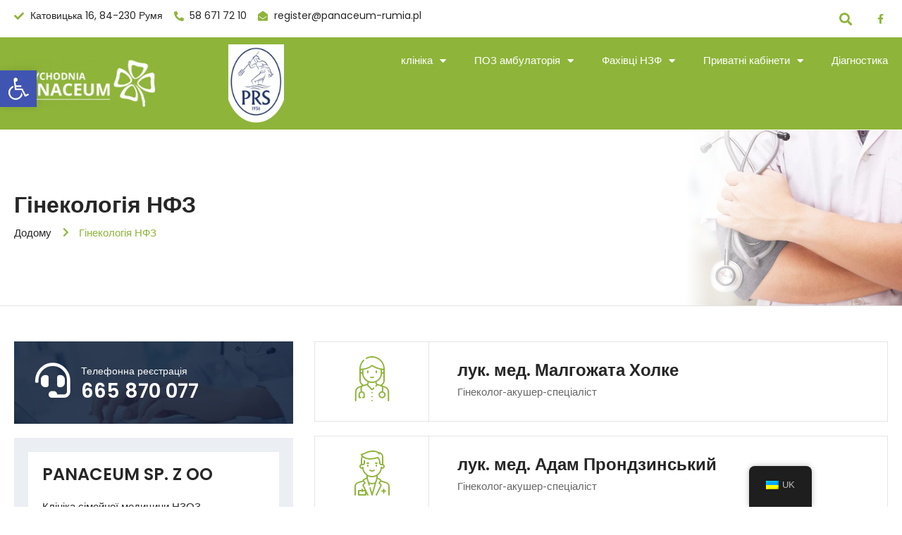

--- FILE ---
content_type: text/html; charset=UTF-8
request_url: https://panaceum-rumia.pl/uk/ginekologia_nfz/
body_size: 226048
content:
<!DOCTYPE html>
<html class="html" dir="ltr" lang="uk" prefix="og: https://ogp.me/ns#">
<head>
	<meta charset="UTF-8">
	<link rel="profile" href="https://gmpg.org/xfn/11">

	<title>Гінекологія Національного фонду здоров&#039;я | Клініка сімейної медицини Panaceum Rumia NZOZ</title><link rel="preload" data-rocket-preload as="style" href="https://fonts.googleapis.com/css?family=Roboto%3A100%2C100italic%2C200%2C200italic%2C300%2C300italic%2C400%2C400italic%2C500%2C500italic%2C600%2C600italic%2C700%2C700italic%2C800%2C800italic%2C900%2C900italic%7CRoboto%20Slab%3A100%2C100italic%2C200%2C200italic%2C300%2C300italic%2C400%2C400italic%2C500%2C500italic%2C600%2C600italic%2C700%2C700italic%2C800%2C800italic%2C900%2C900italic%7CPoppins%3A100%2C100italic%2C200%2C200italic%2C300%2C300italic%2C400%2C400italic%2C500%2C500italic%2C600%2C600italic%2C700%2C700italic%2C800%2C800italic%2C900%2C900italic%7CPublic%20Sans%3A100%2C100italic%2C200%2C200italic%2C300%2C300italic%2C400%2C400italic%2C500%2C500italic%2C600%2C600italic%2C700%2C700italic%2C800%2C800italic%2C900%2C900italic&#038;subset=cyrillic&#038;display=swap" /><link rel="stylesheet" href="https://fonts.googleapis.com/css?family=Roboto%3A100%2C100italic%2C200%2C200italic%2C300%2C300italic%2C400%2C400italic%2C500%2C500italic%2C600%2C600italic%2C700%2C700italic%2C800%2C800italic%2C900%2C900italic%7CRoboto%20Slab%3A100%2C100italic%2C200%2C200italic%2C300%2C300italic%2C400%2C400italic%2C500%2C500italic%2C600%2C600italic%2C700%2C700italic%2C800%2C800italic%2C900%2C900italic%7CPoppins%3A100%2C100italic%2C200%2C200italic%2C300%2C300italic%2C400%2C400italic%2C500%2C500italic%2C600%2C600italic%2C700%2C700italic%2C800%2C800italic%2C900%2C900italic%7CPublic%20Sans%3A100%2C100italic%2C200%2C200italic%2C300%2C300italic%2C400%2C400italic%2C500%2C500italic%2C600%2C600italic%2C700%2C700italic%2C800%2C800italic%2C900%2C900italic&#038;subset=cyrillic&#038;display=swap" media="print" onload="this.media='all'" /><noscript><link rel="stylesheet" href="https://fonts.googleapis.com/css?family=Roboto%3A100%2C100italic%2C200%2C200italic%2C300%2C300italic%2C400%2C400italic%2C500%2C500italic%2C600%2C600italic%2C700%2C700italic%2C800%2C800italic%2C900%2C900italic%7CRoboto%20Slab%3A100%2C100italic%2C200%2C200italic%2C300%2C300italic%2C400%2C400italic%2C500%2C500italic%2C600%2C600italic%2C700%2C700italic%2C800%2C800italic%2C900%2C900italic%7CPoppins%3A100%2C100italic%2C200%2C200italic%2C300%2C300italic%2C400%2C400italic%2C500%2C500italic%2C600%2C600italic%2C700%2C700italic%2C800%2C800italic%2C900%2C900italic%7CPublic%20Sans%3A100%2C100italic%2C200%2C200italic%2C300%2C300italic%2C400%2C400italic%2C500%2C500italic%2C600%2C600italic%2C700%2C700italic%2C800%2C800italic%2C900%2C900italic&#038;subset=cyrillic&#038;display=swap" /></noscript><link rel="preload" data-rocket-preload as="image" href="https://panaceum-rumia.pl/wp-content/uploads/2021/03/doctor-with-stethoscope-hands-hospital-background-1-1920x1280.jpg" fetchpriority="high">

		<!-- All in One SEO 4.6.7.1 - aioseo.com -->
		<meta name="description" content="Strona główna Rejestracja telefoniczna 665 870 077 PANACEUM SP. Z O.O. NZOZ Poradnia Medycyny Rodzinnej ul. Katowicka 16 - PARTER84-232 Rumia przychodnia@panaceum-rumia.pl Jak zostać pacjentem naszej Przychodni? Więcej Aby zostać pacjentem Przychodni Zdrowia w Rumi należy wypełnić i podpisać deklarację wyboru lekarza POZ. Zachęcamy też do wyboru pielęgniarki środowiskowej i położnej środowiskowej (wybór położnej środowiskowej" />
		<meta name="robots" content="max-image-preview:large" />
		<link rel="canonical" href="https://panaceum-rumia.pl/uk/ginekologia_nfz/" />
		<meta name="generator" content="All in One SEO (AIOSEO) 4.6.7.1" />
		<meta property="og:locale" content="uk_UA" />
		<meta property="og:site_name" content="Клініка сімейної медицини Panaceum Rumia NZOZ |" />
		<meta property="og:type" content="website" />
		<meta property="og:title" content="Гінекологія Національного фонду здоров&#039;я | Клініка сімейної медицини Panaceum Rumia NZOZ" />
		<meta property="og:description" content="Strona główna Rejestracja telefoniczna 665 870 077 PANACEUM SP. Z O.O. NZOZ Poradnia Medycyny Rodzinnej ul. Katowicka 16 - PARTER84-232 Rumia przychodnia@panaceum-rumia.pl Jak zostać pacjentem naszej Przychodni? Więcej Aby zostać pacjentem Przychodni Zdrowia w Rumi należy wypełnić i podpisać deklarację wyboru lekarza POZ. Zachęcamy też do wyboru pielęgniarki środowiskowej i położnej środowiskowej (wybór położnej środowiskowej" />
		<meta property="og:url" content="https://panaceum-rumia.pl/uk/ginekologia_nfz/" />
		<meta property="og:image" content="https://panaceum-rumia.pl/wp-content/uploads/2021/10/panaceum-fb-1200x630.jpg" />
		<meta property="og:image:secure_url" content="https://panaceum-rumia.pl/wp-content/uploads/2021/10/panaceum-fb-1200x630.jpg" />
		<meta name="twitter:card" content="summary" />
		<meta name="twitter:title" content="Гінекологія Національного фонду здоров&#039;я | Клініка сімейної медицини Panaceum Rumia NZOZ" />
		<meta name="twitter:description" content="Strona główna Rejestracja telefoniczna 665 870 077 PANACEUM SP. Z O.O. NZOZ Poradnia Medycyny Rodzinnej ul. Katowicka 16 - PARTER84-232 Rumia przychodnia@panaceum-rumia.pl Jak zostać pacjentem naszej Przychodni? Więcej Aby zostać pacjentem Przychodni Zdrowia w Rumi należy wypełnić i podpisać deklarację wyboru lekarza POZ. Zachęcamy też do wyboru pielęgniarki środowiskowej i położnej środowiskowej (wybór położnej środowiskowej" />
		<meta name="twitter:image" content="https://panaceum-rumia.pl/wp-content/uploads/2021/10/panaceum-fb-1200x630.jpg" />
		<script type="application/ld+json" class="aioseo-schema">{
    "@context": "https:\/\/schema.org",
    "@graph": [
        {
            "@type": "BreadcrumbList",
            "@id": "https:\/\/panaceum-rumia.pl\/uk\/ginekologia_nfz\/#breadcrumblist",
            "itemListElement": [
                {
                    "@type": "ListItem",
                    "@id": "https:\/\/panaceum-rumia.pl\/uk\/#listItem",
                    "position": 1,
                    "name": "\u0434\u043e\u0434\u043e\u043c\u0443",
                    "item": "https:\/\/panaceum-rumia.pl\/uk\/",
                    "nextItem": "https:\/\/panaceum-rumia.pl\/uk\/ginekologia_nfz\/#listItem"
                },
                {
                    "@type": "ListItem",
                    "@id": "https:\/\/panaceum-rumia.pl\/uk\/ginekologia_nfz\/#listItem",
                    "position": 2,
                    "name": "\u0413\u0456\u043d\u0435\u043a\u043e\u043b\u043e\u0433\u0456\u044f \u041d\u0424\u0417",
                    "previousItem": "https:\/\/panaceum-rumia.pl\/uk\/#listItem"
                }
            ]
        },
        {
            "@type": "Organization",
            "@id": "https:\/\/panaceum-rumia.pl\/uk\/#organization",
            "name": "\u041f\u0430\u043d\u0430\u0446\u0435\u044f \u0420\u0443\u043c\u0456\u044f",
            "url": "https:\/\/panaceum-rumia.pl\/uk\/",
            "telephone": "+48586717210",
            "logo": {
                "@type": "ImageObject",
                "url": "https:\/\/panaceum-rumia.pl\/wp-content\/uploads\/2021\/03\/logopanaceum.png",
                "@id": "https:\/\/panaceum-rumia.pl\/uk\/ginekologia_nfz\/#organizationLogo",
                "width": 229,
                "height": 77,
                "caption": "Przychodnia Panaceum w Rumii"
            },
            "image": {
                "@id": "https:\/\/panaceum-rumia.pl\/uk\/ginekologia_nfz\/#organizationLogo"
            }
        },
        {
            "@type": "WebPage",
            "@id": "https:\/\/panaceum-rumia.pl\/uk\/ginekologia_nfz\/#webpage",
            "url": "https:\/\/panaceum-rumia.pl\/uk\/ginekologia_nfz\/",
            "name": "\u0413\u0456\u043d\u0435\u043a\u043e\u043b\u043e\u0433\u0456\u044f \u041d\u0430\u0446\u0456\u043e\u043d\u0430\u043b\u044c\u043d\u043e\u0433\u043e \u0444\u043e\u043d\u0434\u0443 \u0437\u0434\u043e\u0440\u043e\u0432&#039;\u044f | \u041a\u043b\u0456\u043d\u0456\u043a\u0430 \u0441\u0456\u043c\u0435\u0439\u043d\u043e\u0457 \u043c\u0435\u0434\u0438\u0446\u0438\u043d\u0438 Panaceum Rumia NZOZ",
            "description": "Strona g\u0142\u00f3wna Rejestracja telefoniczna 665 870 077 PANACEUM SP. Z O.O. NZOZ Poradnia Medycyny Rodzinnej ul. Katowicka 16 - PARTER84-232 Rumia przychodnia@panaceum-rumia.pl Jak zosta\u0107 pacjentem naszej Przychodni? Wi\u0119cej Aby zosta\u0107 pacjentem Przychodni Zdrowia w Rumi nale\u017cy wype\u0142ni\u0107 i podpisa\u0107 deklaracj\u0119 wyboru lekarza POZ. Zach\u0119camy te\u017c do wyboru piel\u0119gniarki \u015brodowiskowej i po\u0142o\u017cnej \u015brodowiskowej (wyb\u00f3r po\u0142o\u017cnej \u015brodowiskowej",
            "inLanguage": "uk",
            "isPartOf": {
                "@id": "https:\/\/panaceum-rumia.pl\/uk\/#website"
            },
            "breadcrumb": {
                "@id": "https:\/\/panaceum-rumia.pl\/uk\/ginekologia_nfz\/#breadcrumblist"
            },
            "datePublished": "2021-05-20T12:14:57+02:00",
            "dateModified": "2025-06-11T13:06:15+02:00"
        },
        {
            "@type": "WebSite",
            "@id": "https:\/\/panaceum-rumia.pl\/uk\/#website",
            "url": "https:\/\/panaceum-rumia.pl\/uk\/",
            "name": "\u041a\u043b\u0456\u043d\u0456\u043a\u0430 \u0441\u0456\u043c\u0435\u0439\u043d\u043e\u0457 \u043c\u0435\u0434\u0438\u0446\u0438\u043d\u0438 Panaceum Rumia NZOZ",
            "inLanguage": "uk",
            "publisher": {
                "@id": "https:\/\/panaceum-rumia.pl\/uk\/#organization"
            }
        }
    ]
}</script>
		<!-- All in One SEO -->

<meta name="viewport" content="width=device-width, initial-scale=1"><link href='https://fonts.gstatic.com' crossorigin rel='preconnect' />
<link rel="alternate" type="application/rss+xml" title="Panaceum Rumia NZOZ Poradnia Medycyny Rodzinnej &raquo; стрічка" href="https://panaceum-rumia.pl/uk/feed/" />
<link rel="alternate" type="application/rss+xml" title="Panaceum Rumia NZOZ Poradnia Medycyny Rodzinnej &raquo; Канал коментарів" href="https://panaceum-rumia.pl/uk/comments/feed/" />
<link rel="alternate" title="oEmbed (JSON)" type="application/json+oembed" href="https://panaceum-rumia.pl/uk/wp-json/oembed/1.0/embed?url=https%3A%2F%2Fpanaceum-rumia.pl%2Fuk%2Fginekologia_nfz%2F" />
<link rel="alternate" title="oEmbed (XML)" type="text/xml+oembed" href="https://panaceum-rumia.pl/uk/wp-json/oembed/1.0/embed?url=https%3A%2F%2Fpanaceum-rumia.pl%2Fuk%2Fginekologia_nfz%2F&#038;format=xml" />
<style id='wp-img-auto-sizes-contain-inline-css'>
img:is([sizes=auto i],[sizes^="auto," i]){contain-intrinsic-size:3000px 1500px}
/*# sourceURL=wp-img-auto-sizes-contain-inline-css */
</style>
<style id='wp-emoji-styles-inline-css'>

	img.wp-smiley, img.emoji {
		display: inline !important;
		border: none !important;
		box-shadow: none !important;
		height: 1em !important;
		width: 1em !important;
		margin: 0 0.07em !important;
		vertical-align: -0.1em !important;
		background: none !important;
		padding: 0 !important;
	}
/*# sourceURL=wp-emoji-styles-inline-css */
</style>
<style id='classic-theme-styles-inline-css'>
/*! This file is auto-generated */
.wp-block-button__link{color:#fff;background-color:#32373c;border-radius:9999px;box-shadow:none;text-decoration:none;padding:calc(.667em + 2px) calc(1.333em + 2px);font-size:1.125em}.wp-block-file__button{background:#32373c;color:#fff;text-decoration:none}
/*# sourceURL=/wp-includes/css/classic-themes.min.css */
</style>
<link data-minify="1" rel='stylesheet' id='jet-engine-frontend-css' href='https://panaceum-rumia.pl/wp-content/cache/min/1/wp-content/plugins/jet-engine/assets/css/frontend.css?ver=1726554581' media='all' />
<link data-minify="1" rel='stylesheet' id='trp-floater-language-switcher-style-css' href='https://panaceum-rumia.pl/wp-content/cache/min/1/wp-content/plugins/translatepress-multilingual/assets/css/trp-floater-language-switcher.css?ver=1726554581' media='all' />
<link data-minify="1" rel='stylesheet' id='trp-language-switcher-style-css' href='https://panaceum-rumia.pl/wp-content/cache/min/1/wp-content/plugins/translatepress-multilingual/assets/css/trp-language-switcher.css?ver=1726554581' media='all' />
<link rel='stylesheet' id='oceanwp-style-css' href='https://panaceum-rumia.pl/wp-content/themes/oceanwp/assets/css/style.min.css?ver=1.0' media='all' />
<link rel='stylesheet' id='child-style-css' href='https://panaceum-rumia.pl/wp-content/themes/oceanwp-child/style.css?ver=6.9' media='all' />
<link data-minify="1" rel='stylesheet' id='font-awesome-css' href='https://panaceum-rumia.pl/wp-content/cache/min/1/wp-content/themes/oceanwp/assets/fonts/fontawesome/css/all.min.css?ver=1726554581' media='all' />
<link data-minify="1" rel='stylesheet' id='simple-line-icons-css' href='https://panaceum-rumia.pl/wp-content/cache/min/1/wp-content/themes/oceanwp/assets/css/third/simple-line-icons.min.css?ver=1726554581' media='all' />
<link data-minify="1" rel='stylesheet' id='jet-elements-css' href='https://panaceum-rumia.pl/wp-content/cache/min/1/wp-content/plugins/jet-elements/assets/css/jet-elements.css?ver=1726554581' media='all' />
<link data-minify="1" rel='stylesheet' id='jet-elements-skin-css' href='https://panaceum-rumia.pl/wp-content/cache/min/1/wp-content/plugins/jet-elements/assets/css/jet-elements-skin.css?ver=1726554581' media='all' />
<link data-minify="1" rel='stylesheet' id='elementor-icons-css' href='https://panaceum-rumia.pl/wp-content/cache/min/1/wp-content/plugins/elementor/assets/lib/eicons/css/elementor-icons.min.css?ver=1726554581' media='all' />
<link rel='stylesheet' id='elementor-frontend-css' href='https://panaceum-rumia.pl/wp-content/plugins/elementor/assets/css/frontend.min.css?ver=3.23.2' media='all' />
<link data-minify="1" rel='stylesheet' id='swiper-css' href='https://panaceum-rumia.pl/wp-content/cache/min/1/wp-content/plugins/elementor/assets/lib/swiper/v8/css/swiper.min.css?ver=1726554581' media='all' />
<link rel='stylesheet' id='elementor-post-10-css' href='https://panaceum-rumia.pl/wp-content/uploads/elementor/css/post-10.css?ver=1726554579' media='all' />
<link rel='stylesheet' id='elementor-pro-css' href='https://panaceum-rumia.pl/wp-content/plugins/elementor-pro/assets/css/frontend.min.css?ver=3.23.1' media='all' />
<link rel='stylesheet' id='elementor-global-css' href='https://panaceum-rumia.pl/wp-content/uploads/elementor/css/global.css?ver=1726554580' media='all' />
<link rel='stylesheet' id='elementor-post-519-css' href='https://panaceum-rumia.pl/wp-content/uploads/elementor/css/post-519.css?ver=1749639999' media='all' />
<link rel='stylesheet' id='elementor-post-176-css' href='https://panaceum-rumia.pl/wp-content/uploads/elementor/css/post-176.css?ver=1763979713' media='all' />
<link rel='stylesheet' id='elementor-post-778-css' href='https://panaceum-rumia.pl/wp-content/uploads/elementor/css/post-778.css?ver=1763126219' media='all' />
<link rel='stylesheet' id='pojo-a11y-css' href='https://panaceum-rumia.pl/wp-content/plugins/pojo-accessibility/assets/css/style.min.css?ver=1.0.0' media='all' />

<link rel='stylesheet' id='elementor-icons-shared-0-css' href='https://panaceum-rumia.pl/wp-content/plugins/elementor/assets/lib/font-awesome/css/fontawesome.min.css?ver=5.15.3' media='all' />
<link data-minify="1" rel='stylesheet' id='elementor-icons-fa-solid-css' href='https://panaceum-rumia.pl/wp-content/cache/min/1/wp-content/plugins/elementor/assets/lib/font-awesome/css/solid.min.css?ver=1726554581' media='all' />
<link data-minify="1" rel='stylesheet' id='elementor-icons-fa-brands-css' href='https://panaceum-rumia.pl/wp-content/cache/min/1/wp-content/plugins/elementor/assets/lib/font-awesome/css/brands.min.css?ver=1726554581' media='all' />
<link rel="preconnect" href="https://fonts.gstatic.com/" crossorigin><script src="https://panaceum-rumia.pl/wp-includes/js/jquery/jquery.min.js?ver=3.7.1" id="jquery-core-js" defer></script>
<script src="https://panaceum-rumia.pl/wp-includes/js/jquery/jquery-migrate.min.js?ver=3.4.1" id="jquery-migrate-js" defer></script>
<link rel="https://api.w.org/" href="https://panaceum-rumia.pl/uk/wp-json/" /><link rel="alternate" title="JSON" type="application/json" href="https://panaceum-rumia.pl/uk/wp-json/wp/v2/pages/519" /><link rel="EditURI" type="application/rsd+xml" title="RSD" href="https://panaceum-rumia.pl/xmlrpc.php?rsd" />
<meta name="generator" content="WordPress 6.9" />
<link rel='shortlink' href='https://panaceum-rumia.pl/uk/?p=519' />

		<!-- GA Google Analytics @ https://m0n.co/ga -->
		<script async src="https://www.googletagmanager.com/gtag/js?id=G-V8E8WZ2WZC"></script>
		<script>
			window.dataLayer = window.dataLayer || [];
			function gtag(){dataLayer.push(arguments);}
			gtag('js', new Date());
			gtag('config', 'G-V8E8WZ2WZC');
		</script>

	<link rel="alternate" hreflang="pl-PL" href="https://panaceum-rumia.pl/ginekologia_nfz/"/>
<link rel="alternate" hreflang="en-GB" href="https://panaceum-rumia.pl/en/ginekologia_nfz/"/>
<link rel="alternate" hreflang="uk" href="https://panaceum-rumia.pl/uk/ginekologia_nfz/"/>
<link rel="alternate" hreflang="pl" href="https://panaceum-rumia.pl/ginekologia_nfz/"/>
<link rel="alternate" hreflang="en" href="https://panaceum-rumia.pl/en/ginekologia_nfz/"/>
<style type="text/css">
#pojo-a11y-toolbar .pojo-a11y-toolbar-toggle a{ background-color: #4054b2;	color: #ffffff;}
#pojo-a11y-toolbar .pojo-a11y-toolbar-overlay, #pojo-a11y-toolbar .pojo-a11y-toolbar-overlay ul.pojo-a11y-toolbar-items.pojo-a11y-links{ border-color: #4054b2;}
body.pojo-a11y-focusable a:focus{ outline-style: solid !important;	outline-width: 1px !important;	outline-color: #FF0000 !important;}
#pojo-a11y-toolbar{ top: 100px !important;}
#pojo-a11y-toolbar .pojo-a11y-toolbar-overlay{ background-color: #ffffff;}
#pojo-a11y-toolbar .pojo-a11y-toolbar-overlay ul.pojo-a11y-toolbar-items li.pojo-a11y-toolbar-item a, #pojo-a11y-toolbar .pojo-a11y-toolbar-overlay p.pojo-a11y-toolbar-title{ color: #333333;}
#pojo-a11y-toolbar .pojo-a11y-toolbar-overlay ul.pojo-a11y-toolbar-items li.pojo-a11y-toolbar-item a.active{ background-color: #4054b2;	color: #ffffff;}
@media (max-width: 767px) { #pojo-a11y-toolbar { top: 100px !important; } }</style>			<style>
				.e-con.e-parent:nth-of-type(n+4):not(.e-lazyloaded):not(.e-no-lazyload),
				.e-con.e-parent:nth-of-type(n+4):not(.e-lazyloaded):not(.e-no-lazyload) * {
					background-image: none !important;
				}
				@media screen and (max-height: 1024px) {
					.e-con.e-parent:nth-of-type(n+3):not(.e-lazyloaded):not(.e-no-lazyload),
					.e-con.e-parent:nth-of-type(n+3):not(.e-lazyloaded):not(.e-no-lazyload) * {
						background-image: none !important;
					}
				}
				@media screen and (max-height: 640px) {
					.e-con.e-parent:nth-of-type(n+2):not(.e-lazyloaded):not(.e-no-lazyload),
					.e-con.e-parent:nth-of-type(n+2):not(.e-lazyloaded):not(.e-no-lazyload) * {
						background-image: none !important;
					}
				}
			</style>
			<link rel="icon" href="https://panaceum-rumia.pl/wp-content/uploads/2021/10/cropped-favicon-32x32.png" sizes="32x32" />
<link rel="icon" href="https://panaceum-rumia.pl/wp-content/uploads/2021/10/cropped-favicon-192x192.png" sizes="192x192" />
<link rel="apple-touch-icon" href="https://panaceum-rumia.pl/wp-content/uploads/2021/10/cropped-favicon-180x180.png" />
<meta name="msapplication-TileImage" content="https://panaceum-rumia.pl/wp-content/uploads/2021/10/cropped-favicon-270x270.png" />
		<style id="wp-custom-css">
			/* gabinety prywatne */.elementor-price-list-price::after{content:'PLN';font-size:13px;margin-left:3px;vertical-align:super}.elementor-price-list-price{color:var( --e-global-color-primary )}.elementor-price-list-header{margin:0 !important}.elementor-price-list li{padding:20px 20px}.elementor-price-list li:nth-child(odd){background:#f8f8f8}.elementor-price-list li:nth-child(even){background-color:#f1f1f1}.doctors .elementor-widget-icon-box,.doctors .elementor-widget-icon-box .elementor-widget-container{height:100%}.doctors .elementor-widget-icon-box:hover h3{color:#fff !important}.doctors .elementor-widget-icon-box:hover svg{fill:#fff !important}.elementor-field-type-acceptance{font-size:13px;line-height:18px;text-align:justify;margin-bottom:20px !important}.side-menu li{background:#fff;transition:.3s}.side-menu li:hover{background:var( --e-global-color-primary )}.side-menu li:hover a{color:#ffffff !important}.custom-breadcrumbs ul li:last-child span{color:var( --e-global-color-primary ) !important;font-weight:600}/* gabinety nfz */.time-table .elementor-price-list-price::after{display:none !important;content:'' !imporant}.slider-main img{object-position:center top}.slider-main .sp-image-container::after{content:'';width:100%;height:100%;position:absolute;left:0;top:0;display:block}.jet-slider__content{max-width:1260px;margin:0 auto}.single-tile:hover h3{color:#fff !important}.single-tile svg *{fill:var( --e-global-color-primary ) !important}.single-tile:hover svg *{fill:#ffffff !important}.news-main .elementor-widget-wrap{border-width:0 !important}#pojo-a11y-toolbar{z-index:9998 !important}@media(max-width:1024px){#site-header{z-index:9999 !important}}.phone-number-call a{color:#fff !important}a:focus{outline:1px solid #000000 !important}.wpforms-submit-container{displa:flex;justify-content:center}.wpforms-submit-container button{font-family:"Poppins",Sans-serif;font-size:18px;font-weight:600;border-radius:15px 15px 15px 15px;padding:18px 25px 18px 25px}		</style>
		<!-- OceanWP CSS -->
<style type="text/css">
/* Colors */body .theme-button,body input[type="submit"],body button[type="submit"],body button,body .button,body div.wpforms-container-full .wpforms-form input[type=submit],body div.wpforms-container-full .wpforms-form button[type=submit],body div.wpforms-container-full .wpforms-form .wpforms-page-button,.woocommerce-cart .wp-element-button,.woocommerce-checkout .wp-element-button,.wp-block-button__link{border-color:#ffffff}body .theme-button:hover,body input[type="submit"]:hover,body button[type="submit"]:hover,body button:hover,body .button:hover,body div.wpforms-container-full .wpforms-form input[type=submit]:hover,body div.wpforms-container-full .wpforms-form input[type=submit]:active,body div.wpforms-container-full .wpforms-form button[type=submit]:hover,body div.wpforms-container-full .wpforms-form button[type=submit]:active,body div.wpforms-container-full .wpforms-form .wpforms-page-button:hover,body div.wpforms-container-full .wpforms-form .wpforms-page-button:active,.woocommerce-cart .wp-element-button:hover,.woocommerce-checkout .wp-element-button:hover,.wp-block-button__link:hover{border-color:#ffffff}/* OceanWP Style Settings CSS */.theme-button,input[type="submit"],button[type="submit"],button,.button,body div.wpforms-container-full .wpforms-form input[type=submit],body div.wpforms-container-full .wpforms-form button[type=submit],body div.wpforms-container-full .wpforms-form .wpforms-page-button{border-style:solid}.theme-button,input[type="submit"],button[type="submit"],button,.button,body div.wpforms-container-full .wpforms-form input[type=submit],body div.wpforms-container-full .wpforms-form button[type=submit],body div.wpforms-container-full .wpforms-form .wpforms-page-button{border-width:1px}form input[type="text"],form input[type="password"],form input[type="email"],form input[type="url"],form input[type="date"],form input[type="month"],form input[type="time"],form input[type="datetime"],form input[type="datetime-local"],form input[type="week"],form input[type="number"],form input[type="search"],form input[type="tel"],form input[type="color"],form select,form textarea,.woocommerce .woocommerce-checkout .select2-container--default .select2-selection--single{border-style:solid}body div.wpforms-container-full .wpforms-form input[type=date],body div.wpforms-container-full .wpforms-form input[type=datetime],body div.wpforms-container-full .wpforms-form input[type=datetime-local],body div.wpforms-container-full .wpforms-form input[type=email],body div.wpforms-container-full .wpforms-form input[type=month],body div.wpforms-container-full .wpforms-form input[type=number],body div.wpforms-container-full .wpforms-form input[type=password],body div.wpforms-container-full .wpforms-form input[type=range],body div.wpforms-container-full .wpforms-form input[type=search],body div.wpforms-container-full .wpforms-form input[type=tel],body div.wpforms-container-full .wpforms-form input[type=text],body div.wpforms-container-full .wpforms-form input[type=time],body div.wpforms-container-full .wpforms-form input[type=url],body div.wpforms-container-full .wpforms-form input[type=week],body div.wpforms-container-full .wpforms-form select,body div.wpforms-container-full .wpforms-form textarea{border-style:solid}form input[type="text"],form input[type="password"],form input[type="email"],form input[type="url"],form input[type="date"],form input[type="month"],form input[type="time"],form input[type="datetime"],form input[type="datetime-local"],form input[type="week"],form input[type="number"],form input[type="search"],form input[type="tel"],form input[type="color"],form select,form textarea{border-radius:3px}body div.wpforms-container-full .wpforms-form input[type=date],body div.wpforms-container-full .wpforms-form input[type=datetime],body div.wpforms-container-full .wpforms-form input[type=datetime-local],body div.wpforms-container-full .wpforms-form input[type=email],body div.wpforms-container-full .wpforms-form input[type=month],body div.wpforms-container-full .wpforms-form input[type=number],body div.wpforms-container-full .wpforms-form input[type=password],body div.wpforms-container-full .wpforms-form input[type=range],body div.wpforms-container-full .wpforms-form input[type=search],body div.wpforms-container-full .wpforms-form input[type=tel],body div.wpforms-container-full .wpforms-form input[type=text],body div.wpforms-container-full .wpforms-form input[type=time],body div.wpforms-container-full .wpforms-form input[type=url],body div.wpforms-container-full .wpforms-form input[type=week],body div.wpforms-container-full .wpforms-form select,body div.wpforms-container-full .wpforms-form textarea{border-radius:3px}/* Header */#site-header.has-header-media .overlay-header-media{background-color:rgba(0,0,0,0.5)}/* Blog CSS */.ocean-single-post-header ul.meta-item li a:hover{color:#333333}/* Typography */body{font-size:14px;line-height:1.8}h1,h2,h3,h4,h5,h6,.theme-heading,.widget-title,.oceanwp-widget-recent-posts-title,.comment-reply-title,.entry-title,.sidebar-box .widget-title{line-height:1.4}h1{font-size:23px;line-height:1.4}h2{font-size:20px;line-height:1.4}h3{font-size:18px;line-height:1.4}h4{font-size:17px;line-height:1.4}h5{font-size:14px;line-height:1.4}h6{font-size:15px;line-height:1.4}.page-header .page-header-title,.page-header.background-image-page-header .page-header-title{font-size:32px;line-height:1.4}.page-header .page-subheading{font-size:15px;line-height:1.8}.site-breadcrumbs,.site-breadcrumbs a{font-size:13px;line-height:1.4}#top-bar-content,#top-bar-social-alt{font-size:12px;line-height:1.8}#site-logo a.site-logo-text{font-size:24px;line-height:1.8}.dropdown-menu ul li a.menu-link,#site-header.full_screen-header .fs-dropdown-menu ul.sub-menu li a{font-size:12px;line-height:1.2;letter-spacing:.6px}.sidr-class-dropdown-menu li a,a.sidr-class-toggle-sidr-close,#mobile-dropdown ul li a,body #mobile-fullscreen ul li a{font-size:15px;line-height:1.8}.blog-entry.post .blog-entry-header .entry-title a{font-size:24px;line-height:1.4}.ocean-single-post-header .single-post-title{font-size:34px;line-height:1.4;letter-spacing:.6px}.ocean-single-post-header ul.meta-item li,.ocean-single-post-header ul.meta-item li a{font-size:13px;line-height:1.4;letter-spacing:.6px}.ocean-single-post-header .post-author-name,.ocean-single-post-header .post-author-name a{font-size:14px;line-height:1.4;letter-spacing:.6px}.ocean-single-post-header .post-author-description{font-size:12px;line-height:1.4;letter-spacing:.6px}.single-post .entry-title{line-height:1.4;letter-spacing:.6px}.single-post ul.meta li,.single-post ul.meta li a{font-size:14px;line-height:1.4;letter-spacing:.6px}.sidebar-box .widget-title,.sidebar-box.widget_block .wp-block-heading{font-size:13px;line-height:1;letter-spacing:1px}#footer-widgets .footer-box .widget-title{font-size:13px;line-height:1;letter-spacing:1px}#footer-bottom #copyright{font-size:12px;line-height:1}#footer-bottom #footer-bottom-menu{font-size:12px;line-height:1}.woocommerce-store-notice.demo_store{line-height:2;letter-spacing:1.5px}.demo_store .woocommerce-store-notice__dismiss-link{line-height:2;letter-spacing:1.5px}.woocommerce ul.products li.product li.title h2,.woocommerce ul.products li.product li.title a{font-size:14px;line-height:1.5}.woocommerce ul.products li.product li.category,.woocommerce ul.products li.product li.category a{font-size:12px;line-height:1}.woocommerce ul.products li.product .price{font-size:18px;line-height:1}.woocommerce ul.products li.product .button,.woocommerce ul.products li.product .product-inner .added_to_cart{font-size:12px;line-height:1.5;letter-spacing:1px}.woocommerce ul.products li.owp-woo-cond-notice span,.woocommerce ul.products li.owp-woo-cond-notice a{font-size:16px;line-height:1;letter-spacing:1px;font-weight:600;text-transform:capitalize}.woocommerce div.product .product_title{font-size:24px;line-height:1.4;letter-spacing:.6px}.woocommerce div.product p.price{font-size:36px;line-height:1}.woocommerce .owp-btn-normal .summary form button.button,.woocommerce .owp-btn-big .summary form button.button,.woocommerce .owp-btn-very-big .summary form button.button{font-size:12px;line-height:1.5;letter-spacing:1px;text-transform:uppercase}.woocommerce div.owp-woo-single-cond-notice span,.woocommerce div.owp-woo-single-cond-notice a{font-size:18px;line-height:2;letter-spacing:1.5px;font-weight:600;text-transform:capitalize}
</style><noscript><style id="rocket-lazyload-nojs-css">.rll-youtube-player, [data-lazy-src]{display:none !important;}</style></noscript><style id="wpforms-css-vars-root">
				:root {
					--wpforms-field-border-radius: 3px;
--wpforms-field-border-style: solid;
--wpforms-field-border-size: 1px;
--wpforms-field-background-color: #ffffff;
--wpforms-field-border-color: rgba( 0, 0, 0, 0.25 );
--wpforms-field-border-color-spare: rgba( 0, 0, 0, 0.25 );
--wpforms-field-text-color: rgba( 0, 0, 0, 0.7 );
--wpforms-field-menu-color: #ffffff;
--wpforms-label-color: rgba( 0, 0, 0, 0.85 );
--wpforms-label-sublabel-color: rgba( 0, 0, 0, 0.55 );
--wpforms-label-error-color: #d63637;
--wpforms-button-border-radius: 3px;
--wpforms-button-border-style: none;
--wpforms-button-border-size: 1px;
--wpforms-button-background-color: #066aab;
--wpforms-button-border-color: #066aab;
--wpforms-button-text-color: #ffffff;
--wpforms-page-break-color: #066aab;
--wpforms-background-image: none;
--wpforms-background-position: center center;
--wpforms-background-repeat: no-repeat;
--wpforms-background-size: cover;
--wpforms-background-width: 100px;
--wpforms-background-height: 100px;
--wpforms-background-color: rgba( 0, 0, 0, 0 );
--wpforms-background-url: none;
--wpforms-container-padding: 0px;
--wpforms-container-border-style: none;
--wpforms-container-border-width: 1px;
--wpforms-container-border-color: #000000;
--wpforms-container-border-radius: 3px;
--wpforms-field-size-input-height: 43px;
--wpforms-field-size-input-spacing: 15px;
--wpforms-field-size-font-size: 16px;
--wpforms-field-size-line-height: 19px;
--wpforms-field-size-padding-h: 14px;
--wpforms-field-size-checkbox-size: 16px;
--wpforms-field-size-sublabel-spacing: 5px;
--wpforms-field-size-icon-size: 1;
--wpforms-label-size-font-size: 16px;
--wpforms-label-size-line-height: 19px;
--wpforms-label-size-sublabel-font-size: 14px;
--wpforms-label-size-sublabel-line-height: 17px;
--wpforms-button-size-font-size: 17px;
--wpforms-button-size-height: 41px;
--wpforms-button-size-padding-h: 15px;
--wpforms-button-size-margin-top: 10px;
--wpforms-container-shadow-size-box-shadow: none;

				}
			</style><style id='global-styles-inline-css'>
:root{--wp--preset--aspect-ratio--square: 1;--wp--preset--aspect-ratio--4-3: 4/3;--wp--preset--aspect-ratio--3-4: 3/4;--wp--preset--aspect-ratio--3-2: 3/2;--wp--preset--aspect-ratio--2-3: 2/3;--wp--preset--aspect-ratio--16-9: 16/9;--wp--preset--aspect-ratio--9-16: 9/16;--wp--preset--color--black: #000000;--wp--preset--color--cyan-bluish-gray: #abb8c3;--wp--preset--color--white: #ffffff;--wp--preset--color--pale-pink: #f78da7;--wp--preset--color--vivid-red: #cf2e2e;--wp--preset--color--luminous-vivid-orange: #ff6900;--wp--preset--color--luminous-vivid-amber: #fcb900;--wp--preset--color--light-green-cyan: #7bdcb5;--wp--preset--color--vivid-green-cyan: #00d084;--wp--preset--color--pale-cyan-blue: #8ed1fc;--wp--preset--color--vivid-cyan-blue: #0693e3;--wp--preset--color--vivid-purple: #9b51e0;--wp--preset--gradient--vivid-cyan-blue-to-vivid-purple: linear-gradient(135deg,rgb(6,147,227) 0%,rgb(155,81,224) 100%);--wp--preset--gradient--light-green-cyan-to-vivid-green-cyan: linear-gradient(135deg,rgb(122,220,180) 0%,rgb(0,208,130) 100%);--wp--preset--gradient--luminous-vivid-amber-to-luminous-vivid-orange: linear-gradient(135deg,rgb(252,185,0) 0%,rgb(255,105,0) 100%);--wp--preset--gradient--luminous-vivid-orange-to-vivid-red: linear-gradient(135deg,rgb(255,105,0) 0%,rgb(207,46,46) 100%);--wp--preset--gradient--very-light-gray-to-cyan-bluish-gray: linear-gradient(135deg,rgb(238,238,238) 0%,rgb(169,184,195) 100%);--wp--preset--gradient--cool-to-warm-spectrum: linear-gradient(135deg,rgb(74,234,220) 0%,rgb(151,120,209) 20%,rgb(207,42,186) 40%,rgb(238,44,130) 60%,rgb(251,105,98) 80%,rgb(254,248,76) 100%);--wp--preset--gradient--blush-light-purple: linear-gradient(135deg,rgb(255,206,236) 0%,rgb(152,150,240) 100%);--wp--preset--gradient--blush-bordeaux: linear-gradient(135deg,rgb(254,205,165) 0%,rgb(254,45,45) 50%,rgb(107,0,62) 100%);--wp--preset--gradient--luminous-dusk: linear-gradient(135deg,rgb(255,203,112) 0%,rgb(199,81,192) 50%,rgb(65,88,208) 100%);--wp--preset--gradient--pale-ocean: linear-gradient(135deg,rgb(255,245,203) 0%,rgb(182,227,212) 50%,rgb(51,167,181) 100%);--wp--preset--gradient--electric-grass: linear-gradient(135deg,rgb(202,248,128) 0%,rgb(113,206,126) 100%);--wp--preset--gradient--midnight: linear-gradient(135deg,rgb(2,3,129) 0%,rgb(40,116,252) 100%);--wp--preset--font-size--small: 13px;--wp--preset--font-size--medium: 20px;--wp--preset--font-size--large: 36px;--wp--preset--font-size--x-large: 42px;--wp--preset--spacing--20: 0.44rem;--wp--preset--spacing--30: 0.67rem;--wp--preset--spacing--40: 1rem;--wp--preset--spacing--50: 1.5rem;--wp--preset--spacing--60: 2.25rem;--wp--preset--spacing--70: 3.38rem;--wp--preset--spacing--80: 5.06rem;--wp--preset--shadow--natural: 6px 6px 9px rgba(0, 0, 0, 0.2);--wp--preset--shadow--deep: 12px 12px 50px rgba(0, 0, 0, 0.4);--wp--preset--shadow--sharp: 6px 6px 0px rgba(0, 0, 0, 0.2);--wp--preset--shadow--outlined: 6px 6px 0px -3px rgb(255, 255, 255), 6px 6px rgb(0, 0, 0);--wp--preset--shadow--crisp: 6px 6px 0px rgb(0, 0, 0);}:where(.is-layout-flex){gap: 0.5em;}:where(.is-layout-grid){gap: 0.5em;}body .is-layout-flex{display: flex;}.is-layout-flex{flex-wrap: wrap;align-items: center;}.is-layout-flex > :is(*, div){margin: 0;}body .is-layout-grid{display: grid;}.is-layout-grid > :is(*, div){margin: 0;}:where(.wp-block-columns.is-layout-flex){gap: 2em;}:where(.wp-block-columns.is-layout-grid){gap: 2em;}:where(.wp-block-post-template.is-layout-flex){gap: 1.25em;}:where(.wp-block-post-template.is-layout-grid){gap: 1.25em;}.has-black-color{color: var(--wp--preset--color--black) !important;}.has-cyan-bluish-gray-color{color: var(--wp--preset--color--cyan-bluish-gray) !important;}.has-white-color{color: var(--wp--preset--color--white) !important;}.has-pale-pink-color{color: var(--wp--preset--color--pale-pink) !important;}.has-vivid-red-color{color: var(--wp--preset--color--vivid-red) !important;}.has-luminous-vivid-orange-color{color: var(--wp--preset--color--luminous-vivid-orange) !important;}.has-luminous-vivid-amber-color{color: var(--wp--preset--color--luminous-vivid-amber) !important;}.has-light-green-cyan-color{color: var(--wp--preset--color--light-green-cyan) !important;}.has-vivid-green-cyan-color{color: var(--wp--preset--color--vivid-green-cyan) !important;}.has-pale-cyan-blue-color{color: var(--wp--preset--color--pale-cyan-blue) !important;}.has-vivid-cyan-blue-color{color: var(--wp--preset--color--vivid-cyan-blue) !important;}.has-vivid-purple-color{color: var(--wp--preset--color--vivid-purple) !important;}.has-black-background-color{background-color: var(--wp--preset--color--black) !important;}.has-cyan-bluish-gray-background-color{background-color: var(--wp--preset--color--cyan-bluish-gray) !important;}.has-white-background-color{background-color: var(--wp--preset--color--white) !important;}.has-pale-pink-background-color{background-color: var(--wp--preset--color--pale-pink) !important;}.has-vivid-red-background-color{background-color: var(--wp--preset--color--vivid-red) !important;}.has-luminous-vivid-orange-background-color{background-color: var(--wp--preset--color--luminous-vivid-orange) !important;}.has-luminous-vivid-amber-background-color{background-color: var(--wp--preset--color--luminous-vivid-amber) !important;}.has-light-green-cyan-background-color{background-color: var(--wp--preset--color--light-green-cyan) !important;}.has-vivid-green-cyan-background-color{background-color: var(--wp--preset--color--vivid-green-cyan) !important;}.has-pale-cyan-blue-background-color{background-color: var(--wp--preset--color--pale-cyan-blue) !important;}.has-vivid-cyan-blue-background-color{background-color: var(--wp--preset--color--vivid-cyan-blue) !important;}.has-vivid-purple-background-color{background-color: var(--wp--preset--color--vivid-purple) !important;}.has-black-border-color{border-color: var(--wp--preset--color--black) !important;}.has-cyan-bluish-gray-border-color{border-color: var(--wp--preset--color--cyan-bluish-gray) !important;}.has-white-border-color{border-color: var(--wp--preset--color--white) !important;}.has-pale-pink-border-color{border-color: var(--wp--preset--color--pale-pink) !important;}.has-vivid-red-border-color{border-color: var(--wp--preset--color--vivid-red) !important;}.has-luminous-vivid-orange-border-color{border-color: var(--wp--preset--color--luminous-vivid-orange) !important;}.has-luminous-vivid-amber-border-color{border-color: var(--wp--preset--color--luminous-vivid-amber) !important;}.has-light-green-cyan-border-color{border-color: var(--wp--preset--color--light-green-cyan) !important;}.has-vivid-green-cyan-border-color{border-color: var(--wp--preset--color--vivid-green-cyan) !important;}.has-pale-cyan-blue-border-color{border-color: var(--wp--preset--color--pale-cyan-blue) !important;}.has-vivid-cyan-blue-border-color{border-color: var(--wp--preset--color--vivid-cyan-blue) !important;}.has-vivid-purple-border-color{border-color: var(--wp--preset--color--vivid-purple) !important;}.has-vivid-cyan-blue-to-vivid-purple-gradient-background{background: var(--wp--preset--gradient--vivid-cyan-blue-to-vivid-purple) !important;}.has-light-green-cyan-to-vivid-green-cyan-gradient-background{background: var(--wp--preset--gradient--light-green-cyan-to-vivid-green-cyan) !important;}.has-luminous-vivid-amber-to-luminous-vivid-orange-gradient-background{background: var(--wp--preset--gradient--luminous-vivid-amber-to-luminous-vivid-orange) !important;}.has-luminous-vivid-orange-to-vivid-red-gradient-background{background: var(--wp--preset--gradient--luminous-vivid-orange-to-vivid-red) !important;}.has-very-light-gray-to-cyan-bluish-gray-gradient-background{background: var(--wp--preset--gradient--very-light-gray-to-cyan-bluish-gray) !important;}.has-cool-to-warm-spectrum-gradient-background{background: var(--wp--preset--gradient--cool-to-warm-spectrum) !important;}.has-blush-light-purple-gradient-background{background: var(--wp--preset--gradient--blush-light-purple) !important;}.has-blush-bordeaux-gradient-background{background: var(--wp--preset--gradient--blush-bordeaux) !important;}.has-luminous-dusk-gradient-background{background: var(--wp--preset--gradient--luminous-dusk) !important;}.has-pale-ocean-gradient-background{background: var(--wp--preset--gradient--pale-ocean) !important;}.has-electric-grass-gradient-background{background: var(--wp--preset--gradient--electric-grass) !important;}.has-midnight-gradient-background{background: var(--wp--preset--gradient--midnight) !important;}.has-small-font-size{font-size: var(--wp--preset--font-size--small) !important;}.has-medium-font-size{font-size: var(--wp--preset--font-size--medium) !important;}.has-large-font-size{font-size: var(--wp--preset--font-size--large) !important;}.has-x-large-font-size{font-size: var(--wp--preset--font-size--x-large) !important;}
/*# sourceURL=global-styles-inline-css */
</style>
</head>

<body class="wp-singular page-template page-template-elementor_header_footer page page-id-519 wp-custom-logo wp-embed-responsive wp-theme-oceanwp wp-child-theme-oceanwp-child translatepress-uk oceanwp-theme dropdown-mobile no-header-border default-breakpoint content-full-width content-max-width page-header-disabled elementor-default elementor-template-full-width elementor-kit-10 elementor-page elementor-page-519" itemscope="itemscope" itemtype="https://schema.org/WebPage">

	
	
	<div id="outer-wrap" class="site clr">

		<a class="skip-link screen-reader-text" href="#main" data-no-translation="" data-trp-gettext="">Перейти до вмісту</a>

		
		<div id="wrap" class="clr">

			
			
<header id="site-header" class="clr" data-height="74" itemscope="itemscope" itemtype="https://schema.org/WPHeader" role="banner">

			<div data-elementor-type="header" data-elementor-id="176" class="elementor elementor-176 elementor-location-header" data-elementor-post-type="elementor_library">
					<section class="elementor-section elementor-top-section elementor-element elementor-element-2737c3b elementor-section-boxed elementor-section-height-default elementor-section-height-default" data-id="2737c3b" data-element_type="section" data-settings="{&quot;jet_parallax_layout_list&quot;:[{&quot;jet_parallax_layout_image&quot;:{&quot;url&quot;:&quot;&quot;,&quot;id&quot;:&quot;&quot;,&quot;size&quot;:&quot;&quot;},&quot;_id&quot;:&quot;7c51952&quot;,&quot;jet_parallax_layout_image_tablet&quot;:{&quot;url&quot;:&quot;&quot;,&quot;id&quot;:&quot;&quot;,&quot;size&quot;:&quot;&quot;},&quot;jet_parallax_layout_image_mobile&quot;:{&quot;url&quot;:&quot;&quot;,&quot;id&quot;:&quot;&quot;,&quot;size&quot;:&quot;&quot;},&quot;jet_parallax_layout_speed&quot;:{&quot;unit&quot;:&quot;%&quot;,&quot;size&quot;:50,&quot;sizes&quot;:[]},&quot;jet_parallax_layout_type&quot;:&quot;scroll&quot;,&quot;jet_parallax_layout_direction&quot;:null,&quot;jet_parallax_layout_fx_direction&quot;:null,&quot;jet_parallax_layout_z_index&quot;:&quot;&quot;,&quot;jet_parallax_layout_bg_x&quot;:50,&quot;jet_parallax_layout_bg_x_tablet&quot;:&quot;&quot;,&quot;jet_parallax_layout_bg_x_mobile&quot;:&quot;&quot;,&quot;jet_parallax_layout_bg_y&quot;:50,&quot;jet_parallax_layout_bg_y_tablet&quot;:&quot;&quot;,&quot;jet_parallax_layout_bg_y_mobile&quot;:&quot;&quot;,&quot;jet_parallax_layout_bg_size&quot;:&quot;auto&quot;,&quot;jet_parallax_layout_bg_size_tablet&quot;:&quot;&quot;,&quot;jet_parallax_layout_bg_size_mobile&quot;:&quot;&quot;,&quot;jet_parallax_layout_animation_prop&quot;:&quot;transform&quot;,&quot;jet_parallax_layout_on&quot;:[&quot;desktop&quot;,&quot;tablet&quot;]}]}">
						<div class="elementor-container elementor-column-gap-no">
					<div class="elementor-column elementor-col-100 elementor-top-column elementor-element elementor-element-2d1ef9f" data-id="2d1ef9f" data-element_type="column">
			<div class="elementor-widget-wrap elementor-element-populated">
						<section class="elementor-section elementor-inner-section elementor-element elementor-element-4701a89 elementor-section-full_width elementor-hidden-phone elementor-section-height-default elementor-section-height-default" data-id="4701a89" data-element_type="section" data-settings="{&quot;jet_parallax_layout_list&quot;:[{&quot;jet_parallax_layout_image&quot;:{&quot;url&quot;:&quot;&quot;,&quot;id&quot;:&quot;&quot;,&quot;size&quot;:&quot;&quot;},&quot;_id&quot;:&quot;1a3d0f3&quot;,&quot;jet_parallax_layout_image_tablet&quot;:{&quot;url&quot;:&quot;&quot;,&quot;id&quot;:&quot;&quot;,&quot;size&quot;:&quot;&quot;},&quot;jet_parallax_layout_image_mobile&quot;:{&quot;url&quot;:&quot;&quot;,&quot;id&quot;:&quot;&quot;,&quot;size&quot;:&quot;&quot;},&quot;jet_parallax_layout_speed&quot;:{&quot;unit&quot;:&quot;%&quot;,&quot;size&quot;:50,&quot;sizes&quot;:[]},&quot;jet_parallax_layout_type&quot;:&quot;scroll&quot;,&quot;jet_parallax_layout_direction&quot;:null,&quot;jet_parallax_layout_fx_direction&quot;:null,&quot;jet_parallax_layout_z_index&quot;:&quot;&quot;,&quot;jet_parallax_layout_bg_x&quot;:50,&quot;jet_parallax_layout_bg_x_tablet&quot;:&quot;&quot;,&quot;jet_parallax_layout_bg_x_mobile&quot;:&quot;&quot;,&quot;jet_parallax_layout_bg_y&quot;:50,&quot;jet_parallax_layout_bg_y_tablet&quot;:&quot;&quot;,&quot;jet_parallax_layout_bg_y_mobile&quot;:&quot;&quot;,&quot;jet_parallax_layout_bg_size&quot;:&quot;auto&quot;,&quot;jet_parallax_layout_bg_size_tablet&quot;:&quot;&quot;,&quot;jet_parallax_layout_bg_size_mobile&quot;:&quot;&quot;,&quot;jet_parallax_layout_animation_prop&quot;:&quot;transform&quot;,&quot;jet_parallax_layout_on&quot;:[&quot;desktop&quot;,&quot;tablet&quot;]}]}">
						<div class="elementor-container elementor-column-gap-default">
					<div class="elementor-column elementor-col-50 elementor-inner-column elementor-element elementor-element-b42135b" data-id="b42135b" data-element_type="column">
			<div class="elementor-widget-wrap elementor-element-populated">
						<div class="elementor-element elementor-element-8d1da2f elementor-icon-list--layout-inline elementor-list-item-link-full_width elementor-widget elementor-widget-icon-list" data-id="8d1da2f" data-element_type="widget" data-widget_type="icon-list.default">
				<div class="elementor-widget-container">
					<ul class="elementor-icon-list-items elementor-inline-items">
							<li class="elementor-icon-list-item elementor-inline-item">
											<span class="elementor-icon-list-icon">
							<i aria-hidden="true" class="fas fa-check"></i>						</span>
										<span class="elementor-icon-list-text">Катовицька 16, 84-230 Румя</span>
									</li>
								<li class="elementor-icon-list-item elementor-inline-item">
											<a href="tel:586717210">

												<span class="elementor-icon-list-icon">
							<i aria-hidden="true" class="fas fa-phone-alt"></i>						</span>
										<span class="elementor-icon-list-text">58 671 72 10</span>
											</a>
									</li>
								<li class="elementor-icon-list-item elementor-inline-item">
											<a href="mailto:nzozpanaceum.rumia@wp.pl">

												<span class="elementor-icon-list-icon">
							<i aria-hidden="true" class="fas fa-envelope-open"></i>						</span>
										<span class="elementor-icon-list-text">register@panaceum-rumia.pl</span>
											</a>
									</li>
						</ul>
				</div>
				</div>
					</div>
		</div>
				<div class="elementor-column elementor-col-50 elementor-inner-column elementor-element elementor-element-9ee5d74" data-id="9ee5d74" data-element_type="column">
			<div class="elementor-widget-wrap elementor-element-populated">
						<div class="elementor-element elementor-element-fcb4d95 elementor-search-form--skin-full_screen elementor-widget__width-initial elementor-widget elementor-widget-search-form" data-id="fcb4d95" data-element_type="widget" data-settings="{&quot;skin&quot;:&quot;full_screen&quot;}" data-widget_type="search-form.default">
				<div class="elementor-widget-container">
					<search role="search">
			<form class="elementor-search-form" action="https://panaceum-rumia.pl/uk" method="get" data-trp-original-action="https://panaceum-rumia.pl/uk">
												<div class="elementor-search-form__toggle" tabindex="0" role="button">
					<i aria-hidden="true" class="fas fa-search"></i>					<span class="elementor-screen-only" data-no-translation="" data-trp-gettext="">Пошук</span>
				</div>
								<div class="elementor-search-form__container">
					<label class="elementor-screen-only" for="elementor-search-form-fcb4d95" data-no-translation="" data-trp-gettext="">Пошук</label>

					
					<input id="elementor-search-form-fcb4d95" placeholder="пошук..." class="elementor-search-form__input" type="search" name="s" value="">
					
					
										<div class="dialog-lightbox-close-button dialog-close-button" role="button" tabindex="0">
						<i aria-hidden="true" class="eicon-close"></i>						<span class="elementor-screen-only" data-no-translation="" data-trp-gettext="">Закрийте це поле пошуку.</span>
					</div>
									</div>
			<input type="hidden" name="trp-form-language" value="uk"/></form>
		</search>
				</div>
				</div>
				<div class="elementor-element elementor-element-3007c64 elementor-icon-list--layout-inline elementor-align-right elementor-widget__width-initial elementor-list-item-link-full_width elementor-widget elementor-widget-icon-list" data-id="3007c64" data-element_type="widget" data-widget_type="icon-list.default">
				<div class="elementor-widget-container">
					<ul class="elementor-icon-list-items elementor-inline-items">
							<li class="elementor-icon-list-item elementor-inline-item">
											<a href="https://www.facebook.com/Panaceum-Rumia-103846350995292">

												<span class="elementor-icon-list-icon">
							<i aria-hidden="true" class="fab fa-facebook-f"></i>						</span>
										<span class="elementor-icon-list-text"></span>
											</a>
									</li>
						</ul>
				</div>
				</div>
					</div>
		</div>
					</div>
		</section>
					</div>
		</div>
					</div>
		</section>
				<section class="elementor-section elementor-top-section elementor-element elementor-element-3955819 elementor-section-boxed elementor-section-height-default elementor-section-height-default" data-id="3955819" data-element_type="section" data-settings="{&quot;jet_parallax_layout_list&quot;:[{&quot;jet_parallax_layout_image&quot;:{&quot;url&quot;:&quot;&quot;,&quot;id&quot;:&quot;&quot;,&quot;size&quot;:&quot;&quot;},&quot;_id&quot;:&quot;814a219&quot;,&quot;jet_parallax_layout_image_tablet&quot;:{&quot;url&quot;:&quot;&quot;,&quot;id&quot;:&quot;&quot;,&quot;size&quot;:&quot;&quot;},&quot;jet_parallax_layout_image_mobile&quot;:{&quot;url&quot;:&quot;&quot;,&quot;id&quot;:&quot;&quot;,&quot;size&quot;:&quot;&quot;},&quot;jet_parallax_layout_speed&quot;:{&quot;unit&quot;:&quot;%&quot;,&quot;size&quot;:50,&quot;sizes&quot;:[]},&quot;jet_parallax_layout_type&quot;:&quot;scroll&quot;,&quot;jet_parallax_layout_direction&quot;:null,&quot;jet_parallax_layout_fx_direction&quot;:null,&quot;jet_parallax_layout_z_index&quot;:&quot;&quot;,&quot;jet_parallax_layout_bg_x&quot;:50,&quot;jet_parallax_layout_bg_x_tablet&quot;:&quot;&quot;,&quot;jet_parallax_layout_bg_x_mobile&quot;:&quot;&quot;,&quot;jet_parallax_layout_bg_y&quot;:50,&quot;jet_parallax_layout_bg_y_tablet&quot;:&quot;&quot;,&quot;jet_parallax_layout_bg_y_mobile&quot;:&quot;&quot;,&quot;jet_parallax_layout_bg_size&quot;:&quot;auto&quot;,&quot;jet_parallax_layout_bg_size_tablet&quot;:&quot;&quot;,&quot;jet_parallax_layout_bg_size_mobile&quot;:&quot;&quot;,&quot;jet_parallax_layout_animation_prop&quot;:&quot;transform&quot;,&quot;jet_parallax_layout_on&quot;:[&quot;desktop&quot;,&quot;tablet&quot;]},{&quot;_id&quot;:&quot;446f0e9&quot;,&quot;jet_parallax_layout_image&quot;:{&quot;url&quot;:&quot;&quot;,&quot;id&quot;:&quot;&quot;,&quot;size&quot;:&quot;&quot;},&quot;jet_parallax_layout_image_tablet&quot;:{&quot;url&quot;:&quot;&quot;,&quot;id&quot;:&quot;&quot;,&quot;size&quot;:&quot;&quot;},&quot;jet_parallax_layout_image_mobile&quot;:{&quot;url&quot;:&quot;&quot;,&quot;id&quot;:&quot;&quot;,&quot;size&quot;:&quot;&quot;},&quot;jet_parallax_layout_speed&quot;:{&quot;unit&quot;:&quot;%&quot;,&quot;size&quot;:50,&quot;sizes&quot;:[]},&quot;jet_parallax_layout_type&quot;:&quot;scroll&quot;,&quot;jet_parallax_layout_direction&quot;:null,&quot;jet_parallax_layout_fx_direction&quot;:null,&quot;jet_parallax_layout_z_index&quot;:&quot;&quot;,&quot;jet_parallax_layout_bg_x&quot;:50,&quot;jet_parallax_layout_bg_x_tablet&quot;:&quot;&quot;,&quot;jet_parallax_layout_bg_x_mobile&quot;:&quot;&quot;,&quot;jet_parallax_layout_bg_y&quot;:50,&quot;jet_parallax_layout_bg_y_tablet&quot;:&quot;&quot;,&quot;jet_parallax_layout_bg_y_mobile&quot;:&quot;&quot;,&quot;jet_parallax_layout_bg_size&quot;:&quot;auto&quot;,&quot;jet_parallax_layout_bg_size_tablet&quot;:&quot;&quot;,&quot;jet_parallax_layout_bg_size_mobile&quot;:&quot;&quot;,&quot;jet_parallax_layout_animation_prop&quot;:&quot;transform&quot;,&quot;jet_parallax_layout_on&quot;:[&quot;desktop&quot;,&quot;tablet&quot;]}],&quot;background_background&quot;:&quot;classic&quot;}">
						<div class="elementor-container elementor-column-gap-default">
					<div class="elementor-column elementor-col-50 elementor-top-column elementor-element elementor-element-ad38e09" data-id="ad38e09" data-element_type="column">
			<div class="elementor-widget-wrap elementor-element-populated">
						<div class="elementor-element elementor-element-db21fdb elementor-widget__width-initial elementor-widget elementor-widget-image" data-id="db21fdb" data-element_type="widget" data-widget_type="image.default">
				<div class="elementor-widget-container">
														<a href="https://panaceum-rumia.pl/uk">
							<img width="200" height="67" src="https://panaceum-rumia.pl/wp-content/uploads/elementor/thumbs/logo-white-p73vmt6b92qi5aijx8336tjb8lizdrub4ujj12qlcu.png" title="Панацея Румія" alt="Логотип клініки «Панацея»." loading="lazy" />								</a>
													</div>
				</div>
				<div class="elementor-element elementor-element-f3b2322 elementor-widget__width-initial elementor-widget elementor-widget-theme-site-logo elementor-widget-image" data-id="f3b2322" data-element_type="widget" data-widget_type="theme-site-logo.default">
				<div class="elementor-widget-container">
									<img width="100" height="140" src="https://panaceum-rumia.pl/wp-content/uploads/2021/05/logo-image.png" class="attachment-full size-full wp-image-1587" alt="" srcset="https://panaceum-rumia.pl/wp-content/uploads/2021/05/logo-image.png 100w, https://panaceum-rumia.pl/wp-content/uploads/2021/05/logo-image-9x12.png 9w" sizes="(max-width: 100px) 100vw, 100px" />										</div>
				</div>
					</div>
		</div>
				<div class="elementor-column elementor-col-50 elementor-top-column elementor-element elementor-element-b474f18" data-id="b474f18" data-element_type="column">
			<div class="elementor-widget-wrap elementor-element-populated">
						<div class="elementor-element elementor-element-9d95a9d elementor-nav-menu__align-end menu-desktop elementor-nav-menu--stretch elementor-widget__width-initial elementor-nav-menu--dropdown-tablet elementor-nav-menu__text-align-aside elementor-nav-menu--toggle elementor-nav-menu--burger elementor-widget elementor-widget-nav-menu" data-id="9d95a9d" data-element_type="widget" data-settings="{&quot;full_width&quot;:&quot;stretch&quot;,&quot;layout&quot;:&quot;horizontal&quot;,&quot;submenu_icon&quot;:{&quot;value&quot;:&quot;&lt;i class=\&quot;fas fa-caret-down\&quot;&gt;&lt;\/i&gt;&quot;,&quot;library&quot;:&quot;fa-solid&quot;},&quot;toggle&quot;:&quot;burger&quot;}" data-widget_type="nav-menu.default">
				<div class="elementor-widget-container">
						<nav aria-label="Menu" class="elementor-nav-menu--main elementor-nav-menu__container elementor-nav-menu--layout-horizontal e--pointer-none">
				<ul id="menu-1-9d95a9d" class="elementor-nav-menu"><li class="menu-item menu-item-type-custom menu-item-object-custom menu-item-has-children menu-item-892"><a href="#" class="elementor-item elementor-item-anchor">клініка</a>
<ul class="sub-menu elementor-nav-menu--dropdown">
	<li class="menu-item menu-item-type-post_type menu-item-object-page menu-item-746"><a href="https://panaceum-rumia.pl/uk/o-nas/" class="elementor-sub-item">Про нас</a></li>
	<li class="menu-item menu-item-type-post_type menu-item-object-page menu-item-694"><a href="https://panaceum-rumia.pl/uk/aktualnosci/" class="elementor-sub-item">Новини</a></li>
	<li class="menu-item menu-item-type-post_type menu-item-object-page menu-item-1856"><a href="https://panaceum-rumia.pl/uk/promocja-zdrowia/" class="elementor-sub-item">Promocja Zdrowia</a></li>
	<li class="menu-item menu-item-type-post_type menu-item-object-page menu-item-1857"><a href="https://panaceum-rumia.pl/uk/profilaktyka-zdrowia/" class="elementor-sub-item">Profilaktyka zdrowia</a></li>
	<li class="menu-item menu-item-type-post_type menu-item-object-page menu-item-1855"><a href="https://panaceum-rumia.pl/uk/edukacja-zdrowia/" class="elementor-sub-item">Edukacja zdrowia</a></li>
	<li class="menu-item menu-item-type-post_type menu-item-object-page menu-item-2132"><a href="https://panaceum-rumia.pl/uk/opieka-okoloporodowa/" class="elementor-sub-item">Opieka okołoporodowa</a></li>
	<li class="menu-item menu-item-type-post_type menu-item-object-page menu-item-1848"><a href="https://panaceum-rumia.pl/uk/dokumenty/" class="elementor-sub-item">Dokumenty</a></li>
	<li class="menu-item menu-item-type-post_type menu-item-object-page menu-item-2391"><a href="https://panaceum-rumia.pl/uk/ankieta/" class="elementor-sub-item">Ankieta POZ</a></li>
	<li class="menu-item menu-item-type-post_type menu-item-object-page menu-item-2390"><a href="https://panaceum-rumia.pl/uk/ankieta-aos/" class="elementor-sub-item">Ankieta AOS</a></li>
	<li class="menu-item menu-item-type-post_type menu-item-object-page menu-item-2141"><a href="https://panaceum-rumia.pl/uk/pomoc/" class="elementor-sub-item">Pomoc</a></li>
	<li class="menu-item menu-item-type-post_type menu-item-object-page menu-item-428"><a href="https://panaceum-rumia.pl/uk/kontakt/" class="elementor-sub-item">контакт</a></li>
</ul>
</li>
<li class="menu-item menu-item-type-custom menu-item-object-custom menu-item-has-children menu-item-1104"><a href="#" class="elementor-item elementor-item-anchor">ПОЗ амбулаторія</a>
<ul class="sub-menu elementor-nav-menu--dropdown">
	<li class="menu-item menu-item-type-post_type menu-item-object-page menu-item-2355"><a href="https://panaceum-rumia.pl/uk/program-moje-zdrowie/" class="elementor-sub-item">Program Moje Zdrowie</a></li>
	<li class="menu-item menu-item-type-post_type menu-item-object-page menu-item-2084"><a href="https://panaceum-rumia.pl/uk/opieka-koordynowana/" class="elementor-sub-item">Opieka koordynowana</a></li>
	<li class="menu-item menu-item-type-post_type menu-item-object-page menu-item-810"><a href="https://panaceum-rumia.pl/uk/kadra_medyczna/" class="elementor-sub-item">Медичний персонал</a></li>
	<li class="menu-item menu-item-type-post_type menu-item-object-page menu-item-809"><a href="https://panaceum-rumia.pl/uk/szczepienia/" class="elementor-sub-item">Щеплення</a></li>
	<li class="menu-item menu-item-type-post_type menu-item-object-page menu-item-808"><a href="https://panaceum-rumia.pl/uk/pacjenci_nieubezpieczeni/" class="elementor-sub-item">Незастраховані пацієнти</a></li>
	<li class="menu-item menu-item-type-post_type menu-item-object-page menu-item-806"><a href="https://panaceum-rumia.pl/uk/medycyna_szkolna/" class="elementor-sub-item">Шкільна медицина</a></li>
	<li class="menu-item menu-item-type-post_type menu-item-object-page menu-item-2258"><a href="https://panaceum-rumia.pl/uk/ankieta/" class="elementor-sub-item">Ankieta POZ</a></li>
</ul>
</li>
<li class="menu-item menu-item-type-custom menu-item-object-custom current-menu-ancestor current-menu-parent menu-item-has-children menu-item-20"><a href="#" class="elementor-item elementor-item-anchor">Фахівці НЗФ</a>
<ul class="sub-menu elementor-nav-menu--dropdown">
	<li class="menu-item menu-item-type-post_type menu-item-object-page current-menu-item page_item page-item-519 current_page_item menu-item-531"><a href="https://panaceum-rumia.pl/uk/ginekologia_nfz/" aria-current="page" class="elementor-sub-item elementor-item-active">Гінекологія НФЗ</a></li>
	<li class="menu-item menu-item-type-post_type menu-item-object-page menu-item-532"><a href="https://panaceum-rumia.pl/uk/usg-nfz/" class="elementor-sub-item">УЗД НБУ</a></li>
	<li class="menu-item menu-item-type-post_type menu-item-object-page menu-item-534"><a href="https://panaceum-rumia.pl/uk/okulistyka_nfz/" class="elementor-sub-item">Офтальмологія НФЗ</a></li>
	<li class="menu-item menu-item-type-post_type menu-item-object-page menu-item-533"><a href="https://panaceum-rumia.pl/uk/otolaryngologia-nfz/" class="elementor-sub-item">Отоларингологія НФЗ</a></li>
	<li class="menu-item menu-item-type-post_type menu-item-object-page menu-item-2387"><a href="https://panaceum-rumia.pl/uk/ankieta-aos/" class="elementor-sub-item">Ankieta AOS</a></li>
</ul>
</li>
<li class="menu-item menu-item-type-post_type_archive menu-item-object-gabinety-prywatne menu-item-has-children menu-item-536"><a href="https://panaceum-rumia.pl/uk/gabinety-prywatne/" class="elementor-item">Приватні кабінети</a>
<ul class="sub-menu elementor-nav-menu--dropdown">
	<li class="menu-item menu-item-type-post_type menu-item-object-gabinety-prywatne menu-item-537"><a href="https://panaceum-rumia.pl/uk/gabinety-prywatne/alergolog/" class="elementor-sub-item">алерголог</a></li>
	<li class="menu-item menu-item-type-post_type menu-item-object-gabinety-prywatne menu-item-538"><a href="https://panaceum-rumia.pl/uk/gabinety-prywatne/badania-usg/" class="elementor-sub-item">Ультразвукові дослідження</a></li>
	<li class="menu-item menu-item-type-post_type menu-item-object-gabinety-prywatne menu-item-540"><a href="https://panaceum-rumia.pl/uk/gabinety-prywatne/ginekolog/" class="elementor-sub-item">гінеколог</a></li>
	<li class="menu-item menu-item-type-post_type menu-item-object-gabinety-prywatne menu-item-541"><a href="https://panaceum-rumia.pl/uk/gabinety-prywatne/kardiolog/" class="elementor-sub-item">Кардіолог</a></li>
	<li class="menu-item menu-item-type-post_type menu-item-object-gabinety-prywatne menu-item-542"><a href="https://panaceum-rumia.pl/uk/gabinety-prywatne/laryngolog/" class="elementor-sub-item">Ларинголог</a></li>
	<li class="menu-item menu-item-type-post_type menu-item-object-gabinety-prywatne menu-item-543"><a href="https://panaceum-rumia.pl/uk/gabinety-prywatne/logopeda/" class="elementor-sub-item">Логопед</a></li>
	<li class="menu-item menu-item-type-post_type menu-item-object-gabinety-prywatne menu-item-544"><a href="https://panaceum-rumia.pl/uk/gabinety-prywatne/medycyna-pracy/" class="elementor-sub-item">медицина праці</a></li>
	<li class="menu-item menu-item-type-post_type menu-item-object-gabinety-prywatne menu-item-545"><a href="https://panaceum-rumia.pl/uk/gabinety-prywatne/ortopeda-2/" class="elementor-sub-item">Ортопед</a></li>
	<li class="menu-item menu-item-type-post_type menu-item-object-gabinety-prywatne menu-item-546"><a href="https://panaceum-rumia.pl/uk/gabinety-prywatne/okulista/" class="elementor-sub-item">Очний лікар</a></li>
	<li class="menu-item menu-item-type-post_type menu-item-object-page menu-item-2011"><a href="https://panaceum-rumia.pl/uk/ortopeda/" class="elementor-sub-item">Ортопед</a></li>
</ul>
</li>
<li class="menu-item menu-item-type-post_type menu-item-object-page menu-item-427"><a href="https://panaceum-rumia.pl/uk/diagnostyka/" class="elementor-item">Діагностика</a></li>
</ul>			</nav>
					<div class="elementor-menu-toggle" role="button" tabindex="0" aria-label="Перемикач меню" aria-expanded="false" data-no-translation-aria-label="">
			<i aria-hidden="true" role="presentation" class="elementor-menu-toggle__icon--open eicon-menu-bar"></i><i aria-hidden="true" role="presentation" class="elementor-menu-toggle__icon--close eicon-close"></i>			<span class="elementor-screen-only" data-no-translation="" data-trp-gettext="">Меню</span>
		</div>
					<nav class="elementor-nav-menu--dropdown elementor-nav-menu__container" aria-hidden="true">
				<ul id="menu-2-9d95a9d" class="elementor-nav-menu"><li class="menu-item menu-item-type-custom menu-item-object-custom menu-item-has-children menu-item-892"><a href="#" class="elementor-item elementor-item-anchor" tabindex="-1">клініка</a>
<ul class="sub-menu elementor-nav-menu--dropdown">
	<li class="menu-item menu-item-type-post_type menu-item-object-page menu-item-746"><a href="https://panaceum-rumia.pl/uk/o-nas/" class="elementor-sub-item" tabindex="-1">Про нас</a></li>
	<li class="menu-item menu-item-type-post_type menu-item-object-page menu-item-694"><a href="https://panaceum-rumia.pl/uk/aktualnosci/" class="elementor-sub-item" tabindex="-1">Новини</a></li>
	<li class="menu-item menu-item-type-post_type menu-item-object-page menu-item-1856"><a href="https://panaceum-rumia.pl/uk/promocja-zdrowia/" class="elementor-sub-item" tabindex="-1">Promocja Zdrowia</a></li>
	<li class="menu-item menu-item-type-post_type menu-item-object-page menu-item-1857"><a href="https://panaceum-rumia.pl/uk/profilaktyka-zdrowia/" class="elementor-sub-item" tabindex="-1">Profilaktyka zdrowia</a></li>
	<li class="menu-item menu-item-type-post_type menu-item-object-page menu-item-1855"><a href="https://panaceum-rumia.pl/uk/edukacja-zdrowia/" class="elementor-sub-item" tabindex="-1">Edukacja zdrowia</a></li>
	<li class="menu-item menu-item-type-post_type menu-item-object-page menu-item-2132"><a href="https://panaceum-rumia.pl/uk/opieka-okoloporodowa/" class="elementor-sub-item" tabindex="-1">Opieka okołoporodowa</a></li>
	<li class="menu-item menu-item-type-post_type menu-item-object-page menu-item-1848"><a href="https://panaceum-rumia.pl/uk/dokumenty/" class="elementor-sub-item" tabindex="-1">Dokumenty</a></li>
	<li class="menu-item menu-item-type-post_type menu-item-object-page menu-item-2391"><a href="https://panaceum-rumia.pl/uk/ankieta/" class="elementor-sub-item" tabindex="-1">Ankieta POZ</a></li>
	<li class="menu-item menu-item-type-post_type menu-item-object-page menu-item-2390"><a href="https://panaceum-rumia.pl/uk/ankieta-aos/" class="elementor-sub-item" tabindex="-1">Ankieta AOS</a></li>
	<li class="menu-item menu-item-type-post_type menu-item-object-page menu-item-2141"><a href="https://panaceum-rumia.pl/uk/pomoc/" class="elementor-sub-item" tabindex="-1">Pomoc</a></li>
	<li class="menu-item menu-item-type-post_type menu-item-object-page menu-item-428"><a href="https://panaceum-rumia.pl/uk/kontakt/" class="elementor-sub-item" tabindex="-1">контакт</a></li>
</ul>
</li>
<li class="menu-item menu-item-type-custom menu-item-object-custom menu-item-has-children menu-item-1104"><a href="#" class="elementor-item elementor-item-anchor" tabindex="-1">ПОЗ амбулаторія</a>
<ul class="sub-menu elementor-nav-menu--dropdown">
	<li class="menu-item menu-item-type-post_type menu-item-object-page menu-item-2355"><a href="https://panaceum-rumia.pl/uk/program-moje-zdrowie/" class="elementor-sub-item" tabindex="-1">Program Moje Zdrowie</a></li>
	<li class="menu-item menu-item-type-post_type menu-item-object-page menu-item-2084"><a href="https://panaceum-rumia.pl/uk/opieka-koordynowana/" class="elementor-sub-item" tabindex="-1">Opieka koordynowana</a></li>
	<li class="menu-item menu-item-type-post_type menu-item-object-page menu-item-810"><a href="https://panaceum-rumia.pl/uk/kadra_medyczna/" class="elementor-sub-item" tabindex="-1">Медичний персонал</a></li>
	<li class="menu-item menu-item-type-post_type menu-item-object-page menu-item-809"><a href="https://panaceum-rumia.pl/uk/szczepienia/" class="elementor-sub-item" tabindex="-1">Щеплення</a></li>
	<li class="menu-item menu-item-type-post_type menu-item-object-page menu-item-808"><a href="https://panaceum-rumia.pl/uk/pacjenci_nieubezpieczeni/" class="elementor-sub-item" tabindex="-1">Незастраховані пацієнти</a></li>
	<li class="menu-item menu-item-type-post_type menu-item-object-page menu-item-806"><a href="https://panaceum-rumia.pl/uk/medycyna_szkolna/" class="elementor-sub-item" tabindex="-1">Шкільна медицина</a></li>
	<li class="menu-item menu-item-type-post_type menu-item-object-page menu-item-2258"><a href="https://panaceum-rumia.pl/uk/ankieta/" class="elementor-sub-item" tabindex="-1">Ankieta POZ</a></li>
</ul>
</li>
<li class="menu-item menu-item-type-custom menu-item-object-custom current-menu-ancestor current-menu-parent menu-item-has-children menu-item-20"><a href="#" class="elementor-item elementor-item-anchor" tabindex="-1">Фахівці НЗФ</a>
<ul class="sub-menu elementor-nav-menu--dropdown">
	<li class="menu-item menu-item-type-post_type menu-item-object-page current-menu-item page_item page-item-519 current_page_item menu-item-531"><a href="https://panaceum-rumia.pl/uk/ginekologia_nfz/" aria-current="page" class="elementor-sub-item elementor-item-active" tabindex="-1">Гінекологія НФЗ</a></li>
	<li class="menu-item menu-item-type-post_type menu-item-object-page menu-item-532"><a href="https://panaceum-rumia.pl/uk/usg-nfz/" class="elementor-sub-item" tabindex="-1">УЗД НБУ</a></li>
	<li class="menu-item menu-item-type-post_type menu-item-object-page menu-item-534"><a href="https://panaceum-rumia.pl/uk/okulistyka_nfz/" class="elementor-sub-item" tabindex="-1">Офтальмологія НФЗ</a></li>
	<li class="menu-item menu-item-type-post_type menu-item-object-page menu-item-533"><a href="https://panaceum-rumia.pl/uk/otolaryngologia-nfz/" class="elementor-sub-item" tabindex="-1">Отоларингологія НФЗ</a></li>
	<li class="menu-item menu-item-type-post_type menu-item-object-page menu-item-2387"><a href="https://panaceum-rumia.pl/uk/ankieta-aos/" class="elementor-sub-item" tabindex="-1">Ankieta AOS</a></li>
</ul>
</li>
<li class="menu-item menu-item-type-post_type_archive menu-item-object-gabinety-prywatne menu-item-has-children menu-item-536"><a href="https://panaceum-rumia.pl/uk/gabinety-prywatne/" class="elementor-item" tabindex="-1">Приватні кабінети</a>
<ul class="sub-menu elementor-nav-menu--dropdown">
	<li class="menu-item menu-item-type-post_type menu-item-object-gabinety-prywatne menu-item-537"><a href="https://panaceum-rumia.pl/uk/gabinety-prywatne/alergolog/" class="elementor-sub-item" tabindex="-1">алерголог</a></li>
	<li class="menu-item menu-item-type-post_type menu-item-object-gabinety-prywatne menu-item-538"><a href="https://panaceum-rumia.pl/uk/gabinety-prywatne/badania-usg/" class="elementor-sub-item" tabindex="-1">Ультразвукові дослідження</a></li>
	<li class="menu-item menu-item-type-post_type menu-item-object-gabinety-prywatne menu-item-540"><a href="https://panaceum-rumia.pl/uk/gabinety-prywatne/ginekolog/" class="elementor-sub-item" tabindex="-1">гінеколог</a></li>
	<li class="menu-item menu-item-type-post_type menu-item-object-gabinety-prywatne menu-item-541"><a href="https://panaceum-rumia.pl/uk/gabinety-prywatne/kardiolog/" class="elementor-sub-item" tabindex="-1">Кардіолог</a></li>
	<li class="menu-item menu-item-type-post_type menu-item-object-gabinety-prywatne menu-item-542"><a href="https://panaceum-rumia.pl/uk/gabinety-prywatne/laryngolog/" class="elementor-sub-item" tabindex="-1">Ларинголог</a></li>
	<li class="menu-item menu-item-type-post_type menu-item-object-gabinety-prywatne menu-item-543"><a href="https://panaceum-rumia.pl/uk/gabinety-prywatne/logopeda/" class="elementor-sub-item" tabindex="-1">Логопед</a></li>
	<li class="menu-item menu-item-type-post_type menu-item-object-gabinety-prywatne menu-item-544"><a href="https://panaceum-rumia.pl/uk/gabinety-prywatne/medycyna-pracy/" class="elementor-sub-item" tabindex="-1">медицина праці</a></li>
	<li class="menu-item menu-item-type-post_type menu-item-object-gabinety-prywatne menu-item-545"><a href="https://panaceum-rumia.pl/uk/gabinety-prywatne/ortopeda-2/" class="elementor-sub-item" tabindex="-1">Ортопед</a></li>
	<li class="menu-item menu-item-type-post_type menu-item-object-gabinety-prywatne menu-item-546"><a href="https://panaceum-rumia.pl/uk/gabinety-prywatne/okulista/" class="elementor-sub-item" tabindex="-1">Очний лікар</a></li>
	<li class="menu-item menu-item-type-post_type menu-item-object-page menu-item-2011"><a href="https://panaceum-rumia.pl/uk/ortopeda/" class="elementor-sub-item" tabindex="-1">Ортопед</a></li>
</ul>
</li>
<li class="menu-item menu-item-type-post_type menu-item-object-page menu-item-427"><a href="https://panaceum-rumia.pl/uk/diagnostyka/" class="elementor-item" tabindex="-1">Діагностика</a></li>
</ul>			</nav>
				</div>
				</div>
					</div>
		</div>
					</div>
		</section>
				<section class="elementor-section elementor-top-section elementor-element elementor-element-bf673a0 elementor-section-boxed elementor-section-height-default elementor-section-height-default" data-id="bf673a0" data-element_type="section" data-settings="{&quot;jet_parallax_layout_list&quot;:[]}">
						<div class="elementor-container elementor-column-gap-default">
					<div class="elementor-column elementor-col-100 elementor-top-column elementor-element elementor-element-4f471a8" data-id="4f471a8" data-element_type="column">
			<div class="elementor-widget-wrap">
							</div>
		</div>
					</div>
		</section>
				</div>
		
</header><!-- #site-header -->


			
			<main id="main" class="site-main clr"  role="main">

						<div data-elementor-type="wp-page" data-elementor-id="519" class="elementor elementor-519" data-elementor-post-type="page">
						<section class="elementor-section elementor-top-section elementor-element elementor-element-a30cf47 elementor-section-boxed elementor-section-height-default elementor-section-height-default" data-id="a30cf47" data-element_type="section" data-settings="{&quot;jet_parallax_layout_list&quot;:[{&quot;jet_parallax_layout_image&quot;:{&quot;url&quot;:&quot;&quot;,&quot;id&quot;:&quot;&quot;,&quot;size&quot;:&quot;&quot;},&quot;_id&quot;:&quot;33f32ca&quot;,&quot;jet_parallax_layout_image_tablet&quot;:{&quot;url&quot;:&quot;&quot;,&quot;id&quot;:&quot;&quot;,&quot;size&quot;:&quot;&quot;},&quot;jet_parallax_layout_image_mobile&quot;:{&quot;url&quot;:&quot;&quot;,&quot;id&quot;:&quot;&quot;,&quot;size&quot;:&quot;&quot;},&quot;jet_parallax_layout_speed&quot;:{&quot;unit&quot;:&quot;%&quot;,&quot;size&quot;:50,&quot;sizes&quot;:[]},&quot;jet_parallax_layout_type&quot;:&quot;scroll&quot;,&quot;jet_parallax_layout_direction&quot;:null,&quot;jet_parallax_layout_fx_direction&quot;:null,&quot;jet_parallax_layout_z_index&quot;:&quot;&quot;,&quot;jet_parallax_layout_bg_x&quot;:50,&quot;jet_parallax_layout_bg_x_tablet&quot;:&quot;&quot;,&quot;jet_parallax_layout_bg_x_mobile&quot;:&quot;&quot;,&quot;jet_parallax_layout_bg_y&quot;:50,&quot;jet_parallax_layout_bg_y_tablet&quot;:&quot;&quot;,&quot;jet_parallax_layout_bg_y_mobile&quot;:&quot;&quot;,&quot;jet_parallax_layout_bg_size&quot;:&quot;auto&quot;,&quot;jet_parallax_layout_bg_size_tablet&quot;:&quot;&quot;,&quot;jet_parallax_layout_bg_size_mobile&quot;:&quot;&quot;,&quot;jet_parallax_layout_animation_prop&quot;:&quot;transform&quot;,&quot;jet_parallax_layout_on&quot;:[&quot;desktop&quot;,&quot;tablet&quot;]}],&quot;background_background&quot;:&quot;classic&quot;}">
							<div class="elementor-background-overlay"></div>
							<div class="elementor-container elementor-column-gap-default">
					<div class="elementor-column elementor-col-100 elementor-top-column elementor-element elementor-element-cb5dacc" data-id="cb5dacc" data-element_type="column">
			<div class="elementor-widget-wrap elementor-element-populated">
						<div class="elementor-element elementor-element-1910b2e elementor-widget elementor-widget-theme-post-title elementor-page-title elementor-widget-heading" data-id="1910b2e" data-element_type="widget" data-widget_type="theme-post-title.default">
				<div class="elementor-widget-container">
			<h1 class="elementor-heading-title elementor-size-default">Гінекологія НФЗ</h1>		</div>
				</div>
				<div class="elementor-element elementor-element-ccd6ce3 elementor-icon-list--layout-inline custom-breadcrumbs elementor-list-item-link-full_width elementor-widget elementor-widget-icon-list" data-id="ccd6ce3" data-element_type="widget" data-widget_type="icon-list.default">
				<div class="elementor-widget-container">
					<ul class="elementor-icon-list-items elementor-inline-items">
							<li class="elementor-icon-list-item elementor-inline-item">
											<a href="https://panaceum-rumia.pl/uk">

											<span class="elementor-icon-list-text">Додому</span>
											</a>
									</li>
								<li class="elementor-icon-list-item elementor-inline-item">
											<span class="elementor-icon-list-icon">
							<i aria-hidden="true" class="fas fa-chevron-right"></i>						</span>
										<span class="elementor-icon-list-text">Гінекологія НФЗ</span>
									</li>
						</ul>
				</div>
				</div>
					</div>
		</div>
					</div>
		</section>
				<section class="elementor-section elementor-top-section elementor-element elementor-element-aa0fcf2 elementor-reverse-tablet elementor-reverse-mobile elementor-section-boxed elementor-section-height-default elementor-section-height-default" data-id="aa0fcf2" data-element_type="section" data-settings="{&quot;jet_parallax_layout_list&quot;:[{&quot;jet_parallax_layout_image&quot;:{&quot;url&quot;:&quot;&quot;,&quot;id&quot;:&quot;&quot;,&quot;size&quot;:&quot;&quot;},&quot;_id&quot;:&quot;2adf93c&quot;,&quot;jet_parallax_layout_image_tablet&quot;:{&quot;url&quot;:&quot;&quot;,&quot;id&quot;:&quot;&quot;,&quot;size&quot;:&quot;&quot;},&quot;jet_parallax_layout_image_mobile&quot;:{&quot;url&quot;:&quot;&quot;,&quot;id&quot;:&quot;&quot;,&quot;size&quot;:&quot;&quot;},&quot;jet_parallax_layout_speed&quot;:{&quot;unit&quot;:&quot;%&quot;,&quot;size&quot;:50,&quot;sizes&quot;:[]},&quot;jet_parallax_layout_type&quot;:&quot;scroll&quot;,&quot;jet_parallax_layout_direction&quot;:null,&quot;jet_parallax_layout_fx_direction&quot;:null,&quot;jet_parallax_layout_z_index&quot;:&quot;&quot;,&quot;jet_parallax_layout_bg_x&quot;:50,&quot;jet_parallax_layout_bg_x_tablet&quot;:&quot;&quot;,&quot;jet_parallax_layout_bg_x_mobile&quot;:&quot;&quot;,&quot;jet_parallax_layout_bg_y&quot;:50,&quot;jet_parallax_layout_bg_y_tablet&quot;:&quot;&quot;,&quot;jet_parallax_layout_bg_y_mobile&quot;:&quot;&quot;,&quot;jet_parallax_layout_bg_size&quot;:&quot;auto&quot;,&quot;jet_parallax_layout_bg_size_tablet&quot;:&quot;&quot;,&quot;jet_parallax_layout_bg_size_mobile&quot;:&quot;&quot;,&quot;jet_parallax_layout_animation_prop&quot;:&quot;transform&quot;,&quot;jet_parallax_layout_on&quot;:[&quot;desktop&quot;,&quot;tablet&quot;]}]}">
						<div class="elementor-container elementor-column-gap-default">
					<div class="elementor-column elementor-col-50 elementor-top-column elementor-element elementor-element-c9188da" data-id="c9188da" data-element_type="column">
			<div class="elementor-widget-wrap elementor-element-populated">
						<section class="elementor-section elementor-inner-section elementor-element elementor-element-9152d1e elementor-section-boxed elementor-section-height-default elementor-section-height-default" data-id="9152d1e" data-element_type="section" data-settings="{&quot;jet_parallax_layout_list&quot;:[{&quot;jet_parallax_layout_image&quot;:{&quot;url&quot;:&quot;&quot;,&quot;id&quot;:&quot;&quot;,&quot;size&quot;:&quot;&quot;},&quot;_id&quot;:&quot;7bdc2cc&quot;,&quot;jet_parallax_layout_image_tablet&quot;:{&quot;url&quot;:&quot;&quot;,&quot;id&quot;:&quot;&quot;,&quot;size&quot;:&quot;&quot;},&quot;jet_parallax_layout_image_mobile&quot;:{&quot;url&quot;:&quot;&quot;,&quot;id&quot;:&quot;&quot;,&quot;size&quot;:&quot;&quot;},&quot;jet_parallax_layout_speed&quot;:{&quot;unit&quot;:&quot;%&quot;,&quot;size&quot;:50,&quot;sizes&quot;:[]},&quot;jet_parallax_layout_type&quot;:&quot;scroll&quot;,&quot;jet_parallax_layout_direction&quot;:null,&quot;jet_parallax_layout_fx_direction&quot;:null,&quot;jet_parallax_layout_z_index&quot;:&quot;&quot;,&quot;jet_parallax_layout_bg_x&quot;:50,&quot;jet_parallax_layout_bg_x_tablet&quot;:&quot;&quot;,&quot;jet_parallax_layout_bg_x_mobile&quot;:&quot;&quot;,&quot;jet_parallax_layout_bg_y&quot;:50,&quot;jet_parallax_layout_bg_y_tablet&quot;:&quot;&quot;,&quot;jet_parallax_layout_bg_y_mobile&quot;:&quot;&quot;,&quot;jet_parallax_layout_bg_size&quot;:&quot;auto&quot;,&quot;jet_parallax_layout_bg_size_tablet&quot;:&quot;&quot;,&quot;jet_parallax_layout_bg_size_mobile&quot;:&quot;&quot;,&quot;jet_parallax_layout_animation_prop&quot;:&quot;transform&quot;,&quot;jet_parallax_layout_on&quot;:[&quot;desktop&quot;,&quot;tablet&quot;]}],&quot;background_background&quot;:&quot;classic&quot;}">
							<div class="elementor-background-overlay"></div>
							<div class="elementor-container elementor-column-gap-default">
					<div class="elementor-column elementor-col-100 elementor-inner-column elementor-element elementor-element-aa201de" data-id="aa201de" data-element_type="column">
			<div class="elementor-widget-wrap elementor-element-populated">
						<div class="elementor-element elementor-element-e3ea39b elementor-position-left elementor-view-default elementor-mobile-position-top elementor-vertical-align-top elementor-widget elementor-widget-icon-box" data-id="e3ea39b" data-element_type="widget" data-widget_type="icon-box.default">
				<div class="elementor-widget-container">
					<div class="elementor-icon-box-wrapper">

						<div class="elementor-icon-box-icon">
				<a href="tel:586717210" class="elementor-icon elementor-animation-" tabindex="-1">
				<i aria-hidden="true" class="fas fa-headset"></i>				</a>
			</div>
			
						<div class="elementor-icon-box-content">

									<span class="elementor-icon-box-title">
						<a href="tel:586717210" >
							Телефонна реєстрація						</a>
					</span>
				
									<p class="elementor-icon-box-description">
						<a href="tel:697164080" style="color:#ffffff;">665 870 077</a>					</p>
				
			</div>
			
		</div>
				</div>
				</div>
					</div>
		</div>
					</div>
		</section>
				<section class="elementor-section elementor-inner-section elementor-element elementor-element-574ea03 elementor-section-boxed elementor-section-height-default elementor-section-height-default" data-id="574ea03" data-element_type="section" data-settings="{&quot;jet_parallax_layout_list&quot;:[{&quot;jet_parallax_layout_image&quot;:{&quot;url&quot;:&quot;&quot;,&quot;id&quot;:&quot;&quot;,&quot;size&quot;:&quot;&quot;},&quot;_id&quot;:&quot;98e503f&quot;,&quot;jet_parallax_layout_image_tablet&quot;:{&quot;url&quot;:&quot;&quot;,&quot;id&quot;:&quot;&quot;,&quot;size&quot;:&quot;&quot;},&quot;jet_parallax_layout_image_mobile&quot;:{&quot;url&quot;:&quot;&quot;,&quot;id&quot;:&quot;&quot;,&quot;size&quot;:&quot;&quot;},&quot;jet_parallax_layout_speed&quot;:{&quot;unit&quot;:&quot;%&quot;,&quot;size&quot;:50,&quot;sizes&quot;:[]},&quot;jet_parallax_layout_type&quot;:&quot;scroll&quot;,&quot;jet_parallax_layout_direction&quot;:null,&quot;jet_parallax_layout_fx_direction&quot;:null,&quot;jet_parallax_layout_z_index&quot;:&quot;&quot;,&quot;jet_parallax_layout_bg_x&quot;:50,&quot;jet_parallax_layout_bg_x_tablet&quot;:&quot;&quot;,&quot;jet_parallax_layout_bg_x_mobile&quot;:&quot;&quot;,&quot;jet_parallax_layout_bg_y&quot;:50,&quot;jet_parallax_layout_bg_y_tablet&quot;:&quot;&quot;,&quot;jet_parallax_layout_bg_y_mobile&quot;:&quot;&quot;,&quot;jet_parallax_layout_bg_size&quot;:&quot;auto&quot;,&quot;jet_parallax_layout_bg_size_tablet&quot;:&quot;&quot;,&quot;jet_parallax_layout_bg_size_mobile&quot;:&quot;&quot;,&quot;jet_parallax_layout_animation_prop&quot;:&quot;transform&quot;,&quot;jet_parallax_layout_on&quot;:[&quot;desktop&quot;,&quot;tablet&quot;]}],&quot;background_background&quot;:&quot;classic&quot;}">
						<div class="elementor-container elementor-column-gap-no">
					<div class="elementor-column elementor-col-100 elementor-inner-column elementor-element elementor-element-6826adb" data-id="6826adb" data-element_type="column" data-settings="{&quot;background_background&quot;:&quot;classic&quot;}">
			<div class="elementor-widget-wrap elementor-element-populated">
						<div class="elementor-element elementor-element-d396c3d elementor-widget elementor-widget-heading" data-id="d396c3d" data-element_type="widget" data-widget_type="heading.default">
				<div class="elementor-widget-container">
			<h2 class="elementor-heading-title elementor-size-default">PANACEUM SP. Z OO</h2>		</div>
				</div>
				<div class="elementor-element elementor-element-0033377 elementor-mobile-align-center elementor-icon-list--layout-traditional elementor-list-item-link-full_width elementor-widget elementor-widget-icon-list" data-id="0033377" data-element_type="widget" data-widget_type="icon-list.default">
				<div class="elementor-widget-container">
					<ul class="elementor-icon-list-items">
							<li class="elementor-icon-list-item">
										<span class="elementor-icon-list-text">Клініка сімейної медицини НЗОЗ</span>
									</li>
								<li class="elementor-icon-list-item">
											<span class="elementor-icon-list-icon">
							<i aria-hidden="true" class="fas fa-map-marker-alt"></i>						</span>
										<span class="elementor-icon-list-text">вул. Катовицька 16 - ПЕРШИЙ ПОВЕРХ<br/>84-232 Румія</span>
									</li>
								<li class="elementor-icon-list-item">
											<a href="mailto:nzozpanaceum.rumia@wp.pl">

												<span class="elementor-icon-list-icon">
							<i aria-hidden="true" class="fas fa-envelope"></i>						</span>
										<span class="elementor-icon-list-text">clinic@panaceum-rumia.pl</span>
											</a>
									</li>
						</ul>
				</div>
				</div>
					</div>
		</div>
					</div>
		</section>
				<div class="elementor-element elementor-element-198bf19 elementor-nav-menu--dropdown-none side-menu elementor-widget elementor-widget-nav-menu" data-id="198bf19" data-element_type="widget" data-settings="{&quot;layout&quot;:&quot;vertical&quot;,&quot;submenu_icon&quot;:{&quot;value&quot;:&quot;&lt;i class=\&quot;\&quot;&gt;&lt;\/i&gt;&quot;,&quot;library&quot;:&quot;&quot;}}" data-widget_type="nav-menu.default">
				<div class="elementor-widget-container">
						<nav aria-label="Menu" class="elementor-nav-menu--main elementor-nav-menu__container elementor-nav-menu--layout-vertical e--pointer-none">
				<ul id="menu-1-198bf19" class="elementor-nav-menu sm-vertical"><li class="menu-item menu-item-type-post_type menu-item-object-page current-menu-item page_item page-item-519 current_page_item menu-item-528"><a href="https://panaceum-rumia.pl/uk/ginekologia_nfz/" aria-current="page" class="elementor-item elementor-item-active">Гінекологія НФЗ</a></li>
<li class="menu-item menu-item-type-post_type menu-item-object-page menu-item-529"><a href="https://panaceum-rumia.pl/uk/usg-nfz/" class="elementor-item">УЗД НБУ</a></li>
<li class="menu-item menu-item-type-custom menu-item-object-custom menu-item-530"><a href="http://www.salubre.pl/" class="elementor-item">Реабілітація</a></li>
<li class="menu-item menu-item-type-post_type menu-item-object-page menu-item-491"><a href="https://panaceum-rumia.pl/uk/okulistyka_nfz/" class="elementor-item">Офтальмологія НФЗ</a></li>
<li class="menu-item menu-item-type-post_type menu-item-object-page menu-item-490"><a href="https://panaceum-rumia.pl/uk/otolaryngologia-nfz/" class="elementor-item">Отоларингологія НФЗ</a></li>
</ul>			</nav>
						<nav class="elementor-nav-menu--dropdown elementor-nav-menu__container" aria-hidden="true">
				<ul id="menu-2-198bf19" class="elementor-nav-menu sm-vertical"><li class="menu-item menu-item-type-post_type menu-item-object-page current-menu-item page_item page-item-519 current_page_item menu-item-528"><a href="https://panaceum-rumia.pl/uk/ginekologia_nfz/" aria-current="page" class="elementor-item elementor-item-active" tabindex="-1">Гінекологія НФЗ</a></li>
<li class="menu-item menu-item-type-post_type menu-item-object-page menu-item-529"><a href="https://panaceum-rumia.pl/uk/usg-nfz/" class="elementor-item" tabindex="-1">УЗД НБУ</a></li>
<li class="menu-item menu-item-type-custom menu-item-object-custom menu-item-530"><a href="http://www.salubre.pl/" class="elementor-item" tabindex="-1">Реабілітація</a></li>
<li class="menu-item menu-item-type-post_type menu-item-object-page menu-item-491"><a href="https://panaceum-rumia.pl/uk/okulistyka_nfz/" class="elementor-item" tabindex="-1">Офтальмологія НФЗ</a></li>
<li class="menu-item menu-item-type-post_type menu-item-object-page menu-item-490"><a href="https://panaceum-rumia.pl/uk/otolaryngologia-nfz/" class="elementor-item" tabindex="-1">Отоларингологія НФЗ</a></li>
</ul>			</nav>
				</div>
				</div>
				<section class="elementor-section elementor-inner-section elementor-element elementor-element-d99dfe2 elementor-section-boxed elementor-section-height-default elementor-section-height-default" data-id="d99dfe2" data-element_type="section" data-settings="{&quot;jet_parallax_layout_list&quot;:[{&quot;jet_parallax_layout_image&quot;:{&quot;url&quot;:&quot;&quot;,&quot;id&quot;:&quot;&quot;,&quot;size&quot;:&quot;&quot;},&quot;_id&quot;:&quot;46964f5&quot;,&quot;jet_parallax_layout_image_tablet&quot;:{&quot;url&quot;:&quot;&quot;,&quot;id&quot;:&quot;&quot;,&quot;size&quot;:&quot;&quot;},&quot;jet_parallax_layout_image_mobile&quot;:{&quot;url&quot;:&quot;&quot;,&quot;id&quot;:&quot;&quot;,&quot;size&quot;:&quot;&quot;},&quot;jet_parallax_layout_speed&quot;:{&quot;unit&quot;:&quot;%&quot;,&quot;size&quot;:50,&quot;sizes&quot;:[]},&quot;jet_parallax_layout_type&quot;:&quot;scroll&quot;,&quot;jet_parallax_layout_direction&quot;:null,&quot;jet_parallax_layout_fx_direction&quot;:null,&quot;jet_parallax_layout_z_index&quot;:&quot;&quot;,&quot;jet_parallax_layout_bg_x&quot;:50,&quot;jet_parallax_layout_bg_x_tablet&quot;:&quot;&quot;,&quot;jet_parallax_layout_bg_x_mobile&quot;:&quot;&quot;,&quot;jet_parallax_layout_bg_y&quot;:50,&quot;jet_parallax_layout_bg_y_tablet&quot;:&quot;&quot;,&quot;jet_parallax_layout_bg_y_mobile&quot;:&quot;&quot;,&quot;jet_parallax_layout_bg_size&quot;:&quot;auto&quot;,&quot;jet_parallax_layout_bg_size_tablet&quot;:&quot;&quot;,&quot;jet_parallax_layout_bg_size_mobile&quot;:&quot;&quot;,&quot;jet_parallax_layout_animation_prop&quot;:&quot;transform&quot;,&quot;jet_parallax_layout_on&quot;:[&quot;desktop&quot;,&quot;tablet&quot;]}],&quot;background_background&quot;:&quot;classic&quot;}">
						<div class="elementor-container elementor-column-gap-no">
					<div class="elementor-column elementor-col-100 elementor-inner-column elementor-element elementor-element-336cab5" data-id="336cab5" data-element_type="column" data-settings="{&quot;background_background&quot;:&quot;classic&quot;}">
			<div class="elementor-widget-wrap elementor-element-populated">
					<div class="elementor-background-overlay"></div>
						<div class="elementor-element elementor-element-37bf51b elementor-widget elementor-widget-heading" data-id="37bf51b" data-element_type="widget" data-widget_type="heading.default">
				<div class="elementor-widget-container">
			<h3 class="elementor-heading-title elementor-size-default">Як стати пацієнтом нашої клініки?</h3>		</div>
				</div>
				<div class="elementor-element elementor-element-615fdfe elementor-widget elementor-widget-global elementor-global-951 elementor-widget-toggle" data-id="615fdfe" data-element_type="widget" data-widget_type="toggle.default">
				<div class="elementor-widget-container">
					<div class="elementor-toggle">
							<div class="elementor-toggle-item">
					<div id="elementor-tab-title-1021" class="elementor-tab-title" data-tab="1" role="button" aria-controls="elementor-tab-content-1021" aria-expanded="false">
												<span class="elementor-toggle-icon elementor-toggle-icon-left" aria-hidden="true">
															<span class="elementor-toggle-icon-closed"><i class="fas fa-chevron-down"></i></span>
								<span class="elementor-toggle-icon-opened"><i class="elementor-toggle-icon-opened fas fa-chevron-up"></i></span>
													</span>
												<a class="elementor-toggle-title" tabindex="0">Більше</a>
					</div>

					<div id="elementor-tab-content-1021" class="elementor-tab-content elementor-clearfix" data-tab="1" role="region" aria-labelledby="elementor-tab-title-1021"><p>Щоб стати пацієнтом Клініки здоров’я в Румії, необхідно заповнити та підписати декларацію про вибір лікаря первинної ланки. Ми також заохочуємо вас обрати лікаря та акушерки (вибір громадської акушерки для жінок).</p>
<p>Щоб подати декларацію, зайдіть на реєстрацію в нашу клініку.</p>
<p>Пацієнт повинен мати при собі документ, що посвідчує особу, з фотографією та номером PESEL</p>
<ul>
<li>посвідчення особи,</li>
<li>паспорт,</li>
<li>водійські права.</li>
<li>діти – шкільний квиток.</li>
</ul>
<p>Декларацію також можна подати через веб-сайт <a href="https://gabinet.gov.pl/">office.gov.pl</a></p></div>
				</div>
								</div>
				</div>
				</div>
					</div>
		</div>
					</div>
		</section>
					</div>
		</div>
				<div class="elementor-column elementor-col-50 elementor-top-column elementor-element elementor-element-3e46924" data-id="3e46924" data-element_type="column">
			<div class="elementor-widget-wrap elementor-element-populated">
						<section class="elementor-section elementor-inner-section elementor-element elementor-element-042e9a4 elementor-section-full_width elementor-section-height-default elementor-section-height-default" data-id="042e9a4" data-element_type="section" data-settings="{&quot;jet_parallax_layout_list&quot;:[{&quot;jet_parallax_layout_image&quot;:{&quot;url&quot;:&quot;&quot;,&quot;id&quot;:&quot;&quot;,&quot;size&quot;:&quot;&quot;},&quot;_id&quot;:&quot;9cd77e5&quot;,&quot;jet_parallax_layout_image_tablet&quot;:{&quot;url&quot;:&quot;&quot;,&quot;id&quot;:&quot;&quot;,&quot;size&quot;:&quot;&quot;},&quot;jet_parallax_layout_image_mobile&quot;:{&quot;url&quot;:&quot;&quot;,&quot;id&quot;:&quot;&quot;,&quot;size&quot;:&quot;&quot;},&quot;jet_parallax_layout_speed&quot;:{&quot;unit&quot;:&quot;%&quot;,&quot;size&quot;:50,&quot;sizes&quot;:[]},&quot;jet_parallax_layout_type&quot;:&quot;scroll&quot;,&quot;jet_parallax_layout_direction&quot;:null,&quot;jet_parallax_layout_fx_direction&quot;:null,&quot;jet_parallax_layout_z_index&quot;:&quot;&quot;,&quot;jet_parallax_layout_bg_x&quot;:50,&quot;jet_parallax_layout_bg_x_tablet&quot;:&quot;&quot;,&quot;jet_parallax_layout_bg_x_mobile&quot;:&quot;&quot;,&quot;jet_parallax_layout_bg_y&quot;:50,&quot;jet_parallax_layout_bg_y_tablet&quot;:&quot;&quot;,&quot;jet_parallax_layout_bg_y_mobile&quot;:&quot;&quot;,&quot;jet_parallax_layout_bg_size&quot;:&quot;auto&quot;,&quot;jet_parallax_layout_bg_size_tablet&quot;:&quot;&quot;,&quot;jet_parallax_layout_bg_size_mobile&quot;:&quot;&quot;,&quot;jet_parallax_layout_animation_prop&quot;:&quot;transform&quot;,&quot;jet_parallax_layout_on&quot;:[&quot;desktop&quot;,&quot;tablet&quot;]}]}">
						<div class="elementor-container elementor-column-gap-no">
					<div class="elementor-column elementor-col-50 elementor-inner-column elementor-element elementor-element-a6353b3" data-id="a6353b3" data-element_type="column">
			<div class="elementor-widget-wrap elementor-element-populated">
						<div class="elementor-element elementor-element-656e458 elementor-view-default elementor-widget elementor-widget-icon" data-id="656e458" data-element_type="widget" data-widget_type="icon.default">
				<div class="elementor-widget-container">
					<div class="elementor-icon-wrapper">
			<div class="elementor-icon">
			<svg xmlns="http://www.w3.org/2000/svg" id="Capa_1" height="512" viewbox="0 0 512 512" width="512"><g><path d="m256 452c-4.142 0-7.5 3.358-7.5 7.5s3.358 7.5 7.5 7.5 7.5-3.358 7.5-7.5-3.358-7.5-7.5-7.5zm0-45c-4.142 0-7.5 3.358-7.5 7.5s3.358 7.5 7.5 7.5 7.5-3.358 7.5-7.5-3.358-7.5-7.5-7.5zm0 90c-4.142 0-7.5 3.358-7.5 7.5s3.358 7.5 7.5 7.5 7.5-3.358 7.5-7.5-3.358-7.5-7.5-7.5zm147.342-153.868-33.384-11.234c18.455-13.145 30.022-34.719 30.022-58.007.048-.096 0-129.91 0-129.91 0-38.446-14.975-74.601-42.167-101.803-27.197-27.199-63.355-42.178-101.813-42.178-24.702 0-49.073 6.363-70.48 18.402-3.61 2.03-4.891 6.603-2.861 10.213 2.03 3.611 6.604 4.89 10.213 2.861 19.167-10.778 40.996-16.476 63.128-16.476 34.451 0 66.842 13.418 91.206 37.782 24.359 24.369 37.774 56.757 37.774 91.198v.034c-4.356-2.5-9.396-3.938-14.768-3.938h-7.207c-20.066-3.446-39.747-9.133-58.505-16.918-14.276-5.925-28.149-13.124-41.233-21.396-4.582-2.898-10.56-2.629-14.875.669-10.207 7.797-21.229 14.54-32.762 20.04-20.721 9.882-43.018 15.803-66.275 17.605h-7.566c-5.372 0-10.412 1.438-14.768 3.938v-.034c0-34.898 13.716-67.585 38.622-92.039 2.956-2.902 2.999-7.65.097-10.606-2.901-2.955-7.65-3-10.606-.097-27.802 27.297-43.113 63.786-43.113 102.742v129.91c0 23.288 11.567 44.863 30.022 58.007l-33.385 11.235c-27.5 9.256-45.977 34.967-45.977 63.978v97.39c0 4.142 3.358 7.5 7.5 7.5s7.5-3.358 7.5-7.5v-97.39c0-22.564 14.372-42.562 35.762-49.761l13.034-4.386c-1.929 7.927-2.782 16.098-2.482 24.187.284 7.68 1.58 15.229 3.823 22.55-14.569 4.374-25.217 17.902-25.217 33.877v30.523c0 7.551 6.143 13.693 13.693 13.693h8.405c4.142 0 7.5-3.358 7.5-7.5s-3.358-7.5-7.5-7.5h-7.099v-29.217c0-11.227 9.13-20.361 20.355-20.368.006 0 .011.001.017.001s.012-.001.018-.001c11.222.012 20.348 9.144 20.348 20.368v29.217h-7.098c-4.142 0-7.5 3.358-7.5 7.5s3.358 7.5 7.5 7.5h8.405c7.55 0 13.693-6.143 13.693-13.693v-30.523c0-17.708-13.081-32.416-30.087-34.973-2.545-7.099-3.989-14.48-4.268-22.009-.369-9.984 1.374-20.127 5.044-29.538l51.161-17.217 53.681 53.68c4.385 4.427 11.863 4.448 16.264 0l14.815-14.815c2.929-2.929 2.929-7.678 0-10.606-2.929-2.929-7.678-2.929-10.606 0l-12.342 12.339-47.541-47.541c7.049-6.128 10.261-15.469 9.541-24.894 11.487 4.006 23.798 6.205 36.599 6.25 12.902.045 25.536-2.06 37.401-6.127-1.225 9.565 3.206 19.974 10.648 25.664l-9.609 9.609c-2.929 2.929-2.929 7.678 0 10.606 2.929 2.929 7.678 2.929 10.606 0l13.663-13.663 45.673 15.37c3.454 8.784 5.237 18.285 5.148 27.687-.081 8.524-1.709 17.132-4.711 25.157-19.497 2.552-34.604 19.261-34.604 39.443 0 21.942 17.851 39.793 39.793 39.793s39.793-17.85 39.793-39.792c0-18.369-12.514-33.864-29.462-38.425 2.67-8.416 4.108-17.262 4.191-26.033.07-7.343-.808-14.737-2.563-21.913l16.992 5.718c21.391 7.2 35.762 27.198 35.762 49.762v97.39c0 4.142 3.358 7.5 7.5 7.5s7.5-3.358 7.5-7.5v-97.39c0-29.01-18.477-54.72-45.978-63.977zm-33.515-188.056h.385c8.125 0 14.736 6.596 14.768 14.713v.115c-.036 8.226-6.89 14.949-15.153 14.713zm-242.807 14.714c.024-8.231 6.899-14.945 15.153-14.713v29.542c-8.263.228-15.118-6.468-15.153-14.713zm76.98 132.28c0 5.375-3.418 10.133-8.512 11.842l-34.409 11.58c-20.473-8.764-34.058-29.177-34.058-51.601v-78.209c4.706 2.72 9.907 4.03 15.62 3.938 3.561 40.029 27.564 74.268 61.359 91.899zm51.65-12.817c-54.3-.188-98.477-45.039-98.477-99.98v-34.862c22.703-2.493 44.509-8.671 64.914-18.401 12.061-5.751 23.603-12.759 34.328-20.838 13.46 8.419 27.697 15.765 42.335 21.84 18.027 7.483 36.863 13.134 56.076 16.829v36.586c0 26.462-10.323 51.322-29.067 70.002-19.063 18.998-42.875 28.919-70.109 28.824zm95.272 36.238-34.417-11.582c-5.087-1.706-8.505-6.464-8.505-11.839v-10.333c10.326-5.314 19.884-12.248 28.348-20.683 19.404-19.337 30.967-44.426 33.11-71.436 5.515.079 11.005-1.313 15.523-3.938v78.209c-.001 22.425-13.586 42.839-34.059 51.602zm43.478 112.509c0 13.671-11.122 24.793-24.792 24.793-13.671 0-24.793-11.122-24.793-24.793 0-13.661 11.107-24.776 24.764-24.792.008 0 .016.001.024.001.007 0 .014-.001.021-.001 13.663.008 24.776 11.126 24.776 24.792zm-89.903-276.806c-4.142 0-7.5 3.358-7.5 7.5v17.157c0 4.142 3.358 7.5 7.5 7.5s7.5-3.358 7.5-7.5v-17.157c0-4.142-3.358-7.5-7.5-7.5zm-37.848 71.258c-1.688 1.199-5.23 3.236-9.989 3.406-5.368.187-9.401-2.055-11.316-3.412-3.379-2.395-8.061-1.596-10.456 1.784-2.395 3.379-1.596 8.061 1.784 10.456 3.319 2.352 10.14 6.184 19.334 6.184 8.055 0 15.535-3.494 19.329-6.189 3.377-2.399 4.17-7.081 1.771-10.458-2.398-3.377-7.08-4.17-10.457-1.771zm-59.146-71.258c-4.142 0-7.5 3.358-7.5 7.5v17.157c0 4.142 3.358 7.5 7.5 7.5s7.5-3.358 7.5-7.5v-17.157c0-4.142-3.357-7.5-7.5-7.5z"></path></g></svg>			</div>
		</div>
				</div>
				</div>
					</div>
		</div>
				<div class="elementor-column elementor-col-50 elementor-inner-column elementor-element elementor-element-a2620cc" data-id="a2620cc" data-element_type="column">
			<div class="elementor-widget-wrap elementor-element-populated">
						<div class="elementor-element elementor-element-323cf5e elementor-widget elementor-widget-heading" data-id="323cf5e" data-element_type="widget" data-widget_type="heading.default">
				<div class="elementor-widget-container">
			<h2 class="elementor-heading-title elementor-size-default">лук. мед. Малгожата Холке</h2>		</div>
				</div>
				<div class="elementor-element elementor-element-57dfa18 elementor-widget elementor-widget-text-editor" data-id="57dfa18" data-element_type="widget" data-widget_type="text-editor.default">
				<div class="elementor-widget-container">
							<p>Гінеколог-акушер-спеціаліст</p>						</div>
				</div>
					</div>
		</div>
					</div>
		</section>
				<section class="elementor-section elementor-inner-section elementor-element elementor-element-a2331c9 elementor-section-full_width elementor-section-height-default elementor-section-height-default" data-id="a2331c9" data-element_type="section" data-settings="{&quot;jet_parallax_layout_list&quot;:[{&quot;jet_parallax_layout_image&quot;:{&quot;url&quot;:&quot;&quot;,&quot;id&quot;:&quot;&quot;,&quot;size&quot;:&quot;&quot;},&quot;_id&quot;:&quot;9cd77e5&quot;,&quot;jet_parallax_layout_image_tablet&quot;:{&quot;url&quot;:&quot;&quot;,&quot;id&quot;:&quot;&quot;,&quot;size&quot;:&quot;&quot;},&quot;jet_parallax_layout_image_mobile&quot;:{&quot;url&quot;:&quot;&quot;,&quot;id&quot;:&quot;&quot;,&quot;size&quot;:&quot;&quot;},&quot;jet_parallax_layout_speed&quot;:{&quot;unit&quot;:&quot;%&quot;,&quot;size&quot;:50,&quot;sizes&quot;:[]},&quot;jet_parallax_layout_type&quot;:&quot;scroll&quot;,&quot;jet_parallax_layout_direction&quot;:null,&quot;jet_parallax_layout_fx_direction&quot;:null,&quot;jet_parallax_layout_z_index&quot;:&quot;&quot;,&quot;jet_parallax_layout_bg_x&quot;:50,&quot;jet_parallax_layout_bg_x_tablet&quot;:&quot;&quot;,&quot;jet_parallax_layout_bg_x_mobile&quot;:&quot;&quot;,&quot;jet_parallax_layout_bg_y&quot;:50,&quot;jet_parallax_layout_bg_y_tablet&quot;:&quot;&quot;,&quot;jet_parallax_layout_bg_y_mobile&quot;:&quot;&quot;,&quot;jet_parallax_layout_bg_size&quot;:&quot;auto&quot;,&quot;jet_parallax_layout_bg_size_tablet&quot;:&quot;&quot;,&quot;jet_parallax_layout_bg_size_mobile&quot;:&quot;&quot;,&quot;jet_parallax_layout_animation_prop&quot;:&quot;transform&quot;,&quot;jet_parallax_layout_on&quot;:[&quot;desktop&quot;,&quot;tablet&quot;]}]}">
						<div class="elementor-container elementor-column-gap-no">
					<div class="elementor-column elementor-col-50 elementor-inner-column elementor-element elementor-element-e8b0f64" data-id="e8b0f64" data-element_type="column">
			<div class="elementor-widget-wrap elementor-element-populated">
						<div class="elementor-element elementor-element-bf5c2de elementor-view-default elementor-widget elementor-widget-icon" data-id="bf5c2de" data-element_type="widget" data-widget_type="icon.default">
				<div class="elementor-widget-container">
					<div class="elementor-icon-wrapper">
			<div class="elementor-icon">
			<svg xmlns="http://www.w3.org/2000/svg" xmlns:xlink="http://www.w3.org/1999/xlink" id="Capa_1" x="0px" y="0px" viewbox="0 0 512.003 512.003" style="enable-background:new 0 0 512.003 512.003;" xml:space="preserve"><g>	<g>		<path d="M207.906,160.322c-4.142,0-7.5,3.357-7.5,7.5v8.017c0,4.143,3.358,7.5,7.5,7.5c4.142,0,7.5-3.357,7.5-7.5v-8.017    C215.406,163.68,212.047,160.322,207.906,160.322z"></path>	</g></g><g>	<g>		<path d="M304.098,160.322c-4.143,0-7.5,3.357-7.5,7.5v8.017c0,4.143,3.357,7.5,7.5,7.5s7.5-3.357,7.5-7.5v-8.017    C311.598,163.68,308.24,160.322,304.098,160.322z"></path>	</g></g><g>	<g>		<path d="M285.389,218.669c-2.908-2.951-7.657-2.981-10.605-0.072c-2.738,2.7-9.3,5.854-18.782,5.854    c-9.482,0-16.043-3.154-18.781-5.854c-2.95-2.911-7.699-2.878-10.606,0.071c-2.909,2.949-2.877,7.697,0.071,10.606    c6.459,6.372,17.418,10.177,29.316,10.177c11.897,0,22.856-3.805,29.315-10.177C288.266,226.366,288.298,221.617,285.389,218.669z    "></path>	</g></g><g>	<g>		<path d="M215.921,136.274H199.89c-4.142,0-7.5,3.357-7.5,7.5s3.358,7.5,7.5,7.5h16.032c4.142,0,7.5-3.357,7.5-7.5    S220.063,136.274,215.921,136.274z"></path>	</g></g><g>	<g>		<path d="M312.114,136.274h-16.032c-4.143,0-7.5,3.357-7.5,7.5s3.358,7.5,7.5,7.5h16.032c4.143,0,7.5-3.357,7.5-7.5    S316.257,136.274,312.114,136.274z"></path>	</g></g><g>	<g>		<path d="M416.63,357.239l-54.059-16.62c0.088-1.633-0.032-3.285-0.417-4.917c-1.184-5.011-4.503-9.206-9.108-11.509    l-33.432-16.715V283.64c25.013-17.396,42.617-44.741,47.019-76.253h4.458c14.617,0,27.155-10.861,28.543-24.728    c0.778-7.771-1.764-15.529-6.974-21.286c-2.521-2.787-5.568-4.992-8.917-6.533V71.629c0-30.656-24.94-55.597-55.597-55.597    c-0.039,0-0.561,0-1.268,0.001C313.375,6.073,293.538,0,271.533,0c-46.849,0-68.372,9.76-93.292,21.061    c-13.313,6.037-27.078,12.279-46.59,17.985c-2.048,0.599-3.745,2.042-4.664,3.969c-0.919,1.926-0.974,4.153-0.151,6.122    c0.228,0.546,3.579,8.325,12.224,17.775c-3.733,4.595-10.799,16.346-10.799,39.453v48.809c-8.63,4.115-14.929,12.266-15.89,21.857    c-0.779,7.771,1.762,15.53,6.972,21.289c5.213,5.762,12.658,9.066,20.426,9.066h5.598c4.398,31.522,22.003,58.87,47.022,76.264    v23.827l-33.433,16.715c-4.605,2.304-7.925,6.499-9.108,11.51c-0.385,1.631-0.504,3.283-0.417,4.916l-54.059,16.62    c-23.481,7.22-39.258,28.575-39.258,53.142v94.12c0,4.143,3.358,7.5,7.5,7.5c4.142,0,7.5-3.357,7.5-7.5v-94.119    c0-17.938,11.52-33.532,28.667-38.804l56.231-17.288l9.925,13.234L154.661,378.8c-7.174,7.173-8.946,18.089-4.409,27.164    l21.47,42.939h-20.445v-8.532c0-4.143-3.358-7.5-7.5-7.5c-4.142,0-7.5,3.357-7.5,7.5v8.532h-32.581c-4.142,0-7.5,3.357-7.5,7.5    V504.5c0,4.143,3.358,7.5,7.5,7.5h80.162c4.142,0,7.5-3.357,7.5-7.5v-16.326l9.84,19.681c1.314,2.628,3.962,4.147,6.714,4.147    c1.127,0,2.271-0.256,3.348-0.794c3.705-1.853,5.207-6.357,3.354-10.063l-50.945-101.891c-1.645-3.29-1.002-7.247,1.599-9.849    l15.877-15.878c2.639-2.639,2.936-6.817,0.697-9.803l-16.992-22.655c-0.565-0.754-0.494-1.527-0.401-1.921    c0.093-0.395,0.375-1.118,1.218-1.54l29.54-14.77l20.854,71.499c1.16,3.978,5.322,6.258,9.3,5.101c3.977-1.16,6.26-5.323,5.1-9.3    l-3.287-11.27c9.222,3.205,18.973,4.873,28.83,4.873c9.861,0,19.608-1.663,28.828-4.868l-28.829,98.84l-16.186-55.494    c-1.16-3.978-5.323-6.261-9.3-5.101s-6.26,5.324-5.1,9.3l23.386,80.18c0.934,3.2,3.867,5.4,7.2,5.4c3.333,0,6.267-2.2,7.2-5.4    l53.597-183.76l29.539,14.77c0.844,0.422,1.125,1.146,1.219,1.539c0.093,0.395,0.164,1.168-0.401,1.922l-16.992,22.655    c-2.239,2.985-1.942,7.164,0.696,9.804l15.878,15.878c2.602,2.601,3.243,6.559,1.599,9.848L297.39,501.146    c-1.853,3.705-0.351,8.21,3.354,10.063c1.077,0.539,2.222,0.794,3.349,0.794c2.751,0,5.4-1.52,6.714-4.147l50.945-101.891    c4.537-9.074,2.766-19.99-4.407-27.164l-11.278-11.278l9.924-13.233l56.232,17.289c17.146,5.271,28.666,20.865,28.666,38.804    V504.5c0,4.143,3.357,7.5,7.5,7.5s7.5-3.357,7.5-7.5v-94.119C455.888,385.814,440.112,364.458,416.63,357.239z M176.356,497    h-65.162v-33.097h25.081v0.516c0,4.143,3.358,7.5,7.5,7.5c4.142,0,7.5-3.357,7.5-7.5v-0.516h25.081V497z M184.435,34.722    C208.734,23.703,227.926,15,271.533,15c27.67,0,52.396,11.58,57.515,26.937c1.311,3.93,5.555,6.051,9.487,4.743    c3.929-1.31,6.053-5.558,4.743-9.487c-0.431-1.294-0.946-2.563-1.529-3.809c15.714,5.606,26.995,20.63,26.995,38.245v80.678    h-8.532c-4.705,0-8.532-3.827-8.532-8.532v-8.017c0-34.771-25.174-60.344-26.246-61.416c-1.977-1.978-4.892-2.687-7.562-1.849    c-41.634,13.148-100.337,24.229-143.555,2.362c-15.379-7.782-24.46-17.671-29.236-24.274    C161.002,45.349,173.343,39.752,184.435,34.722z M304.615,311.042l-14.324,49.112c-10.496,5.624-22.288,8.589-34.288,8.589    c-11.993,0-23.796-2.961-34.287-8.581l-14.327-49.12v-18.607c14.705,7.137,31.199,11.147,48.613,11.147    c17.412,0,33.906-4.012,48.613-11.154V311.042z M256.002,288.581c-53.326,0-96.709-43.384-96.709-96.71c0-4.143-3.358-7.5-7.5-7.5    c-4.142,0-7.5,3.357-7.5,7.5v0.516h-4.524c-3.537,0-6.928-1.506-9.303-4.131c-2.406-2.659-3.532-6.114-3.17-9.729    c0.631-6.292,6.613-11.221,13.619-11.221h10.878c12.976,0,23.532-10.557,23.532-23.532v-28.308c0-4.143-3.358-7.5-7.5-7.5    c-4.142,0-7.5,3.357-7.5,7.5v28.308c0,4.705-3.828,8.532-8.532,8.532h-8.532v-45.941c0-17.451,4.69-26.129,6.856-29.206    c4.582,3.614,9.956,7.194,16.246,10.472c16.997,8.859,37.227,13.765,60.127,14.581c26.841,0.965,57.519-3.743,91.24-13.973    c5.952,7.208,18.951,25.475,18.951,47.518v8.017c0,12.976,10.557,23.532,23.532,23.532h12.024c3.537,0,6.928,1.506,9.303,4.131    c2.406,2.659,3.532,6.113,3.17,9.728c-0.63,6.293-6.611,11.222-13.617,11.222h-3.384v-0.438c0-4.141-3.356-7.498-7.497-7.5    c-0.001,0-0.002,0-0.003,0c-4.14,0-7.497,3.354-7.5,7.494C352.668,245.229,309.286,288.581,256.002,288.581z"></path>	</g></g><g>	<g>		<path d="M408.309,452.911h-12.54v-12.54c0-4.143-3.357-7.5-7.5-7.5s-7.5,3.357-7.5,7.5v12.54h-12.541c-4.143,0-7.5,3.357-7.5,7.5    s3.357,7.5,7.5,7.5h12.541v12.54c0,4.143,3.357,7.5,7.5,7.5s7.5-3.357,7.5-7.5v-12.54h12.54c4.143,0,7.5-3.357,7.5-7.5    S412.45,452.911,408.309,452.911z"></path>	</g></g><g></g><g></g><g></g><g></g><g></g><g></g><g></g><g></g><g></g><g></g><g></g><g></g><g></g><g></g><g></g></svg>			</div>
		</div>
				</div>
				</div>
					</div>
		</div>
				<div class="elementor-column elementor-col-50 elementor-inner-column elementor-element elementor-element-c8e6313" data-id="c8e6313" data-element_type="column">
			<div class="elementor-widget-wrap elementor-element-populated">
						<div class="elementor-element elementor-element-2bdcccb elementor-widget elementor-widget-heading" data-id="2bdcccb" data-element_type="widget" data-widget_type="heading.default">
				<div class="elementor-widget-container">
			<h2 class="elementor-heading-title elementor-size-default">лук. мед. Адам Прондзинський</h2>		</div>
				</div>
				<div class="elementor-element elementor-element-6d453b1 elementor-widget elementor-widget-text-editor" data-id="6d453b1" data-element_type="widget" data-widget_type="text-editor.default">
				<div class="elementor-widget-container">
							<p>Гінеколог-акушер-спеціаліст</p>						</div>
				</div>
					</div>
		</div>
					</div>
		</section>
					</div>
		</div>
					</div>
		</section>
				</div>
		
	</main><!-- #main -->

	
	
			<div data-elementor-type="footer" data-elementor-id="778" class="elementor elementor-778 elementor-location-footer" data-elementor-post-type="elementor_library">
					<section class="elementor-section elementor-top-section elementor-element elementor-element-d2700dc elementor-section-boxed elementor-section-height-default elementor-section-height-default" data-id="d2700dc" data-element_type="section" data-settings="{&quot;jet_parallax_layout_list&quot;:[{&quot;jet_parallax_layout_image&quot;:{&quot;url&quot;:&quot;&quot;,&quot;id&quot;:&quot;&quot;,&quot;size&quot;:&quot;&quot;},&quot;_id&quot;:&quot;67cf048&quot;,&quot;jet_parallax_layout_image_tablet&quot;:{&quot;url&quot;:&quot;&quot;,&quot;id&quot;:&quot;&quot;,&quot;size&quot;:&quot;&quot;},&quot;jet_parallax_layout_image_mobile&quot;:{&quot;url&quot;:&quot;&quot;,&quot;id&quot;:&quot;&quot;,&quot;size&quot;:&quot;&quot;},&quot;jet_parallax_layout_speed&quot;:{&quot;unit&quot;:&quot;%&quot;,&quot;size&quot;:50,&quot;sizes&quot;:[]},&quot;jet_parallax_layout_type&quot;:&quot;scroll&quot;,&quot;jet_parallax_layout_direction&quot;:null,&quot;jet_parallax_layout_fx_direction&quot;:null,&quot;jet_parallax_layout_z_index&quot;:&quot;&quot;,&quot;jet_parallax_layout_bg_x&quot;:50,&quot;jet_parallax_layout_bg_x_tablet&quot;:&quot;&quot;,&quot;jet_parallax_layout_bg_x_mobile&quot;:&quot;&quot;,&quot;jet_parallax_layout_bg_y&quot;:50,&quot;jet_parallax_layout_bg_y_tablet&quot;:&quot;&quot;,&quot;jet_parallax_layout_bg_y_mobile&quot;:&quot;&quot;,&quot;jet_parallax_layout_bg_size&quot;:&quot;auto&quot;,&quot;jet_parallax_layout_bg_size_tablet&quot;:&quot;&quot;,&quot;jet_parallax_layout_bg_size_mobile&quot;:&quot;&quot;,&quot;jet_parallax_layout_animation_prop&quot;:&quot;transform&quot;,&quot;jet_parallax_layout_on&quot;:[&quot;desktop&quot;,&quot;tablet&quot;]}],&quot;background_background&quot;:&quot;classic&quot;}">
						<div class="elementor-container elementor-column-gap-default">
					<div class="elementor-column elementor-col-33 elementor-top-column elementor-element elementor-element-32dcb07" data-id="32dcb07" data-element_type="column">
			<div class="elementor-widget-wrap elementor-element-populated">
						<div class="elementor-element elementor-element-6274b10 elementor-position-left elementor-vertical-align-middle elementor-view-default elementor-mobile-position-top elementor-widget elementor-widget-icon-box" data-id="6274b10" data-element_type="widget" data-widget_type="icon-box.default">
				<div class="elementor-widget-container">
					<div class="elementor-icon-box-wrapper">

						<div class="elementor-icon-box-icon">
				<span  class="elementor-icon elementor-animation-">
				<i aria-hidden="true" class="fas fa-map-marker-alt"></i>				</span>
			</div>
			
						<div class="elementor-icon-box-content">

									<h3 class="elementor-icon-box-title">
						<span  >
							84-232 Румія						</span>
					</h3>
				
									<p class="elementor-icon-box-description">
						вул. Катовицька 16 - Перший поверх					</p>
				
			</div>
			
		</div>
				</div>
				</div>
					</div>
		</div>
				<div class="elementor-column elementor-col-33 elementor-top-column elementor-element elementor-element-69bcba7" data-id="69bcba7" data-element_type="column">
			<div class="elementor-widget-wrap elementor-element-populated">
						<div class="elementor-element elementor-element-05f7941 elementor-position-left elementor-vertical-align-middle phone-number-call elementor-view-default elementor-mobile-position-top elementor-widget elementor-widget-icon-box" data-id="05f7941" data-element_type="widget" data-widget_type="icon-box.default">
				<div class="elementor-widget-container">
					<div class="elementor-icon-box-wrapper">

						<div class="elementor-icon-box-icon">
				<a href="tel:586717210" class="elementor-icon elementor-animation-" tabindex="-1">
				<i aria-hidden="true" class="fas fa-phone-alt"></i>				</a>
			</div>
			
						<div class="elementor-icon-box-content">

									<h3 class="elementor-icon-box-title">
						<a href="tel:586717210" >
							Телефонна реєстрація						</a>
					</h3>
				
									<p class="elementor-icon-box-description">
						58 671 72 10					</p>
				
			</div>
			
		</div>
				</div>
				</div>
					</div>
		</div>
				<div class="elementor-column elementor-col-33 elementor-top-column elementor-element elementor-element-b3b4f1b" data-id="b3b4f1b" data-element_type="column">
			<div class="elementor-widget-wrap elementor-element-populated">
						<div class="elementor-element elementor-element-94ff784 elementor-position-left elementor-vertical-align-middle elementor-view-default elementor-mobile-position-top elementor-widget elementor-widget-icon-box" data-id="94ff784" data-element_type="widget" data-widget_type="icon-box.default">
				<div class="elementor-widget-container">
					<div class="elementor-icon-box-wrapper">

						<div class="elementor-icon-box-icon">
				<a href="mailto:nzozpanaceum.rumia@wp.pl" class="elementor-icon elementor-animation-" tabindex="-1">
				<i aria-hidden="true" class="fas fa-envelope"></i>				</a>
			</div>
			
						<div class="elementor-icon-box-content">

									<h3 class="elementor-icon-box-title">
						<a href="mailto:nzozpanaceum.rumia@wp.pl" >
							Електронна пошта						</a>
					</h3>
				
									<p class="elementor-icon-box-description">
						clinic@panaceum-rumia.pl					</p>
				
			</div>
			
		</div>
				</div>
				</div>
					</div>
		</div>
					</div>
		</section>
				<section class="elementor-section elementor-top-section elementor-element elementor-element-aa2d08c elementor-section-boxed elementor-section-height-default elementor-section-height-default" data-id="aa2d08c" data-element_type="section" data-settings="{&quot;jet_parallax_layout_list&quot;:[{&quot;jet_parallax_layout_image&quot;:{&quot;url&quot;:&quot;&quot;,&quot;id&quot;:&quot;&quot;,&quot;size&quot;:&quot;&quot;},&quot;_id&quot;:&quot;6a5ff04&quot;,&quot;jet_parallax_layout_image_tablet&quot;:{&quot;url&quot;:&quot;&quot;,&quot;id&quot;:&quot;&quot;,&quot;size&quot;:&quot;&quot;},&quot;jet_parallax_layout_image_mobile&quot;:{&quot;url&quot;:&quot;&quot;,&quot;id&quot;:&quot;&quot;,&quot;size&quot;:&quot;&quot;},&quot;jet_parallax_layout_speed&quot;:{&quot;unit&quot;:&quot;%&quot;,&quot;size&quot;:50,&quot;sizes&quot;:[]},&quot;jet_parallax_layout_type&quot;:&quot;scroll&quot;,&quot;jet_parallax_layout_direction&quot;:null,&quot;jet_parallax_layout_fx_direction&quot;:null,&quot;jet_parallax_layout_z_index&quot;:&quot;&quot;,&quot;jet_parallax_layout_bg_x&quot;:50,&quot;jet_parallax_layout_bg_x_tablet&quot;:&quot;&quot;,&quot;jet_parallax_layout_bg_x_mobile&quot;:&quot;&quot;,&quot;jet_parallax_layout_bg_y&quot;:50,&quot;jet_parallax_layout_bg_y_tablet&quot;:&quot;&quot;,&quot;jet_parallax_layout_bg_y_mobile&quot;:&quot;&quot;,&quot;jet_parallax_layout_bg_size&quot;:&quot;auto&quot;,&quot;jet_parallax_layout_bg_size_tablet&quot;:&quot;&quot;,&quot;jet_parallax_layout_bg_size_mobile&quot;:&quot;&quot;,&quot;jet_parallax_layout_animation_prop&quot;:&quot;transform&quot;,&quot;jet_parallax_layout_on&quot;:[&quot;desktop&quot;,&quot;tablet&quot;]}]}">
						<div class="elementor-container elementor-column-gap-default">
					<div class="elementor-column elementor-col-100 elementor-top-column elementor-element elementor-element-cbba921" data-id="cbba921" data-element_type="column">
			<div class="elementor-widget-wrap elementor-element-populated">
						<div class="elementor-element elementor-element-e8ee509 elementor-widget elementor-widget-text-editor" data-id="e8ee509" data-element_type="widget" data-widget_type="text-editor.default">
				<div class="elementor-widget-container">
							<p><img src="data:image/svg+xml,%3Csvg%20xmlns='http://www.w3.org/2000/svg'%20viewBox='0%200%200%200'%3E%3C/svg%3E" alt="" data-lazy-src="[data-uri]" /><noscript><img src="[data-uri]" alt="" /></noscript></p>						</div>
				</div>
					</div>
		</div>
					</div>
		</section>
				<section class="elementor-section elementor-top-section elementor-element elementor-element-761b76e elementor-section-boxed elementor-section-height-default elementor-section-height-default" data-id="761b76e" data-element_type="section" data-settings="{&quot;jet_parallax_layout_list&quot;:[{&quot;jet_parallax_layout_image&quot;:{&quot;url&quot;:&quot;&quot;,&quot;id&quot;:&quot;&quot;,&quot;size&quot;:&quot;&quot;},&quot;_id&quot;:&quot;9a1339c&quot;,&quot;jet_parallax_layout_image_tablet&quot;:{&quot;url&quot;:&quot;&quot;,&quot;id&quot;:&quot;&quot;,&quot;size&quot;:&quot;&quot;},&quot;jet_parallax_layout_image_mobile&quot;:{&quot;url&quot;:&quot;&quot;,&quot;id&quot;:&quot;&quot;,&quot;size&quot;:&quot;&quot;},&quot;jet_parallax_layout_speed&quot;:{&quot;unit&quot;:&quot;%&quot;,&quot;size&quot;:50,&quot;sizes&quot;:[]},&quot;jet_parallax_layout_type&quot;:&quot;scroll&quot;,&quot;jet_parallax_layout_direction&quot;:null,&quot;jet_parallax_layout_fx_direction&quot;:null,&quot;jet_parallax_layout_z_index&quot;:&quot;&quot;,&quot;jet_parallax_layout_bg_x&quot;:50,&quot;jet_parallax_layout_bg_x_tablet&quot;:&quot;&quot;,&quot;jet_parallax_layout_bg_x_mobile&quot;:&quot;&quot;,&quot;jet_parallax_layout_bg_y&quot;:50,&quot;jet_parallax_layout_bg_y_tablet&quot;:&quot;&quot;,&quot;jet_parallax_layout_bg_y_mobile&quot;:&quot;&quot;,&quot;jet_parallax_layout_bg_size&quot;:&quot;auto&quot;,&quot;jet_parallax_layout_bg_size_tablet&quot;:&quot;&quot;,&quot;jet_parallax_layout_bg_size_mobile&quot;:&quot;&quot;,&quot;jet_parallax_layout_animation_prop&quot;:&quot;transform&quot;,&quot;jet_parallax_layout_on&quot;:[&quot;desktop&quot;,&quot;tablet&quot;]}]}">
						<div class="elementor-container elementor-column-gap-default">
					<div class="elementor-column elementor-col-33 elementor-top-column elementor-element elementor-element-7dbeb7d" data-id="7dbeb7d" data-element_type="column">
			<div class="elementor-widget-wrap elementor-element-populated">
						<div class="elementor-element elementor-element-3b749a6 elementor-widget elementor-widget-heading" data-id="3b749a6" data-element_type="widget" data-widget_type="heading.default">
				<div class="elementor-widget-container">
			<h3 class="elementor-heading-title elementor-size-default">Фахівці НЗФ</h3>		</div>
				</div>
				<div class="elementor-element elementor-element-5b384a3 elementor-nav-menu__align-start elementor-nav-menu--dropdown-none menu-footer elementor-widget elementor-widget-nav-menu" data-id="5b384a3" data-element_type="widget" data-settings="{&quot;layout&quot;:&quot;vertical&quot;,&quot;submenu_icon&quot;:{&quot;value&quot;:&quot;&lt;i class=\&quot;\&quot;&gt;&lt;\/i&gt;&quot;,&quot;library&quot;:&quot;&quot;}}" data-widget_type="nav-menu.default">
				<div class="elementor-widget-container">
						<nav aria-label="Menu" class="elementor-nav-menu--main elementor-nav-menu__container elementor-nav-menu--layout-vertical e--pointer-none">
				<ul id="menu-1-5b384a3" class="elementor-nav-menu sm-vertical"><li class="menu-item menu-item-type-post_type menu-item-object-page current-menu-item page_item page-item-519 current_page_item menu-item-528"><a href="https://panaceum-rumia.pl/uk/ginekologia_nfz/" aria-current="page" class="elementor-item elementor-item-active">Гінекологія НФЗ</a></li>
<li class="menu-item menu-item-type-post_type menu-item-object-page menu-item-529"><a href="https://panaceum-rumia.pl/uk/usg-nfz/" class="elementor-item">УЗД НБУ</a></li>
<li class="menu-item menu-item-type-custom menu-item-object-custom menu-item-530"><a href="http://www.salubre.pl/" class="elementor-item">Реабілітація</a></li>
<li class="menu-item menu-item-type-post_type menu-item-object-page menu-item-491"><a href="https://panaceum-rumia.pl/uk/okulistyka_nfz/" class="elementor-item">Офтальмологія НФЗ</a></li>
<li class="menu-item menu-item-type-post_type menu-item-object-page menu-item-490"><a href="https://panaceum-rumia.pl/uk/otolaryngologia-nfz/" class="elementor-item">Отоларингологія НФЗ</a></li>
</ul>			</nav>
						<nav class="elementor-nav-menu--dropdown elementor-nav-menu__container" aria-hidden="true">
				<ul id="menu-2-5b384a3" class="elementor-nav-menu sm-vertical"><li class="menu-item menu-item-type-post_type menu-item-object-page current-menu-item page_item page-item-519 current_page_item menu-item-528"><a href="https://panaceum-rumia.pl/uk/ginekologia_nfz/" aria-current="page" class="elementor-item elementor-item-active" tabindex="-1">Гінекологія НФЗ</a></li>
<li class="menu-item menu-item-type-post_type menu-item-object-page menu-item-529"><a href="https://panaceum-rumia.pl/uk/usg-nfz/" class="elementor-item" tabindex="-1">УЗД НБУ</a></li>
<li class="menu-item menu-item-type-custom menu-item-object-custom menu-item-530"><a href="http://www.salubre.pl/" class="elementor-item" tabindex="-1">Реабілітація</a></li>
<li class="menu-item menu-item-type-post_type menu-item-object-page menu-item-491"><a href="https://panaceum-rumia.pl/uk/okulistyka_nfz/" class="elementor-item" tabindex="-1">Офтальмологія НФЗ</a></li>
<li class="menu-item menu-item-type-post_type menu-item-object-page menu-item-490"><a href="https://panaceum-rumia.pl/uk/otolaryngologia-nfz/" class="elementor-item" tabindex="-1">Отоларингологія НФЗ</a></li>
</ul>			</nav>
				</div>
				</div>
					</div>
		</div>
				<div class="elementor-column elementor-col-33 elementor-top-column elementor-element elementor-element-94d129e" data-id="94d129e" data-element_type="column">
			<div class="elementor-widget-wrap elementor-element-populated">
						<div class="elementor-element elementor-element-8a2a6c8 elementor-widget elementor-widget-heading" data-id="8a2a6c8" data-element_type="widget" data-widget_type="heading.default">
				<div class="elementor-widget-container">
			<h3 class="elementor-heading-title elementor-size-default">Приватні кабінети</h3>		</div>
				</div>
				<div class="elementor-element elementor-element-ff44a9c elementor-nav-menu__align-start elementor-nav-menu--dropdown-none elementor-widget__width-initial menu-footer elementor-widget-mobile__width-inherit elementor-widget elementor-widget-nav-menu" data-id="ff44a9c" data-element_type="widget" data-settings="{&quot;layout&quot;:&quot;vertical&quot;,&quot;submenu_icon&quot;:{&quot;value&quot;:&quot;&lt;i class=\&quot;\&quot;&gt;&lt;\/i&gt;&quot;,&quot;library&quot;:&quot;&quot;}}" data-widget_type="nav-menu.default">
				<div class="elementor-widget-container">
						<nav aria-label="Menu" class="elementor-nav-menu--main elementor-nav-menu__container elementor-nav-menu--layout-vertical e--pointer-none">
				<ul id="menu-1-ff44a9c" class="elementor-nav-menu sm-vertical"><li class="menu-item menu-item-type-post_type menu-item-object-page menu-item-1167"><a href="https://panaceum-rumia.pl/uk/o-nas/" class="elementor-item">клініка</a></li>
<li class="menu-item menu-item-type-post_type menu-item-object-page menu-item-1168"><a href="https://panaceum-rumia.pl/uk/kadra_medyczna/" class="elementor-item">ПОЗ амбулаторія</a></li>
<li class="menu-item menu-item-type-custom menu-item-object-custom menu-item-1169"><a href="https://panaceum-rumia.pl/uk/#specjalisci-nfz" class="elementor-item elementor-item-anchor">Фахівці НЗФ</a></li>
<li class="menu-item menu-item-type-post_type_archive menu-item-object-gabinety-prywatne menu-item-1170"><a href="https://panaceum-rumia.pl/uk/gabinety-prywatne/" class="elementor-item">Приватні кабінети</a></li>
<li class="menu-item menu-item-type-post_type menu-item-object-page menu-item-1171"><a href="https://panaceum-rumia.pl/uk/diagnostyka/" class="elementor-item">Діагностика</a></li>
</ul>			</nav>
						<nav class="elementor-nav-menu--dropdown elementor-nav-menu__container" aria-hidden="true">
				<ul id="menu-2-ff44a9c" class="elementor-nav-menu sm-vertical"><li class="menu-item menu-item-type-post_type menu-item-object-page menu-item-1167"><a href="https://panaceum-rumia.pl/uk/o-nas/" class="elementor-item" tabindex="-1">клініка</a></li>
<li class="menu-item menu-item-type-post_type menu-item-object-page menu-item-1168"><a href="https://panaceum-rumia.pl/uk/kadra_medyczna/" class="elementor-item" tabindex="-1">ПОЗ амбулаторія</a></li>
<li class="menu-item menu-item-type-custom menu-item-object-custom menu-item-1169"><a href="https://panaceum-rumia.pl/uk/#specjalisci-nfz" class="elementor-item elementor-item-anchor" tabindex="-1">Фахівці НЗФ</a></li>
<li class="menu-item menu-item-type-post_type_archive menu-item-object-gabinety-prywatne menu-item-1170"><a href="https://panaceum-rumia.pl/uk/gabinety-prywatne/" class="elementor-item" tabindex="-1">Приватні кабінети</a></li>
<li class="menu-item menu-item-type-post_type menu-item-object-page menu-item-1171"><a href="https://panaceum-rumia.pl/uk/diagnostyka/" class="elementor-item" tabindex="-1">Діагностика</a></li>
</ul>			</nav>
				</div>
				</div>
					</div>
		</div>
				<div class="elementor-column elementor-col-33 elementor-top-column elementor-element elementor-element-b888119" data-id="b888119" data-element_type="column">
			<div class="elementor-widget-wrap elementor-element-populated">
						<div class="elementor-element elementor-element-5f1ff03 elementor-widget-mobile__width-initial elementor-widget elementor-widget-image" data-id="5f1ff03" data-element_type="widget" data-widget_type="image.default">
				<div class="elementor-widget-container">
													<img width="200" height="97" src="data:image/svg+xml,%3Csvg%20xmlns='http://www.w3.org/2000/svg'%20viewBox='0%200%20200%2097'%3E%3C/svg%3E" title="ІННОВАЦІЙНА_ЕКОНОМІКА" alt="ІННОВАЦІЙНА_ЕКОНОМІКА" data-lazy-src="https://panaceum-rumia.pl/wp-content/uploads/elementor/thumbs/po_ig-727x354-pf6ox3volem6fmipxuw70uv3h9ib1c2ryf5hx1t2a2.jpg" /><noscript><img width="200" height="97" src="https://panaceum-rumia.pl/wp-content/uploads/elementor/thumbs/po_ig-727x354-pf6ox3volem6fmipxuw70uv3h9ib1c2ryf5hx1t2a2.jpg" title="ІННОВАЦІЙНА_ЕКОНОМІКА" alt="ІННОВАЦІЙНА_ЕКОНОМІКА" loading="lazy" /></noscript>													</div>
				</div>
				<div class="elementor-element elementor-element-ee76341 elementor-widget-mobile__width-initial elementor-widget elementor-widget-image" data-id="ee76341" data-element_type="widget" data-widget_type="image.default">
				<div class="elementor-widget-container">
													<img width="229" height="77" src="data:image/svg+xml,%3Csvg%20xmlns='http://www.w3.org/2000/svg'%20viewBox='0%200%20229%2077'%3E%3C/svg%3E" class="attachment-full size-full wp-image-749" alt="" data-lazy-srcset="https://panaceum-rumia.pl/wp-content/uploads/2021/05/logounia.png 229w, https://panaceum-rumia.pl/wp-content/uploads/2021/05/logounia-18x6.png 18w" data-lazy-sizes="(max-width: 229px) 100vw, 229px" data-lazy-src="https://panaceum-rumia.pl/wp-content/uploads/2021/05/logounia.png" /><noscript><img width="229" height="77" src="https://panaceum-rumia.pl/wp-content/uploads/2021/05/logounia.png" class="attachment-full size-full wp-image-749" alt="" srcset="https://panaceum-rumia.pl/wp-content/uploads/2021/05/logounia.png 229w, https://panaceum-rumia.pl/wp-content/uploads/2021/05/logounia-18x6.png 18w" sizes="(max-width: 229px) 100vw, 229px" /></noscript>													</div>
				</div>
					</div>
		</div>
					</div>
		</section>
				<section class="elementor-section elementor-top-section elementor-element elementor-element-ffb367e elementor-section-boxed elementor-section-height-default elementor-section-height-default" data-id="ffb367e" data-element_type="section" data-settings="{&quot;jet_parallax_layout_list&quot;:[{&quot;jet_parallax_layout_image&quot;:{&quot;url&quot;:&quot;&quot;,&quot;id&quot;:&quot;&quot;,&quot;size&quot;:&quot;&quot;},&quot;_id&quot;:&quot;9e7e819&quot;,&quot;jet_parallax_layout_image_tablet&quot;:{&quot;url&quot;:&quot;&quot;,&quot;id&quot;:&quot;&quot;,&quot;size&quot;:&quot;&quot;},&quot;jet_parallax_layout_image_mobile&quot;:{&quot;url&quot;:&quot;&quot;,&quot;id&quot;:&quot;&quot;,&quot;size&quot;:&quot;&quot;},&quot;jet_parallax_layout_speed&quot;:{&quot;unit&quot;:&quot;%&quot;,&quot;size&quot;:50,&quot;sizes&quot;:[]},&quot;jet_parallax_layout_type&quot;:&quot;scroll&quot;,&quot;jet_parallax_layout_direction&quot;:null,&quot;jet_parallax_layout_fx_direction&quot;:null,&quot;jet_parallax_layout_z_index&quot;:&quot;&quot;,&quot;jet_parallax_layout_bg_x&quot;:50,&quot;jet_parallax_layout_bg_x_tablet&quot;:&quot;&quot;,&quot;jet_parallax_layout_bg_x_mobile&quot;:&quot;&quot;,&quot;jet_parallax_layout_bg_y&quot;:50,&quot;jet_parallax_layout_bg_y_tablet&quot;:&quot;&quot;,&quot;jet_parallax_layout_bg_y_mobile&quot;:&quot;&quot;,&quot;jet_parallax_layout_bg_size&quot;:&quot;auto&quot;,&quot;jet_parallax_layout_bg_size_tablet&quot;:&quot;&quot;,&quot;jet_parallax_layout_bg_size_mobile&quot;:&quot;&quot;,&quot;jet_parallax_layout_animation_prop&quot;:&quot;transform&quot;,&quot;jet_parallax_layout_on&quot;:[&quot;desktop&quot;,&quot;tablet&quot;]}]}">
						<div class="elementor-container elementor-column-gap-default">
					<div class="elementor-column elementor-col-50 elementor-top-column elementor-element elementor-element-7ac814c" data-id="7ac814c" data-element_type="column">
			<div class="elementor-widget-wrap elementor-element-populated">
						<div class="elementor-element elementor-element-5a7f39b elementor-widget elementor-widget-text-editor" data-id="5a7f39b" data-element_type="widget" data-widget_type="text-editor.default">
				<div class="elementor-widget-container">
							<p>Авторське право ©<strong> &quot;ПАНАЦЕЙ&quot; Sp. з о. о. НЗОЗ</strong> - Клініка сімейної медицини.</p>						</div>
				</div>
					</div>
		</div>
				<div class="elementor-column elementor-col-50 elementor-top-column elementor-element elementor-element-348bdc2" data-id="348bdc2" data-element_type="column">
			<div class="elementor-widget-wrap elementor-element-populated">
						<div class="elementor-element elementor-element-6b20f80 elementor-widget elementor-widget-text-editor" data-id="6b20f80" data-element_type="widget" data-widget_type="text-editor.default">
				<div class="elementor-widget-container">
							Projekt i realizacja &#8211; <a href="https://seo-partner.pl/" target="_blank">Agencja Seo Partner</a>						</div>
				</div>
					</div>
		</div>
					</div>
		</section>
				</div>
		
	
</div><!-- #wrap -->


</div><!-- #outer-wrap -->



<a aria-label="Прокрутіть сторінку вгору" href="#" id="scroll-top" class="scroll-top-right" data-no-translation-aria-label=""><i class="fa fa-angle-up" aria-hidden="true" role="img"></i></a>




<template id="tp-language" data-tp-language="uk"></template><script type="speculationrules">
{"prefetch":[{"source":"document","where":{"and":[{"href_matches":"/uk/*"},{"not":{"href_matches":["/wp-*.php","/wp-admin/*","/wp-content/uploads/*","/wp-content/*","/wp-content/plugins/*","/wp-content/themes/oceanwp-child/*","/wp-content/themes/oceanwp/*","/uk/*\\?(.+)"]}},{"not":{"selector_matches":"a[rel~=\"nofollow\"]"}},{"not":{"selector_matches":".no-prefetch, .no-prefetch a"}}]},"eagerness":"conservative"}]}
</script>
        <div id="trp-floater-ls" onclick="" data-no-translation class="trp-language-switcher-container trp-floater-ls-codes trp-bottom-right trp-color-dark flags-short-names" >
            <div id="trp-floater-ls-current-language" class="trp-with-flags">

                <a href="#" class="trp-floater-ls-disabled-language trp-ls-disabled-language" onclick="event.preventDefault()">
					<img class="trp-flag-image" src="https://panaceum-rumia.pl/wp-content/plugins/translatepress-multilingual/assets/images/flags/uk.png" width="18" height="12" alt="uk" title="Українська">UK				</a>

            </div>
            <div id="trp-floater-ls-language-list" class="trp-with-flags" >

                <div class="trp-language-wrap trp-language-wrap-bottom">                    <a href="https://panaceum-rumia.pl/ginekologia_nfz/"
                         title="Polski">
          						  <img class="trp-flag-image" src="data:image/svg+xml,%3Csvg%20xmlns='http://www.w3.org/2000/svg'%20viewBox='0%200%2018%2012'%3E%3C/svg%3E" width="18" height="12" alt="pl_PL" title="Polski" data-lazy-src="https://panaceum-rumia.pl/wp-content/plugins/translatepress-multilingual/assets/images/flags/pl_PL.png"><noscript><img class="trp-flag-image" src="https://panaceum-rumia.pl/wp-content/plugins/translatepress-multilingual/assets/images/flags/pl_PL.png" width="18" height="12" alt="pl_PL" title="Polski"></noscript>PL					          </a>
                                    <a href="https://panaceum-rumia.pl/en/ginekologia_nfz/"
                         title="English (UK)">
          						  <img class="trp-flag-image" src="data:image/svg+xml,%3Csvg%20xmlns='http://www.w3.org/2000/svg'%20viewBox='0%200%2018%2012'%3E%3C/svg%3E" width="18" height="12" alt="en_GB" title="English (UK)" data-lazy-src="https://panaceum-rumia.pl/wp-content/plugins/translatepress-multilingual/assets/images/flags/en_GB.png"><noscript><img class="trp-flag-image" src="https://panaceum-rumia.pl/wp-content/plugins/translatepress-multilingual/assets/images/flags/en_GB.png" width="18" height="12" alt="en_GB" title="English (UK)"></noscript>EN					          </a>
                <a href="#" class="trp-floater-ls-disabled-language trp-ls-disabled-language" onclick="event.preventDefault()"><img class="trp-flag-image" src="https://panaceum-rumia.pl/wp-content/plugins/translatepress-multilingual/assets/images/flags/uk.png" width="18" height="12" alt="uk" title="Українська">UK</a></div>            </div>
        </div>

    			<script type='text/javascript'>
				const lazyloadRunObserver = () => {
					const lazyloadBackgrounds = document.querySelectorAll( `.e-con.e-parent:not(.e-lazyloaded)` );
					const lazyloadBackgroundObserver = new IntersectionObserver( ( entries ) => {
						entries.forEach( ( entry ) => {
							if ( entry.isIntersecting ) {
								let lazyloadBackground = entry.target;
								if( lazyloadBackground ) {
									lazyloadBackground.classList.add( 'e-lazyloaded' );
								}
								lazyloadBackgroundObserver.unobserve( entry.target );
							}
						});
					}, { rootMargin: '200px 0px 200px 0px' } );
					lazyloadBackgrounds.forEach( ( lazyloadBackground ) => {
						lazyloadBackgroundObserver.observe( lazyloadBackground );
					} );
				};
				const events = [
					'DOMContentLoaded',
					'elementor/lazyload/observe',
				];
				events.forEach( ( event ) => {
					document.addEventListener( event, lazyloadRunObserver );
				} );
			</script>
			<script id="trp-dynamic-translator-js-extra">
var trp_data = {"trp_custom_ajax_url":"https://panaceum-rumia.pl/wp-content/plugins/translatepress-multilingual/includes/trp-ajax.php","trp_wp_ajax_url":"https://panaceum-rumia.pl/wp-admin/admin-ajax.php","trp_language_to_query":"uk","trp_original_language":"pl_PL","trp_current_language":"uk","trp_skip_selectors":["[data-no-translation]","[data-no-dynamic-translation]","[data-trp-translate-id-innertext]","script","style","head","trp-span","translate-press","[data-trp-translate-id]","[data-trpgettextoriginal]","[data-trp-post-slug]"],"trp_base_selectors":["data-trp-translate-id","data-trpgettextoriginal","data-trp-post-slug"],"trp_attributes_selectors":{"text":{"accessor":"outertext","attribute":false},"block":{"accessor":"innertext","attribute":false},"image_src":{"selector":"img[src]","accessor":"src","attribute":true},"submit":{"selector":"input[type='submit'],input[type='button'], input[type='reset']","accessor":"value","attribute":true},"placeholder":{"selector":"input[placeholder],textarea[placeholder]","accessor":"placeholder","attribute":true},"title":{"selector":"[title]","accessor":"title","attribute":true},"a_href":{"selector":"a[href]","accessor":"href","attribute":true},"button":{"accessor":"outertext","attribute":false},"option":{"accessor":"innertext","attribute":false},"aria_label":{"selector":"[aria-label]","accessor":"aria-label","attribute":true},"image_alt":{"selector":"img[alt]","accessor":"alt","attribute":true},"meta_desc":{"selector":"meta[name=\"description\"],meta[property=\"og:title\"],meta[property=\"og:description\"],meta[property=\"og:site_name\"],meta[property=\"og:image:alt\"],meta[name=\"twitter:title\"],meta[name=\"twitter:description\"],meta[name=\"twitter:image:alt\"],meta[name=\"DC.Title\"],meta[name=\"DC.Description\"],meta[property=\"article:section\"],meta[property=\"article:tag\"]","accessor":"content","attribute":true},"page_title":{"selector":"title","accessor":"innertext","attribute":false},"meta_desc_img":{"selector":"meta[property=\"og:image\"],meta[property=\"og:image:secure_url\"],meta[name=\"twitter:image\"]","accessor":"content","attribute":true}},"trp_attributes_accessors":["outertext","innertext","src","value","placeholder","title","href","aria-label","alt","content"],"gettranslationsnonceregular":"efdfccca5a","showdynamiccontentbeforetranslation":"","skip_strings_from_dynamic_translation":[],"skip_strings_from_dynamic_translation_for_substrings":{"href":["amazon-adsystem","googleads","g.doubleclick"]},"duplicate_detections_allowed":"100","trp_translate_numerals_opt":"no","trp_no_auto_translation_selectors":["[data-no-auto-translation]"]};
//# sourceURL=trp-dynamic-translator-js-extra
</script>
<script data-minify="1" src="https://panaceum-rumia.pl/wp-content/cache/min/1/wp-content/plugins/translatepress-multilingual/assets/js/trp-translate-dom-changes.js?ver=1726554133" id="trp-dynamic-translator-js" defer></script>
<script src="https://panaceum-rumia.pl/wp-includes/js/imagesloaded.min.js?ver=5.0.0" id="imagesloaded-js" defer></script>
<script id="oceanwp-main-js-extra">
var oceanwpLocalize = {"nonce":"69c582c2f4","isRTL":"","menuSearchStyle":"drop_down","mobileMenuSearchStyle":"disabled","sidrSource":null,"sidrDisplace":"1","sidrSide":"left","sidrDropdownTarget":"link","verticalHeaderTarget":"link","customScrollOffset":"0","customSelects":".woocommerce-ordering .orderby, #dropdown_product_cat, .widget_categories select, .widget_archive select, .single-product .variations_form .variations select","loadMoreLoadingText":"\u0417\u0430\u0432\u0430\u043d\u0442\u0430\u0436\u0435\u043d\u043d\u044f..."};
//# sourceURL=oceanwp-main-js-extra
</script>
<script src="https://panaceum-rumia.pl/wp-content/themes/oceanwp/assets/js/theme.min.js?ver=1.0" id="oceanwp-main-js" defer></script>
<script src="https://panaceum-rumia.pl/wp-content/themes/oceanwp/assets/js/drop-down-mobile-menu.min.js?ver=1.0" id="oceanwp-drop-down-mobile-menu-js" defer></script>
<script src="https://panaceum-rumia.pl/wp-content/themes/oceanwp/assets/js/drop-down-search.min.js?ver=1.0" id="oceanwp-drop-down-search-js" defer></script>
<script src="https://panaceum-rumia.pl/wp-content/themes/oceanwp/assets/js/vendors/magnific-popup.min.js?ver=1.0" id="ow-magnific-popup-js" defer></script>
<script src="https://panaceum-rumia.pl/wp-content/themes/oceanwp/assets/js/ow-lightbox.min.js?ver=1.0" id="oceanwp-lightbox-js" defer></script>
<script src="https://panaceum-rumia.pl/wp-content/themes/oceanwp/assets/js/vendors/flickity.pkgd.min.js?ver=1.0" id="ow-flickity-js" defer></script>
<script src="https://panaceum-rumia.pl/wp-content/themes/oceanwp/assets/js/ow-slider.min.js?ver=1.0" id="oceanwp-slider-js" defer></script>
<script src="https://panaceum-rumia.pl/wp-content/themes/oceanwp/assets/js/scroll-effect.min.js?ver=1.0" id="oceanwp-scroll-effect-js" defer></script>
<script src="https://panaceum-rumia.pl/wp-content/themes/oceanwp/assets/js/scroll-top.min.js?ver=1.0" id="oceanwp-scroll-top-js" defer></script>
<script src="https://panaceum-rumia.pl/wp-content/themes/oceanwp/assets/js/select.min.js?ver=1.0" id="oceanwp-select-js" defer></script>
<script id="pojo-a11y-js-extra">
var PojoA11yOptions = {"focusable":"","remove_link_target":"","add_role_links":"","enable_save":"","save_expiration":""};
//# sourceURL=pojo-a11y-js-extra
</script>
<script src="https://panaceum-rumia.pl/wp-content/plugins/pojo-accessibility/assets/js/app.min.js?ver=1.0.0" id="pojo-a11y-js" defer></script>
<script src="https://panaceum-rumia.pl/wp-content/plugins/elementor-pro/assets/lib/smartmenus/jquery.smartmenus.min.js?ver=1.2.1" id="smartmenus-js" defer></script>
<script src="https://panaceum-rumia.pl/wp-content/plugins/elementor-pro/assets/js/webpack-pro.runtime.min.js?ver=3.23.1" id="elementor-pro-webpack-runtime-js" defer></script>
<script src="https://panaceum-rumia.pl/wp-content/plugins/elementor/assets/js/webpack.runtime.min.js?ver=3.23.2" id="elementor-webpack-runtime-js" defer></script>
<script src="https://panaceum-rumia.pl/wp-content/plugins/elementor/assets/js/frontend-modules.min.js?ver=3.23.2" id="elementor-frontend-modules-js" defer></script>
<script src="https://panaceum-rumia.pl/wp-includes/js/dist/hooks.min.js?ver=dd5603f07f9220ed27f1" id="wp-hooks-js"></script>
<script src="https://panaceum-rumia.pl/wp-includes/js/dist/i18n.min.js?ver=c26c3dc7bed366793375" id="wp-i18n-js"></script>
<script id="wp-i18n-js-after">
wp.i18n.setLocaleData( { 'text direction\u0004ltr': [ 'ltr' ] } );
//# sourceURL=wp-i18n-js-after
</script>
<script id="elementor-pro-frontend-js-before">
var ElementorProFrontendConfig = {"ajaxurl":"https:\/\/panaceum-rumia.pl\/wp-admin\/admin-ajax.php","nonce":"6ce045139a","urls":{"assets":"https:\/\/panaceum-rumia.pl\/wp-content\/plugins\/elementor-pro\/assets\/","rest":"https:\/\/panaceum-rumia.pl\/uk\/wp-json\/"},"shareButtonsNetworks":{"facebook":{"title":"Facebook","has_counter":true},"twitter":{"title":"Twitter"},"linkedin":{"title":"LinkedIn","has_counter":true},"pinterest":{"title":"Pinterest","has_counter":true},"reddit":{"title":"Reddit","has_counter":true},"vk":{"title":"VK","has_counter":true},"odnoklassniki":{"title":"OK","has_counter":true},"tumblr":{"title":"Tumblr"},"digg":{"title":"Digg"},"skype":{"title":"Skype"},"stumbleupon":{"title":"StumbleUpon","has_counter":true},"mix":{"title":"Mix"},"telegram":{"title":"Telegram"},"pocket":{"title":"Pocket","has_counter":true},"xing":{"title":"XING","has_counter":true},"whatsapp":{"title":"WhatsApp"},"email":{"title":"Email"},"print":{"title":"Print"},"x-twitter":{"title":"X"},"threads":{"title":"Threads"}},"facebook_sdk":{"lang":"uk","app_id":""},"lottie":{"defaultAnimationUrl":"https:\/\/panaceum-rumia.pl\/wp-content\/plugins\/elementor-pro\/modules\/lottie\/assets\/animations\/default.json"}};
//# sourceURL=elementor-pro-frontend-js-before
</script>
<script src="https://panaceum-rumia.pl/wp-content/plugins/elementor-pro/assets/js/frontend.min.js?ver=3.23.1" id="elementor-pro-frontend-js" defer></script>
<script src="https://panaceum-rumia.pl/wp-content/plugins/elementor/assets/lib/waypoints/waypoints.min.js?ver=4.0.2" id="elementor-waypoints-js" defer></script>
<script src="https://panaceum-rumia.pl/wp-includes/js/jquery/ui/core.min.js?ver=1.13.3" id="jquery-ui-core-js" defer></script>
<script id="elementor-frontend-js-before">
var elementorFrontendConfig = {"environmentMode":{"edit":false,"wpPreview":false,"isScriptDebug":false},"i18n":{"shareOnFacebook":"\u041f\u043e\u0434\u0456\u043b\u0456\u0442\u044c\u0441\u044f \u043d\u0430 Facebook","shareOnTwitter":"\u041f\u043e\u0434\u0456\u043b\u0456\u0442\u044c\u0441\u044f \u0443 Twitter","pinIt":"\u0417\u0430\u043a\u0440\u0456\u043f\u0456\u0442\u044c \u0439\u043e\u0433\u043e","download":"\u0417\u0430\u0432\u0430\u043d\u0442\u0430\u0436\u0438\u0442\u0438","downloadImage":"\u0417\u0430\u0432\u0430\u043d\u0442\u0430\u0436\u0438\u0442\u0438 \u0437\u043e\u0431\u0440\u0430\u0436\u0435\u043d\u043d\u044f","fullscreen":"\u041f\u043e\u0432\u043d\u043e\u0435\u043a\u0440\u0430\u043d\u043d\u0438\u0439","zoom":"\u0417\u0431\u0456\u043b\u044c\u0448\u0438\u0442\u0438","share":"\u041f\u043e\u0434\u0456\u043b\u0456\u0442\u044c\u0441\u044f","playVideo":"\u0412\u0456\u0434\u0442\u0432\u043e\u0440\u0438\u0442\u0438 \u0432\u0456\u0434\u0435\u043e","previous":"\u041f\u043e\u043f\u0435\u0440\u0435\u0434\u043d\u0456\u0439","next":"\u0414\u0430\u043b\u0456","close":"\u0417\u0430\u043a\u0440\u0438\u0442\u0438","a11yCarouselWrapperAriaLabel":"\u041a\u0430\u0440\u0443\u0441\u0435\u043b\u044c | \u0413\u043e\u0440\u0438\u0437\u043e\u043d\u0442\u0430\u043b\u044c\u043d\u0430 \u043f\u0440\u043e\u043a\u0440\u0443\u0442\u043a\u0430: \u0441\u0442\u0440\u0456\u043b\u043a\u0430 \u0432\u043b\u0456\u0432\u043e \u0442\u0430 \u0432\u043f\u0440\u0430\u0432\u043e","a11yCarouselPrevSlideMessage":"\u041f\u043e\u043f\u0435\u0440\u0435\u0434\u043d\u0456\u0439 \u0441\u043b\u0430\u0439\u0434","a11yCarouselNextSlideMessage":"\u041d\u0430\u0441\u0442\u0443\u043f\u043d\u0438\u0439 \u0441\u043b\u0430\u0439\u0434","a11yCarouselFirstSlideMessage":"\u0426\u0435 \u043f\u0435\u0440\u0448\u0438\u0439 \u0441\u043b\u0430\u0439\u0434","a11yCarouselLastSlideMessage":"\u0426\u0435 \u043e\u0441\u0442\u0430\u043d\u043d\u0456\u0439 \u0441\u043b\u0430\u0439\u0434","a11yCarouselPaginationBulletMessage":"\u041f\u0435\u0440\u0435\u0439\u0442\u0438 \u0434\u043e \u0441\u043b\u0430\u0439\u0434\u0443"},"is_rtl":false,"breakpoints":{"xs":0,"sm":480,"md":768,"lg":1025,"xl":1440,"xxl":1600},"responsive":{"breakpoints":{"mobile":{"label":"\u041c\u043e\u0431\u0456\u043b\u044c\u043d\u0438\u0439 \u043f\u043e\u0440\u0442\u0440\u0435\u0442","value":767,"default_value":767,"direction":"max","is_enabled":true},"mobile_extra":{"label":"\u041c\u043e\u0431\u0456\u043b\u044c\u043d\u0438\u0439 \u043b\u0430\u043d\u0434\u0448\u0430\u0444\u0442","value":880,"default_value":880,"direction":"max","is_enabled":false},"tablet":{"label":"\u041f\u043b\u0430\u043d\u0448\u0435\u0442\u043d\u0438\u0439 \u043f\u043e\u0440\u0442\u0440\u0435\u0442","value":1024,"default_value":1024,"direction":"max","is_enabled":true},"tablet_extra":{"label":"\u041f\u043b\u0430\u043d\u0448\u0435\u0442\u043d\u0438\u0439 \u043b\u0430\u043d\u0434\u0448\u0430\u0444\u0442","value":1200,"default_value":1200,"direction":"max","is_enabled":false},"laptop":{"label":"\u041d\u043e\u0443\u0442\u0431\u0443\u043a","value":1366,"default_value":1366,"direction":"max","is_enabled":false},"widescreen":{"label":"\u0428\u0438\u0440\u043e\u043a\u0438\u0439 \u0435\u043a\u0440\u0430\u043d","value":2400,"default_value":2400,"direction":"min","is_enabled":false}}},"version":"3.23.2","is_static":false,"experimentalFeatures":{"additional_custom_breakpoints":true,"container_grid":true,"e_swiper_latest":true,"e_nested_atomic_repeaters":true,"e_onboarding":true,"theme_builder_v2":true,"home_screen":true,"ai-layout":true,"landing-pages":true,"e_lazyload":true,"display-conditions":true,"form-submissions":true,"taxonomy-filter":true},"urls":{"assets":"https:\/\/panaceum-rumia.pl\/wp-content\/plugins\/elementor\/assets\/","ajaxurl":"https:\/\/panaceum-rumia.pl\/wp-admin\/admin-ajax.php"},"nonces":{"floatingButtonsClickTracking":"6792e50762"},"swiperClass":"swiper","settings":{"page":[],"editorPreferences":[]},"kit":{"active_breakpoints":["viewport_mobile","viewport_tablet"],"global_image_lightbox":"yes","lightbox_enable_counter":"yes","lightbox_enable_fullscreen":"yes","lightbox_enable_zoom":"yes","lightbox_enable_share":"yes","lightbox_title_src":"title","lightbox_description_src":"description"},"post":{"id":519,"title":"Ginekologia%20NFZ%20%7C%20Panaceum%20Rumia%20NZOZ%20Poradnia%20Medycyny%20Rodzinnej","excerpt":"","featuredImage":false}};
//# sourceURL=elementor-frontend-js-before
</script>
<script src="https://panaceum-rumia.pl/wp-content/plugins/elementor/assets/js/frontend.min.js?ver=3.23.2" id="elementor-frontend-js" defer></script>
<script src="https://panaceum-rumia.pl/wp-content/plugins/elementor-pro/assets/js/elements-handlers.min.js?ver=3.23.1" id="pro-elements-handlers-js" defer></script>
<script id="jet-elements-js-extra">
var jetElements = {"ajaxUrl":"https://panaceum-rumia.pl/wp-admin/admin-ajax.php","isMobile":"false","templateApiUrl":"https://panaceum-rumia.pl/uk/wp-json/jet-elements-api/v1/elementor-template","devMode":"false","messages":{"invalidMail":"Please specify a valid e-mail"}};
//# sourceURL=jet-elements-js-extra
</script>
<script src="https://panaceum-rumia.pl/wp-content/plugins/jet-elements/assets/js/jet-elements.min.js?ver=2.6.19" id="jet-elements-js" defer></script>
<script src="https://panaceum-rumia.pl/wp-includes/js/underscore.min.js?ver=1.13.7" id="underscore-js" defer></script>
<script id="wp-util-js-extra">
var _wpUtilSettings = {"ajax":{"url":"/wp-admin/admin-ajax.php"}};
//# sourceURL=wp-util-js-extra
</script>
<script src="https://panaceum-rumia.pl/wp-includes/js/wp-util.min.js?ver=6.9" id="wp-util-js" defer></script>
<script id="wpforms-elementor-js-extra">
var wpformsElementorVars = {"captcha_provider":"recaptcha","recaptcha_type":"v2"};
//# sourceURL=wpforms-elementor-js-extra
</script>
<script src="https://panaceum-rumia.pl/wp-content/plugins/wpforms-lite/assets/js/integrations/elementor/frontend.min.js?ver=1.8.9.6" id="wpforms-elementor-js" defer></script>
		<a id="pojo-a11y-skip-content" class="pojo-skip-link pojo-skip-content" tabindex="1" accesskey="s" href="#content" data-no-translation="" data-trp-gettext="">Перейти до вмісту</a>
				<nav id="pojo-a11y-toolbar" class="pojo-a11y-toolbar-left" role="navigation">
			<div class="pojo-a11y-toolbar-toggle">
				<a class="pojo-a11y-toolbar-link pojo-a11y-toolbar-toggle-link" href="javascript:void(0);" title="Засоби" role="button">
					<span class="pojo-sr-only sr-only" data-no-translation="" data-trp-gettext="">Відкрити панель інструментів</span>
					<svg xmlns="http://www.w3.org/2000/svg" viewbox="0 0 100 100" fill="currentColor" width="1em">
						<title>Засоби</title>
						<g><path d="M60.4,78.9c-2.2,4.1-5.3,7.4-9.2,9.8c-4,2.4-8.3,3.6-13,3.6c-6.9,0-12.8-2.4-17.7-7.3c-4.9-4.9-7.3-10.8-7.3-17.7c0-5,1.4-9.5,4.1-13.7c2.7-4.2,6.4-7.2,10.9-9.2l-0.9-7.3c-6.3,2.3-11.4,6.2-15.3,11.8C7.9,54.4,6,60.6,6,67.3c0,5.8,1.4,11.2,4.3,16.1s6.8,8.8,11.7,11.7c4.9,2.9,10.3,4.3,16.1,4.3c7,0,13.3-2.1,18.9-6.2c5.7-4.1,9.6-9.5,11.7-16.2l-5.7-11.4C63.5,70.4,62.5,74.8,60.4,78.9z"/><path d="M93.8,71.3l-11.1,5.5L70,51.4c-0.6-1.3-1.7-2-3.2-2H41.3l-0.9-7.2h22.7v-7.2H39.6L37.5,19c2.5,0.3,4.8-0.5,6.7-2.3c1.9-1.8,2.9-4,2.9-6.6c0-2.5-0.9-4.6-2.6-6.3c-1.8-1.8-3.9-2.6-6.3-2.6c-2,0-3.8,0.6-5.4,1.8c-1.6,1.2-2.7,2.7-3.2,4.6c-0.3,1-0.4,1.8-0.3,2.3l5.4,43.5c0.1,0.9,0.5,1.6,1.2,2.3c0.7,0.6,1.5,0.9,2.4,0.9h26.4l13.4,26.7c0.6,1.3,1.7,2,3.2,2c0.6,0,1.1-0.1,1.6-0.4L97,77.7L93.8,71.3z"/></g>					</svg>
				</a>
			</div>
			<div class="pojo-a11y-toolbar-overlay">
				<div class="pojo-a11y-toolbar-inner">
					<p class="pojo-a11y-toolbar-title">Засоби</p>
					
					<ul class="pojo-a11y-toolbar-items pojo-a11y-tools">
																			<li class="pojo-a11y-toolbar-item">
								<a href="#" class="pojo-a11y-toolbar-link pojo-a11y-btn-resize-font pojo-a11y-btn-resize-plus" data-action="resize-plus" data-action-group="resize" tabindex="-1" role="button">
									<span class="pojo-a11y-toolbar-icon"><svg version="1.1" xmlns="http://www.w3.org/2000/svg" width="1em" viewbox="0 0 448 448"><title>Зробіть текст більшим</title><path fill="currentColor" d="M256 200v16c0 4.25-3.75 8-8 8h-56v56c0 4.25-3.75 8-8 8h-16c-4.25 0-8-3.75-8-8v-56h-56c-4.25 0-8-3.75-8-8v-16c0-4.25 3.75-8 8-8h56v-56c0-4.25 3.75-8 8-8h16c4.25 0 8 3.75 8 8v56h56c4.25 0 8 3.75 8 8zM288 208c0-61.75-50.25-112-112-112s-112 50.25-112 112 50.25 112 112 112 112-50.25 112-112zM416 416c0 17.75-14.25 32-32 32-8.5 0-16.75-3.5-22.5-9.5l-85.75-85.5c-29.25 20.25-64.25 31-99.75 31-97.25 0-176-78.75-176-176s78.75-176 176-176 176 78.75 176 176c0 35.5-10.75 70.5-31 99.75l85.75 85.75c5.75 5.75 9.25 14 9.25 22.5z"></path></svg></span><span class="pojo-a11y-toolbar-text">Зробіть текст більшим</span>								</a>
							</li>
							
							<li class="pojo-a11y-toolbar-item">
								<a href="#" class="pojo-a11y-toolbar-link pojo-a11y-btn-resize-font pojo-a11y-btn-resize-minus" data-action="resize-minus" data-action-group="resize" tabindex="-1" role="button">
									<span class="pojo-a11y-toolbar-icon"><svg version="1.1" xmlns="http://www.w3.org/2000/svg" width="1em" viewbox="0 0 448 448"><title>Зробіть текст меншим</title><path fill="currentColor" d="M256 200v16c0 4.25-3.75 8-8 8h-144c-4.25 0-8-3.75-8-8v-16c0-4.25 3.75-8 8-8h144c4.25 0 8 3.75 8 8zM288 208c0-61.75-50.25-112-112-112s-112 50.25-112 112 50.25 112 112 112 112-50.25 112-112zM416 416c0 17.75-14.25 32-32 32-8.5 0-16.75-3.5-22.5-9.5l-85.75-85.5c-29.25 20.25-64.25 31-99.75 31-97.25 0-176-78.75-176-176s78.75-176 176-176 176 78.75 176 176c0 35.5-10.75 70.5-31 99.75l85.75 85.75c5.75 5.75 9.25 14 9.25 22.5z"></path></svg></span><span class="pojo-a11y-toolbar-text">Зробіть текст меншим</span>								</a>
							</li>
						
													<li class="pojo-a11y-toolbar-item">
								<a href="#" class="pojo-a11y-toolbar-link pojo-a11y-btn-background-group pojo-a11y-btn-grayscale" data-action="grayscale" data-action-group="schema" tabindex="-1" role="button">
									<span class="pojo-a11y-toolbar-icon"><svg version="1.1" xmlns="http://www.w3.org/2000/svg" width="1em" viewbox="0 0 448 448"><title>Сіра шкала</title><path fill="currentColor" d="M15.75 384h-15.75v-352h15.75v352zM31.5 383.75h-8v-351.75h8v351.75zM55 383.75h-7.75v-351.75h7.75v351.75zM94.25 383.75h-7.75v-351.75h7.75v351.75zM133.5 383.75h-15.5v-351.75h15.5v351.75zM165 383.75h-7.75v-351.75h7.75v351.75zM180.75 383.75h-7.75v-351.75h7.75v351.75zM196.5 383.75h-7.75v-351.75h7.75v351.75zM235.75 383.75h-15.75v-351.75h15.75v351.75zM275 383.75h-15.75v-351.75h15.75v351.75zM306.5 383.75h-15.75v-351.75h15.75v351.75zM338 383.75h-15.75v-351.75h15.75v351.75zM361.5 383.75h-15.75v-351.75h15.75v351.75zM408.75 383.75h-23.5v-351.75h23.5v351.75zM424.5 383.75h-8v-351.75h8v351.75zM448 384h-15.75v-352h15.75v352z"></path></svg></span><span class="pojo-a11y-toolbar-text">Сіра шкала</span>								</a>
							</li>
						
													<li class="pojo-a11y-toolbar-item">
								<a href="#" class="pojo-a11y-toolbar-link pojo-a11y-btn-background-group pojo-a11y-btn-high-contrast" data-action="high-contrast" data-action-group="schema" tabindex="-1" role="button">
									<span class="pojo-a11y-toolbar-icon"><svg version="1.1" xmlns="http://www.w3.org/2000/svg" width="1em" viewbox="0 0 448 448"><title>Високий контракт</title><path fill="currentColor" d="M192 360v-272c-75 0-136 61-136 136s61 136 136 136zM384 224c0 106-86 192-192 192s-192-86-192-192 86-192 192-192 192 86 192 192z"></path></svg></span><span class="pojo-a11y-toolbar-text">Високий контракт</span>								</a>
							</li>
						
													<li class="pojo-a11y-toolbar-item">
								<a href="#" class="pojo-a11y-toolbar-link pojo-a11y-btn-background-group pojo-a11y-btn-negative-contrast" data-action="negative-contrast" data-action-group="schema" tabindex="-1" role="button">

									<span class="pojo-a11y-toolbar-icon"><svg version="1.1" xmlns="http://www.w3.org/2000/svg" width="1em" viewbox="0 0 448 448"><title>Негативний</title><path fill="currentColor" d="M416 240c-23.75-36.75-56.25-68.25-95.25-88.25 10 17 15.25 36.5 15.25 56.25 0 61.75-50.25 112-112 112s-112-50.25-112-112c0-19.75 5.25-39.25 15.25-56.25-39 20-71.5 51.5-95.25 88.25 42.75 66 111.75 112 192 112s149.25-46 192-112zM236 144c0-6.5-5.5-12-12-12-41.75 0-76 34.25-76 76 0 6.5 5.5 12 12 12s12-5.5 12-12c0-28.5 23.5-52 52-52 6.5 0 12-5.5 12-12zM448 240c0 6.25-2 12-5 17.25-46 75.75-130.25 126.75-219 126.75s-173-51.25-219-126.75c-3-5.25-5-11-5-17.25s2-12 5-17.25c46-75.5 130.25-126.75 219-126.75s173 51.25 219 126.75c3 5.25 5 11 5 17.25z"></path></svg></span><span class="pojo-a11y-toolbar-text">Негативний</span>								</a>
							</li>
						
													<li class="pojo-a11y-toolbar-item">
								<a href="#" class="pojo-a11y-toolbar-link pojo-a11y-btn-background-group pojo-a11y-btn-light-background" data-action="light-background" data-action-group="schema" tabindex="-1" role="button">
									<span class="pojo-a11y-toolbar-icon"><svg version="1.1" xmlns="http://www.w3.org/2000/svg" width="1em" viewbox="0 0 448 448"><title>Світлий фон</title><path fill="currentColor" d="M184 144c0 4.25-3.75 8-8 8s-8-3.75-8-8c0-17.25-26.75-24-40-24-4.25 0-8-3.75-8-8s3.75-8 8-8c23.25 0 56 12.25 56 40zM224 144c0-50-50.75-80-96-80s-96 30-96 80c0 16 6.5 32.75 17 45 4.75 5.5 10.25 10.75 15.25 16.5 17.75 21.25 32.75 46.25 35.25 74.5h57c2.5-28.25 17.5-53.25 35.25-74.5 5-5.75 10.5-11 15.25-16.5 10.5-12.25 17-29 17-45zM256 144c0 25.75-8.5 48-25.75 67s-40 45.75-42 72.5c7.25 4.25 11.75 12.25 11.75 20.5 0 6-2.25 11.75-6.25 16 4 4.25 6.25 10 6.25 16 0 8.25-4.25 15.75-11.25 20.25 2 3.5 3.25 7.75 3.25 11.75 0 16.25-12.75 24-27.25 24-6.5 14.5-21 24-36.75 24s-30.25-9.5-36.75-24c-14.5 0-27.25-7.75-27.25-24 0-4 1.25-8.25 3.25-11.75-7-4.5-11.25-12-11.25-20.25 0-6 2.25-11.75 6.25-16-4-4.25-6.25-10-6.25-16 0-8.25 4.5-16.25 11.75-20.5-2-26.75-24.75-53.5-42-72.5s-25.75-41.25-25.75-67c0-68 64.75-112 128-112s128 44 128 112z"></path></svg></span><span class="pojo-a11y-toolbar-text">Світлий фон</span>								</a>
							</li>
						
													<li class="pojo-a11y-toolbar-item">
								<a href="#" class="pojo-a11y-toolbar-link pojo-a11y-btn-links-underline" data-action="links-underline" data-action-group="toggle" tabindex="-1" role="button">
									<span class="pojo-a11y-toolbar-icon"><svg version="1.1" xmlns="http://www.w3.org/2000/svg" width="1em" viewbox="0 0 448 448"><title>Виділіть свої посилання</title><path fill="currentColor" d="M364 304c0-6.5-2.5-12.5-7-17l-52-52c-4.5-4.5-10.75-7-17-7-7.25 0-13 2.75-18 8 8.25 8.25 18 15.25 18 28 0 13.25-10.75 24-24 24-12.75 0-19.75-9.75-28-18-5.25 5-8.25 10.75-8.25 18.25 0 6.25 2.5 12.5 7 17l51.5 51.75c4.5 4.5 10.75 6.75 17 6.75s12.5-2.25 17-6.5l36.75-36.5c4.5-4.5 7-10.5 7-16.75zM188.25 127.75c0-6.25-2.5-12.5-7-17l-51.5-51.75c-4.5-4.5-10.75-7-17-7s-12.5 2.5-17 6.75l-36.75 36.5c-4.5 4.5-7 10.5-7 16.75 0 6.5 2.5 12.5 7 17l52 52c4.5 4.5 10.75 6.75 17 6.75 7.25 0 13-2.5 18-7.75-8.25-8.25-18-15.25-18-28 0-13.25 10.75-24 24-24 12.75 0 19.75 9.75 28 18 5.25-5 8.25-10.75 8.25-18.25zM412 304c0 19-7.75 37.5-21.25 50.75l-36.75 36.5c-13.5 13.5-31.75 20.75-50.75 20.75-19.25 0-37.5-7.5-51-21.25l-51.5-51.75c-13.5-13.5-20.75-31.75-20.75-50.75 0-19.75 8-38.5 22-52.25l-22-22c-13.75 14-32.25 22-52 22-19 0-37.5-7.5-51-21l-52-52c-13.75-13.75-21-31.75-21-51 0-19 7.75-37.5 21.25-50.75l36.75-36.5c13.5-13.5 31.75-20.75 50.75-20.75 19.25 0 37.5 7.5 51 21.25l51.5 51.75c13.5 13.5 20.75 31.75 20.75 50.75 0 19.75-8 38.5-22 52.25l22 22c13.75-14 32.25-22 52-22 19 0 37.5 7.5 51 21l52 52c13.75 13.75 21 31.75 21 51z"></path></svg></span><span class="pojo-a11y-toolbar-text">Виділіть свої посилання</span>								</a>
							</li>
						
													<li class="pojo-a11y-toolbar-item">
								<a href="#" class="pojo-a11y-toolbar-link pojo-a11y-btn-readable-font" data-action="readable-font" data-action-group="toggle" tabindex="-1" role="button">
									<span class="pojo-a11y-toolbar-icon"><svg version="1.1" xmlns="http://www.w3.org/2000/svg" width="1em" viewbox="0 0 448 448"><title>Читабельність шрифту</title><path fill="currentColor" d="M181.25 139.75l-42.5 112.5c24.75 0.25 49.5 1 74.25 1 4.75 0 9.5-0.25 14.25-0.5-13-38-28.25-76.75-46-113zM0 416l0.5-19.75c23.5-7.25 49-2.25 59.5-29.25l59.25-154 70-181h32c1 1.75 2 3.5 2.75 5.25l51.25 120c18.75 44.25 36 89 55 133 11.25 26 20 52.75 32.5 78.25 1.75 4 5.25 11.5 8.75 14.25 8.25 6.5 31.25 8 43 12.5 0.75 4.75 1.5 9.5 1.5 14.25 0 2.25-0.25 4.25-0.25 6.5-31.75 0-63.5-4-95.25-4-32.75 0-65.5 2.75-98.25 3.75 0-6.5 0.25-13 1-19.5l32.75-7c6.75-1.5 20-3.25 20-12.5 0-9-32.25-83.25-36.25-93.5l-112.5-0.5c-6.5 14.5-31.75 80-31.75 89.5 0 19.25 36.75 20 51 22 0.25 4.75 0.25 9.5 0.25 14.5 0 2.25-0.25 4.5-0.5 6.75-29 0-58.25-5-87.25-5-3.5 0-8.5 1.5-12 2-15.75 2.75-31.25 3.5-47 3.5z"></path></svg></span><span class="pojo-a11y-toolbar-text">Читабельність шрифту</span>								</a>
							</li>
																		<li class="pojo-a11y-toolbar-item">
							<a href="#" class="pojo-a11y-toolbar-link pojo-a11y-btn-reset" data-action="reset" tabindex="-1" role="button">
								<span class="pojo-a11y-toolbar-icon"><svg version="1.1" xmlns="http://www.w3.org/2000/svg" width="1em" viewbox="0 0 448 448"><title data-no-translation="" data-trp-gettext="">Скинути</title><path fill="currentColor" d="M384 224c0 105.75-86.25 192-192 192-57.25 0-111.25-25.25-147.75-69.25-2.5-3.25-2.25-8 0.5-10.75l34.25-34.5c1.75-1.5 4-2.25 6.25-2.25 2.25 0.25 4.5 1.25 5.75 3 24.5 31.75 61.25 49.75 101 49.75 70.5 0 128-57.5 128-128s-57.5-128-128-128c-32.75 0-63.75 12.5-87 34.25l34.25 34.5c4.75 4.5 6 11.5 3.5 17.25-2.5 6-8.25 10-14.75 10h-112c-8.75 0-16-7.25-16-16v-112c0-6.5 4-12.25 10-14.75 5.75-2.5 12.75-1.25 17.25 3.5l32.5 32.25c35.25-33.25 83-53 132.25-53 105.75 0 192 86.25 192 192z"></path></svg></span>
								<span class="pojo-a11y-toolbar-text" data-no-translation="" data-trp-gettext="">Скинути</span>
							</a>
						</li>
					</ul>
									</div>
			</div>
		</nav>
		<script>window.lazyLoadOptions=[{elements_selector:"img[data-lazy-src],.rocket-lazyload",data_src:"lazy-src",data_srcset:"lazy-srcset",data_sizes:"lazy-sizes",class_loading:"lazyloading",class_loaded:"lazyloaded",threshold:300,callback_loaded:function(element){if(element.tagName==="IFRAME"&&element.dataset.rocketLazyload=="fitvidscompatible"){if(element.classList.contains("lazyloaded")){if(typeof window.jQuery!="undefined"){if(jQuery.fn.fitVids){jQuery(element).parent().fitVids()}}}}}},{elements_selector:".rocket-lazyload",data_src:"lazy-src",data_srcset:"lazy-srcset",data_sizes:"lazy-sizes",class_loading:"lazyloading",class_loaded:"lazyloaded",threshold:300,}];window.addEventListener('LazyLoad::Initialized',function(e){var lazyLoadInstance=e.detail.instance;if(window.MutationObserver){var observer=new MutationObserver(function(mutations){var image_count=0;var iframe_count=0;var rocketlazy_count=0;mutations.forEach(function(mutation){for(var i=0;i<mutation.addedNodes.length;i++){if(typeof mutation.addedNodes[i].getElementsByTagName!=='function'){continue}
if(typeof mutation.addedNodes[i].getElementsByClassName!=='function'){continue}
images=mutation.addedNodes[i].getElementsByTagName('img');is_image=mutation.addedNodes[i].tagName=="IMG";iframes=mutation.addedNodes[i].getElementsByTagName('iframe');is_iframe=mutation.addedNodes[i].tagName=="IFRAME";rocket_lazy=mutation.addedNodes[i].getElementsByClassName('rocket-lazyload');image_count+=images.length;iframe_count+=iframes.length;rocketlazy_count+=rocket_lazy.length;if(is_image){image_count+=1}
if(is_iframe){iframe_count+=1}}});if(image_count>0||iframe_count>0||rocketlazy_count>0){lazyLoadInstance.update()}});var b=document.getElementsByTagName("body")[0];var config={childList:!0,subtree:!0};observer.observe(b,config)}},!1)</script><script data-no-minify="1" async src="https://panaceum-rumia.pl/wp-content/plugins/wp-rocket/assets/js/lazyload/17.8.3/lazyload.min.js"></script></body>
</html>
<!-- This website is like a Rocket, isn't it? Performance optimized by WP Rocket. Learn more: https://wp-rocket.me -->

--- FILE ---
content_type: text/css; charset=utf-8
request_url: https://panaceum-rumia.pl/wp-content/uploads/elementor/css/post-519.css?ver=1749639999
body_size: 1913
content:
.elementor-519 .elementor-element.elementor-element-a30cf47 > .elementor-container{max-width:1260px;}.elementor-519 .elementor-element.elementor-element-a30cf47 .elementor-repeater-item-33f32ca.jet-parallax-section__layout .jet-parallax-section__image{background-size:auto;}.elementor-519 .elementor-element.elementor-element-cb5dacc > .elementor-widget-wrap > .elementor-widget:not(.elementor-widget__width-auto):not(.elementor-widget__width-initial):not(:last-child):not(.elementor-absolute){margin-bottom:0px;}.elementor-519 .elementor-element.elementor-element-1910b2e .elementor-heading-title{color:#262626;font-family:"Poppins", Sans-serif;font-size:32px;font-weight:600;}.elementor-519 .elementor-element.elementor-element-1910b2e > .elementor-widget-container{margin:0px 0px 10px 0px;}.elementor-519 .elementor-element.elementor-element-ccd6ce3 .elementor-icon-list-icon i{transition:color 0.3s;}.elementor-519 .elementor-element.elementor-element-ccd6ce3 .elementor-icon-list-icon svg{transition:fill 0.3s;}.elementor-519 .elementor-element.elementor-element-ccd6ce3{--e-icon-list-icon-size:14px;--icon-vertical-offset:0px;}.elementor-519 .elementor-element.elementor-element-ccd6ce3 .elementor-icon-list-item > .elementor-icon-list-text, .elementor-519 .elementor-element.elementor-element-ccd6ce3 .elementor-icon-list-item > a{font-family:"Poppins", Sans-serif;font-size:15px;font-weight:400;}.elementor-519 .elementor-element.elementor-element-ccd6ce3 .elementor-icon-list-text{transition:color 0.3s;}.elementor-519 .elementor-element.elementor-element-a30cf47:not(.elementor-motion-effects-element-type-background), .elementor-519 .elementor-element.elementor-element-a30cf47 > .elementor-motion-effects-container > .elementor-motion-effects-layer{background-image:url("https://panaceum-rumia.pl/wp-content/uploads/2021/03/doctor-with-stethoscope-hands-hospital-background-1-1920x1280.jpg");background-position:center right;background-repeat:no-repeat;background-size:569px auto;}.elementor-519 .elementor-element.elementor-element-a30cf47 > .elementor-background-overlay{background-color:transparent;background-image:linear-gradient(90deg, #FFFFFF 76%, #F2295B00 89%);opacity:1;transition:background 0.3s, border-radius 0.3s, opacity 0.3s;}.elementor-519 .elementor-element.elementor-element-a30cf47{border-style:solid;border-width:0px 0px 1px 0px;border-color:#E5E5E5;transition:background 0.3s, border 0.3s, border-radius 0.3s, box-shadow 0.3s;padding:80px 0px 80px 0px;}.elementor-519 .elementor-element.elementor-element-aa0fcf2 > .elementor-container{max-width:1260px;}.elementor-519 .elementor-element.elementor-element-aa0fcf2 .elementor-repeater-item-2adf93c.jet-parallax-section__layout .jet-parallax-section__image{background-size:auto;}.elementor-519 .elementor-element.elementor-element-9152d1e .elementor-repeater-item-7bdc2cc.jet-parallax-section__layout .jet-parallax-section__image{background-size:auto;}.elementor-519 .elementor-element.elementor-element-e3ea39b{--icon-box-icon-margin:15px;}.elementor-519 .elementor-element.elementor-element-e3ea39b .elementor-icon-box-title{margin-bottom:0px;color:#FFFFFF;}.elementor-519 .elementor-element.elementor-element-e3ea39b.elementor-view-stacked .elementor-icon{background-color:#FFFFFF;}.elementor-519 .elementor-element.elementor-element-e3ea39b.elementor-view-framed .elementor-icon, .elementor-519 .elementor-element.elementor-element-e3ea39b.elementor-view-default .elementor-icon{fill:#FFFFFF;color:#FFFFFF;border-color:#FFFFFF;}.elementor-519 .elementor-element.elementor-element-e3ea39b .elementor-icon-box-title, .elementor-519 .elementor-element.elementor-element-e3ea39b .elementor-icon-box-title a{font-family:"Poppins", Sans-serif;font-size:14px;font-weight:400;line-height:12px;}.elementor-519 .elementor-element.elementor-element-e3ea39b .elementor-icon-box-description{color:#FFFFFF;font-family:"Poppins", Sans-serif;font-size:28px;font-weight:600;line-height:32px;}.elementor-519 .elementor-element.elementor-element-9152d1e:not(.elementor-motion-effects-element-type-background), .elementor-519 .elementor-element.elementor-element-9152d1e > .elementor-motion-effects-container > .elementor-motion-effects-layer{background-image:url("https://panaceum-rumia.pl/wp-content/uploads/2021/05/gabinety-contact-bg-626x417.jpg");background-position:center center;background-size:cover;}.elementor-519 .elementor-element.elementor-element-9152d1e > .elementor-background-overlay{background-color:#0A1A35;opacity:0.85;transition:background 0.3s, border-radius 0.3s, opacity 0.3s;}.elementor-519 .elementor-element.elementor-element-9152d1e{transition:background 0.3s, border 0.3s, border-radius 0.3s, box-shadow 0.3s;margin-top:0px;margin-bottom:20px;padding:20px 20px 20px 20px;}.elementor-519 .elementor-element.elementor-element-574ea03 .elementor-repeater-item-98e503f.jet-parallax-section__layout .jet-parallax-section__image{background-size:auto;}.elementor-519 .elementor-element.elementor-element-6826adb > .elementor-widget-wrap > .elementor-widget:not(.elementor-widget__width-auto):not(.elementor-widget__width-initial):not(:last-child):not(.elementor-absolute){margin-bottom:0px;}.elementor-519 .elementor-element.elementor-element-6826adb:not(.elementor-motion-effects-element-type-background) > .elementor-widget-wrap, .elementor-519 .elementor-element.elementor-element-6826adb > .elementor-widget-wrap > .elementor-motion-effects-container > .elementor-motion-effects-layer{background-color:#FFFFFF;}.elementor-519 .elementor-element.elementor-element-6826adb > .elementor-element-populated{transition:background 0.3s, border 0.3s, border-radius 0.3s, box-shadow 0.3s;padding:20px 20px 20px 20px;}.elementor-519 .elementor-element.elementor-element-6826adb > .elementor-element-populated > .elementor-background-overlay{transition:background 0.3s, border-radius 0.3s, opacity 0.3s;}.elementor-519 .elementor-element.elementor-element-d396c3d{text-align:left;}.elementor-519 .elementor-element.elementor-element-d396c3d .elementor-heading-title{color:#262626;font-family:"Poppins", Sans-serif;font-size:24px;font-weight:600;}.elementor-519 .elementor-element.elementor-element-d396c3d > .elementor-widget-container{margin:0px 0px 20px 0px;}.elementor-519 .elementor-element.elementor-element-0033377 .elementor-icon-list-items:not(.elementor-inline-items) .elementor-icon-list-item:not(:last-child){padding-bottom:calc(10px/2);}.elementor-519 .elementor-element.elementor-element-0033377 .elementor-icon-list-items:not(.elementor-inline-items) .elementor-icon-list-item:not(:first-child){margin-top:calc(10px/2);}.elementor-519 .elementor-element.elementor-element-0033377 .elementor-icon-list-items.elementor-inline-items .elementor-icon-list-item{margin-right:calc(10px/2);margin-left:calc(10px/2);}.elementor-519 .elementor-element.elementor-element-0033377 .elementor-icon-list-items.elementor-inline-items{margin-right:calc(-10px/2);margin-left:calc(-10px/2);}body.rtl .elementor-519 .elementor-element.elementor-element-0033377 .elementor-icon-list-items.elementor-inline-items .elementor-icon-list-item:after{left:calc(-10px/2);}body:not(.rtl) .elementor-519 .elementor-element.elementor-element-0033377 .elementor-icon-list-items.elementor-inline-items .elementor-icon-list-item:after{right:calc(-10px/2);}.elementor-519 .elementor-element.elementor-element-0033377 .elementor-icon-list-icon i{color:var( --e-global-color-primary );transition:color 0.3s;}.elementor-519 .elementor-element.elementor-element-0033377 .elementor-icon-list-icon svg{fill:var( --e-global-color-primary );transition:fill 0.3s;}.elementor-519 .elementor-element.elementor-element-0033377{--e-icon-list-icon-size:14px;--icon-vertical-offset:0px;}.elementor-519 .elementor-element.elementor-element-0033377 .elementor-icon-list-item > .elementor-icon-list-text, .elementor-519 .elementor-element.elementor-element-0033377 .elementor-icon-list-item > a{font-family:"Poppins", Sans-serif;font-size:15px;font-weight:400;}.elementor-519 .elementor-element.elementor-element-0033377 .elementor-icon-list-text{color:#262626;transition:color 0.3s;}.elementor-519 .elementor-element.elementor-element-574ea03:not(.elementor-motion-effects-element-type-background), .elementor-519 .elementor-element.elementor-element-574ea03 > .elementor-motion-effects-container > .elementor-motion-effects-layer{background-color:#EBEEF3;}.elementor-519 .elementor-element.elementor-element-574ea03{transition:background 0.3s, border 0.3s, border-radius 0.3s, box-shadow 0.3s;margin-top:0px;margin-bottom:20px;padding:20px 20px 20px 20px;}.elementor-519 .elementor-element.elementor-element-574ea03 > .elementor-background-overlay{transition:background 0.3s, border-radius 0.3s, opacity 0.3s;}.elementor-519 .elementor-element.elementor-element-198bf19 .elementor-nav-menu .elementor-item{font-family:"Poppins", Sans-serif;font-size:15px;font-weight:500;}.elementor-519 .elementor-element.elementor-element-198bf19 .elementor-nav-menu--main .elementor-item{color:#262626;fill:#262626;}.elementor-519 .elementor-element.elementor-element-198bf19 .elementor-nav-menu--main .elementor-item:hover,
					.elementor-519 .elementor-element.elementor-element-198bf19 .elementor-nav-menu--main .elementor-item.elementor-item-active,
					.elementor-519 .elementor-element.elementor-element-198bf19 .elementor-nav-menu--main .elementor-item.highlighted,
					.elementor-519 .elementor-element.elementor-element-198bf19 .elementor-nav-menu--main .elementor-item:focus{color:#FFFFFF;fill:#FFFFFF;}.elementor-519 .elementor-element.elementor-element-198bf19 .elementor-nav-menu--main .elementor-item.elementor-item-active{color:var( --e-global-color-primary );}.elementor-519 .elementor-element.elementor-element-198bf19{--e-nav-menu-horizontal-menu-item-margin:calc( 3px / 2 );}.elementor-519 .elementor-element.elementor-element-198bf19 .elementor-nav-menu--main:not(.elementor-nav-menu--layout-horizontal) .elementor-nav-menu > li:not(:last-child){margin-bottom:3px;}.elementor-519 .elementor-element.elementor-element-198bf19 > .elementor-widget-container{padding:20px 20px 20px 20px;background-color:#EBEEF3;}.elementor-519 .elementor-element.elementor-element-d99dfe2 .elementor-repeater-item-46964f5.jet-parallax-section__layout .jet-parallax-section__image{background-size:auto;}.elementor-519 .elementor-element.elementor-element-336cab5:not(.elementor-motion-effects-element-type-background) > .elementor-widget-wrap, .elementor-519 .elementor-element.elementor-element-336cab5 > .elementor-widget-wrap > .elementor-motion-effects-container > .elementor-motion-effects-layer{background-image:url("https://panaceum-rumia.pl/wp-content/uploads/2021/05/zapytanie_bg-626x626.jpg");background-position:top center;background-repeat:no-repeat;background-size:100% auto;}.elementor-519 .elementor-element.elementor-element-336cab5 > .elementor-element-populated >  .elementor-background-overlay{background-color:#FFFFFF;opacity:0.72;}.elementor-519 .elementor-element.elementor-element-336cab5 > .elementor-element-populated{transition:background 0.3s, border 0.3s, border-radius 0.3s, box-shadow 0.3s;padding:20px 20px 20px 20px;}.elementor-519 .elementor-element.elementor-element-336cab5 > .elementor-element-populated > .elementor-background-overlay{transition:background 0.3s, border-radius 0.3s, opacity 0.3s;}.elementor-519 .elementor-element.elementor-element-37bf51b .elementor-heading-title{color:#262626;font-family:"Poppins", Sans-serif;font-size:23px;font-weight:500;}.elementor-519 .elementor-element.elementor-global-951 .elementor-tab-title{border-width:0px;padding:0px 0px 0px 0px;}.elementor-519 .elementor-element.elementor-global-951 .elementor-tab-content{border-width:0px;color:#666666;font-family:"Public Sans", Sans-serif;font-size:15px;font-weight:400;padding:10px 0px 0px 0px;}.elementor-519 .elementor-element.elementor-global-951 .elementor-toggle-title, .elementor-519 .elementor-element.elementor-global-951 .elementor-toggle-icon{color:var( --e-global-color-primary );}.elementor-519 .elementor-element.elementor-global-951 .elementor-toggle-icon svg{fill:var( --e-global-color-primary );}.elementor-519 .elementor-element.elementor-global-951 .elementor-tab-title.elementor-active a, .elementor-519 .elementor-element.elementor-global-951 .elementor-tab-title.elementor-active .elementor-toggle-icon{color:#262626;}.elementor-519 .elementor-element.elementor-global-951 .elementor-toggle-title{font-family:"Poppins", Sans-serif;font-size:15px;font-weight:600;}.elementor-519 .elementor-element.elementor-global-951 .elementor-toggle-icon.elementor-toggle-icon-left{margin-right:15px;}.elementor-519 .elementor-element.elementor-global-951 .elementor-toggle-icon.elementor-toggle-icon-right{margin-left:15px;}.elementor-519 .elementor-element.elementor-element-d99dfe2:not(.elementor-motion-effects-element-type-background), .elementor-519 .elementor-element.elementor-element-d99dfe2 > .elementor-motion-effects-container > .elementor-motion-effects-layer{background-color:#EBEEF3;}.elementor-519 .elementor-element.elementor-element-d99dfe2{transition:background 0.3s, border 0.3s, border-radius 0.3s, box-shadow 0.3s;padding:20px 20px 20px 20px;}.elementor-519 .elementor-element.elementor-element-d99dfe2 > .elementor-background-overlay{transition:background 0.3s, border-radius 0.3s, opacity 0.3s;}.elementor-519 .elementor-element.elementor-element-3e46924 > .elementor-widget-wrap > .elementor-widget:not(.elementor-widget__width-auto):not(.elementor-widget__width-initial):not(:last-child):not(.elementor-absolute){margin-bottom:0px;}.elementor-519 .elementor-element.elementor-element-3e46924 > .elementor-element-populated{padding:10px 10px 10px 20px;}.elementor-519 .elementor-element.elementor-element-042e9a4 .elementor-repeater-item-9cd77e5.jet-parallax-section__layout .jet-parallax-section__image{background-size:auto;}.elementor-519 .elementor-element.elementor-element-a6353b3 > .elementor-element-populated{border-style:solid;border-width:0px 1px 0px 0px;border-color:#E5E5E5;transition:background 0.3s, border 0.3s, border-radius 0.3s, box-shadow 0.3s;}.elementor-519 .elementor-element.elementor-element-a6353b3 > .elementor-element-populated > .elementor-background-overlay{transition:background 0.3s, border-radius 0.3s, opacity 0.3s;}.elementor-519 .elementor-element.elementor-element-656e458 .elementor-icon-wrapper{text-align:center;}.elementor-519 .elementor-element.elementor-element-656e458.elementor-view-stacked .elementor-icon{background-color:var( --e-global-color-primary );}.elementor-519 .elementor-element.elementor-element-656e458.elementor-view-framed .elementor-icon, .elementor-519 .elementor-element.elementor-element-656e458.elementor-view-default .elementor-icon{color:var( --e-global-color-primary );border-color:var( --e-global-color-primary );}.elementor-519 .elementor-element.elementor-element-656e458.elementor-view-framed .elementor-icon, .elementor-519 .elementor-element.elementor-element-656e458.elementor-view-default .elementor-icon svg{fill:var( --e-global-color-primary );}.elementor-519 .elementor-element.elementor-element-656e458 .elementor-icon{font-size:64px;}.elementor-519 .elementor-element.elementor-element-656e458 .elementor-icon svg{height:64px;}.elementor-519 .elementor-element.elementor-element-656e458 > .elementor-widget-container{padding:20px 20px 20px 20px;}.elementor-519 .elementor-element.elementor-element-656e458:hover .elementor-widget-container{border-style:solid;border-color:#3393F0;}.elementor-bc-flex-widget .elementor-519 .elementor-element.elementor-element-a2620cc.elementor-column .elementor-widget-wrap{align-items:center;}.elementor-519 .elementor-element.elementor-element-a2620cc.elementor-column.elementor-element[data-element_type="column"] > .elementor-widget-wrap.elementor-element-populated{align-content:center;align-items:center;}.elementor-519 .elementor-element.elementor-element-a2620cc > .elementor-widget-wrap > .elementor-widget:not(.elementor-widget__width-auto):not(.elementor-widget__width-initial):not(:last-child):not(.elementor-absolute){margin-bottom:0px;}.elementor-519 .elementor-element.elementor-element-a2620cc > .elementor-element-populated{padding:0px 0px 0px 40px;}.elementor-519 .elementor-element.elementor-element-323cf5e .elementor-heading-title{color:#262626;font-family:"Poppins", Sans-serif;font-size:24px;font-weight:600;}.elementor-519 .elementor-element.elementor-element-323cf5e > .elementor-widget-container{margin:0px 0px 5px 0px;}.elementor-519 .elementor-element.elementor-element-57dfa18{color:#666666;font-family:"Public Sans", Sans-serif;font-size:15px;font-weight:400;}.elementor-519 .elementor-element.elementor-element-57dfa18 > .elementor-widget-container{margin:0px 0px -20px 0px;}.elementor-519 .elementor-element.elementor-element-042e9a4{border-style:solid;border-width:1px 1px 1px 1px;border-color:#E5E5E5;transition:background 0.3s, border 0.3s, border-radius 0.3s, box-shadow 0.3s;margin-top:0px;margin-bottom:20px;}.elementor-519 .elementor-element.elementor-element-042e9a4 > .elementor-background-overlay{transition:background 0.3s, border-radius 0.3s, opacity 0.3s;}.elementor-519 .elementor-element.elementor-element-a2331c9 .elementor-repeater-item-9cd77e5.jet-parallax-section__layout .jet-parallax-section__image{background-size:auto;}.elementor-519 .elementor-element.elementor-element-e8b0f64 > .elementor-element-populated{border-style:solid;border-width:0px 1px 0px 0px;border-color:#E5E5E5;transition:background 0.3s, border 0.3s, border-radius 0.3s, box-shadow 0.3s;}.elementor-519 .elementor-element.elementor-element-e8b0f64 > .elementor-element-populated > .elementor-background-overlay{transition:background 0.3s, border-radius 0.3s, opacity 0.3s;}.elementor-519 .elementor-element.elementor-element-bf5c2de .elementor-icon-wrapper{text-align:center;}.elementor-519 .elementor-element.elementor-element-bf5c2de.elementor-view-stacked .elementor-icon{background-color:var( --e-global-color-primary );}.elementor-519 .elementor-element.elementor-element-bf5c2de.elementor-view-framed .elementor-icon, .elementor-519 .elementor-element.elementor-element-bf5c2de.elementor-view-default .elementor-icon{color:var( --e-global-color-primary );border-color:var( --e-global-color-primary );}.elementor-519 .elementor-element.elementor-element-bf5c2de.elementor-view-framed .elementor-icon, .elementor-519 .elementor-element.elementor-element-bf5c2de.elementor-view-default .elementor-icon svg{fill:var( --e-global-color-primary );}.elementor-519 .elementor-element.elementor-element-bf5c2de .elementor-icon{font-size:64px;}.elementor-519 .elementor-element.elementor-element-bf5c2de .elementor-icon svg{height:64px;}.elementor-519 .elementor-element.elementor-element-bf5c2de > .elementor-widget-container{padding:20px 20px 20px 20px;}.elementor-519 .elementor-element.elementor-element-bf5c2de:hover .elementor-widget-container{border-style:solid;border-color:#3393F0;}.elementor-bc-flex-widget .elementor-519 .elementor-element.elementor-element-c8e6313.elementor-column .elementor-widget-wrap{align-items:center;}.elementor-519 .elementor-element.elementor-element-c8e6313.elementor-column.elementor-element[data-element_type="column"] > .elementor-widget-wrap.elementor-element-populated{align-content:center;align-items:center;}.elementor-519 .elementor-element.elementor-element-c8e6313 > .elementor-widget-wrap > .elementor-widget:not(.elementor-widget__width-auto):not(.elementor-widget__width-initial):not(:last-child):not(.elementor-absolute){margin-bottom:0px;}.elementor-519 .elementor-element.elementor-element-c8e6313 > .elementor-element-populated{padding:0px 0px 0px 40px;}.elementor-519 .elementor-element.elementor-element-2bdcccb .elementor-heading-title{color:#262626;font-family:"Poppins", Sans-serif;font-size:24px;font-weight:600;}.elementor-519 .elementor-element.elementor-element-2bdcccb > .elementor-widget-container{margin:0px 0px 5px 0px;}.elementor-519 .elementor-element.elementor-element-6d453b1{color:#666666;font-family:"Public Sans", Sans-serif;font-size:15px;font-weight:400;}.elementor-519 .elementor-element.elementor-element-6d453b1 > .elementor-widget-container{margin:0px 0px -20px 0px;}.elementor-519 .elementor-element.elementor-element-a2331c9{border-style:solid;border-width:1px 1px 1px 1px;border-color:#E5E5E5;transition:background 0.3s, border 0.3s, border-radius 0.3s, box-shadow 0.3s;}.elementor-519 .elementor-element.elementor-element-a2331c9 > .elementor-background-overlay{transition:background 0.3s, border-radius 0.3s, opacity 0.3s;}.elementor-519 .elementor-element.elementor-element-aa0fcf2{padding:40px 0px 40px 0px;}@media(max-width:767px){.elementor-519 .elementor-element.elementor-element-6826adb > .elementor-element-populated{padding:20px 0px 20px 0px;}.elementor-519 .elementor-element.elementor-element-d396c3d{text-align:center;}.elementor-519 .elementor-element.elementor-element-574ea03{padding:5px 5px 5px 5px;}.elementor-519 .elementor-element.elementor-element-3e46924 > .elementor-element-populated{padding:40px 20px 40px 20px;}.elementor-519 .elementor-element.elementor-element-a6353b3 > .elementor-element-populated{border-width:0px 0px 0px 0px;}.elementor-519 .elementor-element.elementor-element-a2620cc > .elementor-element-populated{padding:0px 0px 20px 0px;}.elementor-519 .elementor-element.elementor-element-323cf5e{text-align:center;}.elementor-519 .elementor-element.elementor-element-57dfa18{text-align:center;}.elementor-519 .elementor-element.elementor-element-e8b0f64 > .elementor-element-populated{border-width:0px 0px 0px 0px;}.elementor-519 .elementor-element.elementor-element-c8e6313 > .elementor-element-populated{padding:0px 0px 20px 0px;}.elementor-519 .elementor-element.elementor-element-2bdcccb{text-align:center;}.elementor-519 .elementor-element.elementor-element-6d453b1{text-align:center;}}@media(min-width:768px){.elementor-519 .elementor-element.elementor-element-c9188da{width:33%;}.elementor-519 .elementor-element.elementor-element-3e46924{width:67%;}.elementor-519 .elementor-element.elementor-element-a6353b3{width:20%;}.elementor-519 .elementor-element.elementor-element-a2620cc{width:80%;}.elementor-519 .elementor-element.elementor-element-e8b0f64{width:20%;}.elementor-519 .elementor-element.elementor-element-c8e6313{width:80%;}}

--- FILE ---
content_type: text/css; charset=utf-8
request_url: https://panaceum-rumia.pl/wp-content/uploads/elementor/css/post-176.css?ver=1763979713
body_size: 1106
content:
.elementor-176 .elementor-element.elementor-element-2737c3b > .elementor-container{max-width:1260px;}.elementor-176 .elementor-element.elementor-element-2737c3b .elementor-repeater-item-7c51952.jet-parallax-section__layout .jet-parallax-section__image{background-size:auto;}.elementor-176 .elementor-element.elementor-element-4701a89 .elementor-repeater-item-1a3d0f3.jet-parallax-section__layout .jet-parallax-section__image{background-size:auto;}.elementor-176 .elementor-element.elementor-element-8d1da2f .elementor-icon-list-icon i{color:var( --e-global-color-primary );transition:color 0.3s;}.elementor-176 .elementor-element.elementor-element-8d1da2f .elementor-icon-list-icon svg{fill:var( --e-global-color-primary );transition:fill 0.3s;}.elementor-176 .elementor-element.elementor-element-8d1da2f{--e-icon-list-icon-size:14px;--icon-vertical-offset:0px;}.elementor-176 .elementor-element.elementor-element-8d1da2f .elementor-icon-list-item > .elementor-icon-list-text, .elementor-176 .elementor-element.elementor-element-8d1da2f .elementor-icon-list-item > a{font-family:"Poppins", Sans-serif;font-size:14px;font-weight:400;}.elementor-176 .elementor-element.elementor-element-8d1da2f .elementor-icon-list-text{color:#262626;transition:color 0.3s;}.elementor-bc-flex-widget .elementor-176 .elementor-element.elementor-element-9ee5d74.elementor-column .elementor-widget-wrap{align-items:center;}.elementor-176 .elementor-element.elementor-element-9ee5d74.elementor-column.elementor-element[data-element_type="column"] > .elementor-widget-wrap.elementor-element-populated{align-content:center;align-items:center;}.elementor-176 .elementor-element.elementor-element-9ee5d74.elementor-column > .elementor-widget-wrap{justify-content:flex-end;}.elementor-176 .elementor-element.elementor-element-fcb4d95 .elementor-search-form{text-align:center;}.elementor-176 .elementor-element.elementor-element-fcb4d95 .elementor-search-form__toggle{--e-search-form-toggle-size:33px;--e-search-form-toggle-color:var( --e-global-color-primary );--e-search-form-toggle-background-color:#FFFFFF00;}.elementor-176 .elementor-element.elementor-element-fcb4d95:not(.elementor-search-form--skin-full_screen) .elementor-search-form__container{border-radius:3px;}.elementor-176 .elementor-element.elementor-element-fcb4d95.elementor-search-form--skin-full_screen input[type="search"].elementor-search-form__input{border-radius:3px;}.elementor-176 .elementor-element.elementor-element-fcb4d95 > .elementor-widget-container{margin:0px 20px 0px 0px;}.elementor-176 .elementor-element.elementor-element-fcb4d95{width:initial;max-width:initial;}.elementor-176 .elementor-element.elementor-element-3007c64 .elementor-icon-list-icon i{color:var( --e-global-color-primary );transition:color 0.3s;}.elementor-176 .elementor-element.elementor-element-3007c64 .elementor-icon-list-icon svg{fill:var( --e-global-color-primary );transition:fill 0.3s;}.elementor-176 .elementor-element.elementor-element-3007c64{--e-icon-list-icon-size:14px;--e-icon-list-icon-align:right;--e-icon-list-icon-margin:0 0 0 calc(var(--e-icon-list-icon-size, 1em) * 0.25);--icon-vertical-offset:0px;width:initial;max-width:initial;align-self:center;}.elementor-176 .elementor-element.elementor-element-3007c64 .elementor-icon-list-item > .elementor-icon-list-text, .elementor-176 .elementor-element.elementor-element-3007c64 .elementor-icon-list-item > a{font-family:"Poppins", Sans-serif;font-size:14px;font-weight:400;}.elementor-176 .elementor-element.elementor-element-3007c64 .elementor-icon-list-text{color:#FFFFFF;transition:color 0.3s;}.elementor-176 .elementor-element.elementor-element-3955819 > .elementor-container{max-width:1260px;}.elementor-176 .elementor-element.elementor-element-3955819 .elementor-repeater-item-814a219.jet-parallax-section__layout .jet-parallax-section__image{background-size:auto;}.elementor-bc-flex-widget .elementor-176 .elementor-element.elementor-element-ad38e09.elementor-column .elementor-widget-wrap{align-items:center;}.elementor-176 .elementor-element.elementor-element-ad38e09.elementor-column.elementor-element[data-element_type="column"] > .elementor-widget-wrap.elementor-element-populated{align-content:center;align-items:center;}.elementor-176 .elementor-element.elementor-element-ad38e09.elementor-column > .elementor-widget-wrap{justify-content:space-between;}.elementor-176 .elementor-element.elementor-element-db21fdb{text-align:left;width:var( --container-widget-width, 55.543% );max-width:55.543%;--container-widget-width:55.543%;--container-widget-flex-grow:0;}.elementor-176 .elementor-element.elementor-element-db21fdb img{width:200px;}.elementor-176 .elementor-element.elementor-element-f3b2322{width:var( --container-widget-width, 20.689% );max-width:20.689%;--container-widget-width:20.689%;--container-widget-flex-grow:0;}.elementor-176 .elementor-element.elementor-element-9d95a9d .elementor-menu-toggle{margin:0 auto;}.elementor-176 .elementor-element.elementor-element-9d95a9d .elementor-nav-menu .elementor-item{font-family:"Poppins", Sans-serif;font-size:15px;font-weight:500;}.elementor-176 .elementor-element.elementor-element-9d95a9d .elementor-nav-menu--main .elementor-item{color:#FFFFFF;fill:#FFFFFF;padding-left:0px;padding-right:0px;}.elementor-176 .elementor-element.elementor-element-9d95a9d .elementor-nav-menu--main .elementor-item:hover,
					.elementor-176 .elementor-element.elementor-element-9d95a9d .elementor-nav-menu--main .elementor-item.elementor-item-active,
					.elementor-176 .elementor-element.elementor-element-9d95a9d .elementor-nav-menu--main .elementor-item.highlighted,
					.elementor-176 .elementor-element.elementor-element-9d95a9d .elementor-nav-menu--main .elementor-item:focus{color:#FFFFFF;fill:#FFFFFF;}.elementor-176 .elementor-element.elementor-element-9d95a9d .elementor-nav-menu--main .elementor-item.elementor-item-active{color:#FFFFFF;}.elementor-176 .elementor-element.elementor-element-9d95a9d{--e-nav-menu-horizontal-menu-item-margin:calc( 40px / 2 );width:var( --container-widget-width, 106.723% );max-width:106.723%;--container-widget-width:106.723%;--container-widget-flex-grow:0;}.elementor-176 .elementor-element.elementor-element-9d95a9d .elementor-nav-menu--main:not(.elementor-nav-menu--layout-horizontal) .elementor-nav-menu > li:not(:last-child){margin-bottom:40px;}.elementor-176 .elementor-element.elementor-element-9d95a9d .elementor-nav-menu--dropdown a, .elementor-176 .elementor-element.elementor-element-9d95a9d .elementor-menu-toggle{color:#484847;}.elementor-176 .elementor-element.elementor-element-9d95a9d .elementor-nav-menu--dropdown a:hover,
					.elementor-176 .elementor-element.elementor-element-9d95a9d .elementor-nav-menu--dropdown a.elementor-item-active,
					.elementor-176 .elementor-element.elementor-element-9d95a9d .elementor-nav-menu--dropdown a.highlighted,
					.elementor-176 .elementor-element.elementor-element-9d95a9d .elementor-menu-toggle:hover{color:var( --e-global-color-primary );}.elementor-176 .elementor-element.elementor-element-9d95a9d .elementor-nav-menu--dropdown a:hover,
					.elementor-176 .elementor-element.elementor-element-9d95a9d .elementor-nav-menu--dropdown a.elementor-item-active,
					.elementor-176 .elementor-element.elementor-element-9d95a9d .elementor-nav-menu--dropdown a.highlighted{background-color:#FFFFFF;}.elementor-176 .elementor-element.elementor-element-9d95a9d .elementor-nav-menu--dropdown a.elementor-item-active{color:#484847;background-color:#FFFFFF;}.elementor-176 .elementor-element.elementor-element-9d95a9d .elementor-nav-menu--dropdown .elementor-item, .elementor-176 .elementor-element.elementor-element-9d95a9d .elementor-nav-menu--dropdown  .elementor-sub-item{font-family:"Poppins", Sans-serif;font-size:15px;font-weight:500;}.elementor-176 .elementor-element.elementor-element-9d95a9d .elementor-nav-menu--dropdown a{padding-left:10px;padding-right:10px;padding-top:15px;padding-bottom:15px;}.elementor-176 .elementor-element.elementor-element-9d95a9d .elementor-nav-menu--main > .elementor-nav-menu > li > .elementor-nav-menu--dropdown, .elementor-176 .elementor-element.elementor-element-9d95a9d .elementor-nav-menu__container.elementor-nav-menu--dropdown{margin-top:5px !important;}.elementor-176 .elementor-element.elementor-element-9d95a9d div.elementor-menu-toggle{color:#FFFFFF;}.elementor-176 .elementor-element.elementor-element-9d95a9d div.elementor-menu-toggle svg{fill:#FFFFFF;}.elementor-176 .elementor-element.elementor-element-3955819 .elementor-repeater-item-446f0e9.jet-parallax-section__layout .jet-parallax-section__image{background-size:auto;}.elementor-176 .elementor-element.elementor-element-3955819:not(.elementor-motion-effects-element-type-background), .elementor-176 .elementor-element.elementor-element-3955819 > .elementor-motion-effects-container > .elementor-motion-effects-layer{background-color:var( --e-global-color-primary );}.elementor-176 .elementor-element.elementor-element-3955819{transition:background 0.3s, border 0.3s, border-radius 0.3s, box-shadow 0.3s;z-index:9997;}.elementor-176 .elementor-element.elementor-element-3955819 > .elementor-background-overlay{transition:background 0.3s, border-radius 0.3s, opacity 0.3s;}@media(max-width:1024px){.elementor-176 .elementor-element.elementor-element-3955819{z-index:9997;}}@media(min-width:768px){.elementor-176 .elementor-element.elementor-element-b42135b{width:69.912%;}.elementor-176 .elementor-element.elementor-element-9ee5d74{width:30.044%;}.elementor-176 .elementor-element.elementor-element-ad38e09{width:31.984%;}.elementor-176 .elementor-element.elementor-element-b474f18{width:68.016%;}}@media(max-width:767px){.elementor-176 .elementor-element.elementor-element-2737c3b{z-index:99999;}.elementor-176 .elementor-element.elementor-element-ad38e09{width:100%;}.elementor-176 .elementor-element.elementor-element-9d95a9d .elementor-nav-menu .elementor-item{font-size:20px;}.elementor-176 .elementor-element.elementor-element-9d95a9d .elementor-nav-menu--dropdown .elementor-item, .elementor-176 .elementor-element.elementor-element-9d95a9d .elementor-nav-menu--dropdown  .elementor-sub-item{font-size:18px;}.elementor-176 .elementor-element.elementor-element-9d95a9d .elementor-nav-menu--dropdown a{padding-top:20px;padding-bottom:20px;}.elementor-176 .elementor-element.elementor-element-9d95a9d .elementor-nav-menu--main > .elementor-nav-menu > li > .elementor-nav-menu--dropdown, .elementor-176 .elementor-element.elementor-element-9d95a9d .elementor-nav-menu__container.elementor-nav-menu--dropdown{margin-top:25px !important;}.elementor-176 .elementor-element.elementor-element-3955819{z-index:9999;}}/* Start custom CSS */.elementor-sub-item:focus{
    background: #ffffff !important;
}/* End custom CSS */

--- FILE ---
content_type: text/css; charset=utf-8
request_url: https://panaceum-rumia.pl/wp-content/uploads/elementor/css/post-778.css?ver=1763126219
body_size: 1055
content:
.elementor-778 .elementor-element.elementor-element-d2700dc > .elementor-container{max-width:1260px;}.elementor-778 .elementor-element.elementor-element-d2700dc .elementor-repeater-item-67cf048.jet-parallax-section__layout .jet-parallax-section__image{background-size:auto;}.elementor-778 .elementor-element.elementor-element-6274b10{--icon-box-icon-margin:15px;}.elementor-778 .elementor-element.elementor-element-6274b10 .elementor-icon-box-title{margin-bottom:0px;color:#FFFFFF;}.elementor-778 .elementor-element.elementor-element-6274b10.elementor-view-stacked .elementor-icon{background-color:#FFFFFF;}.elementor-778 .elementor-element.elementor-element-6274b10.elementor-view-framed .elementor-icon, .elementor-778 .elementor-element.elementor-element-6274b10.elementor-view-default .elementor-icon{fill:#FFFFFF;color:#FFFFFF;border-color:#FFFFFF;}.elementor-778 .elementor-element.elementor-element-6274b10 .elementor-icon{font-size:42px;}.elementor-778 .elementor-element.elementor-element-6274b10 .elementor-icon-box-title, .elementor-778 .elementor-element.elementor-element-6274b10 .elementor-icon-box-title a{font-family:"Poppins", Sans-serif;font-size:14px;font-weight:400;line-height:12px;}.elementor-778 .elementor-element.elementor-element-6274b10 .elementor-icon-box-description{color:#FFFFFF;font-family:"Poppins", Sans-serif;font-size:18px;font-weight:600;line-height:32px;}.elementor-778 .elementor-element.elementor-element-05f7941{--icon-box-icon-margin:15px;}.elementor-778 .elementor-element.elementor-element-05f7941 .elementor-icon-box-title{margin-bottom:0px;color:#FFFFFF;}.elementor-778 .elementor-element.elementor-element-05f7941.elementor-view-stacked .elementor-icon{background-color:#FFFFFF;}.elementor-778 .elementor-element.elementor-element-05f7941.elementor-view-framed .elementor-icon, .elementor-778 .elementor-element.elementor-element-05f7941.elementor-view-default .elementor-icon{fill:#FFFFFF;color:#FFFFFF;border-color:#FFFFFF;}.elementor-778 .elementor-element.elementor-element-05f7941 .elementor-icon{font-size:42px;}.elementor-778 .elementor-element.elementor-element-05f7941 .elementor-icon-box-title, .elementor-778 .elementor-element.elementor-element-05f7941 .elementor-icon-box-title a{font-family:"Poppins", Sans-serif;font-size:14px;font-weight:400;line-height:12px;}.elementor-778 .elementor-element.elementor-element-05f7941 .elementor-icon-box-description{color:#FFFFFF;font-family:"Poppins", Sans-serif;font-size:18px;font-weight:600;line-height:32px;}.elementor-778 .elementor-element.elementor-element-94ff784{--icon-box-icon-margin:15px;}.elementor-778 .elementor-element.elementor-element-94ff784 .elementor-icon-box-title{margin-bottom:0px;color:#FFFFFF;}.elementor-778 .elementor-element.elementor-element-94ff784.elementor-view-stacked .elementor-icon{background-color:#FFFFFF;}.elementor-778 .elementor-element.elementor-element-94ff784.elementor-view-framed .elementor-icon, .elementor-778 .elementor-element.elementor-element-94ff784.elementor-view-default .elementor-icon{fill:#FFFFFF;color:#FFFFFF;border-color:#FFFFFF;}.elementor-778 .elementor-element.elementor-element-94ff784 .elementor-icon{font-size:42px;}.elementor-778 .elementor-element.elementor-element-94ff784 .elementor-icon-box-title, .elementor-778 .elementor-element.elementor-element-94ff784 .elementor-icon-box-title a{font-family:"Poppins", Sans-serif;font-size:14px;font-weight:400;line-height:12px;}.elementor-778 .elementor-element.elementor-element-94ff784 .elementor-icon-box-description{color:#FFFFFF;font-family:"Poppins", Sans-serif;font-size:18px;font-weight:600;line-height:32px;}.elementor-778 .elementor-element.elementor-element-d2700dc:not(.elementor-motion-effects-element-type-background), .elementor-778 .elementor-element.elementor-element-d2700dc > .elementor-motion-effects-container > .elementor-motion-effects-layer{background-color:var( --e-global-color-primary );}.elementor-778 .elementor-element.elementor-element-d2700dc{transition:background 0.3s, border 0.3s, border-radius 0.3s, box-shadow 0.3s;padding:40px 0px 40px 0px;}.elementor-778 .elementor-element.elementor-element-d2700dc > .elementor-background-overlay{transition:background 0.3s, border-radius 0.3s, opacity 0.3s;}.elementor-778 .elementor-element.elementor-element-aa2d08c .elementor-repeater-item-6a5ff04.jet-parallax-section__layout .jet-parallax-section__image{background-size:auto;}.elementor-778 .elementor-element.elementor-element-761b76e > .elementor-container{max-width:1260px;}.elementor-778 .elementor-element.elementor-element-761b76e .elementor-repeater-item-9a1339c.jet-parallax-section__layout .jet-parallax-section__image{background-size:auto;}.elementor-778 .elementor-element.elementor-element-3b749a6{text-align:left;}.elementor-778 .elementor-element.elementor-element-3b749a6 .elementor-heading-title{color:#262626;font-family:"Poppins", Sans-serif;font-size:18px;font-weight:600;}.elementor-778 .elementor-element.elementor-element-3b749a6 > .elementor-widget-container{margin:0px 0px 0px 0px;padding:0px 80px 0px 0px;}.elementor-778 .elementor-element.elementor-element-5b384a3 .elementor-nav-menu .elementor-item{font-family:"Poppins", Sans-serif;font-size:15px;font-weight:600;}.elementor-778 .elementor-element.elementor-element-5b384a3 .elementor-nav-menu--main .elementor-item{color:#262626;fill:#262626;padding-left:0px;padding-right:0px;padding-top:0px;padding-bottom:0px;}.elementor-778 .elementor-element.elementor-element-5b384a3 .elementor-nav-menu--main .elementor-item:hover,
					.elementor-778 .elementor-element.elementor-element-5b384a3 .elementor-nav-menu--main .elementor-item.elementor-item-active,
					.elementor-778 .elementor-element.elementor-element-5b384a3 .elementor-nav-menu--main .elementor-item.highlighted,
					.elementor-778 .elementor-element.elementor-element-5b384a3 .elementor-nav-menu--main .elementor-item:focus{color:#262626;fill:#262626;}.elementor-778 .elementor-element.elementor-element-5b384a3 .elementor-nav-menu--main .elementor-item.elementor-item-active{color:#262626;}.elementor-778 .elementor-element.elementor-element-5b384a3{--e-nav-menu-horizontal-menu-item-margin:calc( 15px / 2 );}.elementor-778 .elementor-element.elementor-element-5b384a3 .elementor-nav-menu--main:not(.elementor-nav-menu--layout-horizontal) .elementor-nav-menu > li:not(:last-child){margin-bottom:15px;}.elementor-778 .elementor-element.elementor-element-8a2a6c8{text-align:left;}.elementor-778 .elementor-element.elementor-element-8a2a6c8 .elementor-heading-title{color:#262626;font-family:"Poppins", Sans-serif;font-size:18px;font-weight:600;}.elementor-778 .elementor-element.elementor-element-8a2a6c8 > .elementor-widget-container{margin:0px 0px 0px 0px;padding:0px 0px 0px 0px;}.elementor-778 .elementor-element.elementor-element-ff44a9c .elementor-nav-menu .elementor-item{font-family:"Poppins", Sans-serif;font-size:15px;font-weight:600;}.elementor-778 .elementor-element.elementor-element-ff44a9c .elementor-nav-menu--main .elementor-item{color:#262626;fill:#262626;padding-left:0px;padding-right:0px;padding-top:0px;padding-bottom:0px;}.elementor-778 .elementor-element.elementor-element-ff44a9c .elementor-nav-menu--main .elementor-item:hover,
					.elementor-778 .elementor-element.elementor-element-ff44a9c .elementor-nav-menu--main .elementor-item.elementor-item-active,
					.elementor-778 .elementor-element.elementor-element-ff44a9c .elementor-nav-menu--main .elementor-item.highlighted,
					.elementor-778 .elementor-element.elementor-element-ff44a9c .elementor-nav-menu--main .elementor-item:focus{color:#262626;fill:#262626;}.elementor-778 .elementor-element.elementor-element-ff44a9c .elementor-nav-menu--main .elementor-item.elementor-item-active{color:#262626;}.elementor-778 .elementor-element.elementor-element-ff44a9c{--e-nav-menu-horizontal-menu-item-margin:calc( 15px / 2 );width:initial;max-width:initial;}.elementor-778 .elementor-element.elementor-element-ff44a9c .elementor-nav-menu--main:not(.elementor-nav-menu--layout-horizontal) .elementor-nav-menu > li:not(:last-child){margin-bottom:15px;}.elementor-778 .elementor-element.elementor-element-5f1ff03{text-align:left;}.elementor-778 .elementor-element.elementor-element-5f1ff03 img{width:200px;}.elementor-778 .elementor-element.elementor-element-ee76341{text-align:left;}.elementor-778 .elementor-element.elementor-element-761b76e{border-style:solid;border-width:0px 0px 1px 0px;border-color:#E5E5E5;transition:background 0.3s, border 0.3s, border-radius 0.3s, box-shadow 0.3s;padding:40px 0px 40px 0px;}.elementor-778 .elementor-element.elementor-element-761b76e > .elementor-background-overlay{transition:background 0.3s, border-radius 0.3s, opacity 0.3s;}.elementor-778 .elementor-element.elementor-element-ffb367e > .elementor-container{max-width:1260px;}.elementor-778 .elementor-element.elementor-element-ffb367e .elementor-repeater-item-9e7e819.jet-parallax-section__layout .jet-parallax-section__image{background-size:auto;}.elementor-778 .elementor-element.elementor-element-5a7f39b{color:#262626;font-family:"Public Sans", Sans-serif;font-size:13px;font-weight:400;}.elementor-778 .elementor-element.elementor-element-5a7f39b > .elementor-widget-container{margin:0px 0px -20px 0px;}.elementor-778 .elementor-element.elementor-element-6b20f80{text-align:right;color:#262626;font-family:"Public Sans", Sans-serif;font-size:13px;font-weight:400;}.elementor-778 .elementor-element.elementor-element-6b20f80 > .elementor-widget-container{margin:0px 0px 0px 0px;}@media(max-width:767px){.elementor-778 .elementor-element.elementor-element-6274b10 .elementor-icon-box-title, .elementor-778 .elementor-element.elementor-element-6274b10 .elementor-icon-box-title a{font-size:16px;}.elementor-778 .elementor-element.elementor-element-6274b10 .elementor-icon-box-description{font-size:16px;}.elementor-778 .elementor-element.elementor-element-05f7941 .elementor-icon-box-title, .elementor-778 .elementor-element.elementor-element-05f7941 .elementor-icon-box-title a{font-size:16px;}.elementor-778 .elementor-element.elementor-element-05f7941 .elementor-icon-box-description{font-size:16px;}.elementor-778 .elementor-element.elementor-element-94ff784 .elementor-icon-box-title, .elementor-778 .elementor-element.elementor-element-94ff784 .elementor-icon-box-title a{font-size:16px;}.elementor-778 .elementor-element.elementor-element-94ff784 .elementor-icon-box-description{font-size:16px;}.elementor-778 .elementor-element.elementor-element-d2700dc{padding:20px 0px 20px 0px;}.elementor-778 .elementor-element.elementor-element-3b749a6{text-align:center;}.elementor-778 .elementor-element.elementor-element-3b749a6 .elementor-heading-title{font-size:24px;}.elementor-778 .elementor-element.elementor-element-3b749a6 > .elementor-widget-container{padding:0px 0px 0px 0px;}.elementor-778 .elementor-element.elementor-element-5b384a3 > .elementor-widget-container{margin:0px 0px 20px 0px;}.elementor-778 .elementor-element.elementor-element-8a2a6c8{text-align:center;}.elementor-778 .elementor-element.elementor-element-8a2a6c8 .elementor-heading-title{font-size:24px;}.elementor-778 .elementor-element.elementor-element-8a2a6c8 > .elementor-widget-container{padding:0px 0px 0px 0px;}.elementor-778 .elementor-element.elementor-element-ff44a9c{width:100%;max-width:100%;}.elementor-bc-flex-widget .elementor-778 .elementor-element.elementor-element-b888119.elementor-column .elementor-widget-wrap{align-items:center;}.elementor-778 .elementor-element.elementor-element-b888119.elementor-column.elementor-element[data-element_type="column"] > .elementor-widget-wrap.elementor-element-populated{align-content:center;align-items:center;}.elementor-778 .elementor-element.elementor-element-5f1ff03 > .elementor-widget-container{margin:0px 0px -10px 0px;}.elementor-778 .elementor-element.elementor-element-5f1ff03{width:var( --container-widget-width, 50% );max-width:50%;--container-widget-width:50%;--container-widget-flex-grow:0;}.elementor-778 .elementor-element.elementor-element-ee76341 > .elementor-widget-container{margin:0px 0px 0px 0px;}.elementor-778 .elementor-element.elementor-element-ee76341{width:var( --container-widget-width, 50% );max-width:50%;--container-widget-width:50%;--container-widget-flex-grow:0;}.elementor-778 .elementor-element.elementor-element-761b76e{padding:40px 0px 20px 0px;}.elementor-778 .elementor-element.elementor-element-5a7f39b{text-align:center;}.elementor-778 .elementor-element.elementor-element-6b20f80{text-align:center;}}/* Start custom CSS */@media(max-width:767px){
.menu-footer li a{
    justify-content: center !important;
}
}
.menu-footer .sub-menu{
    display: none !important;
}/* End custom CSS */